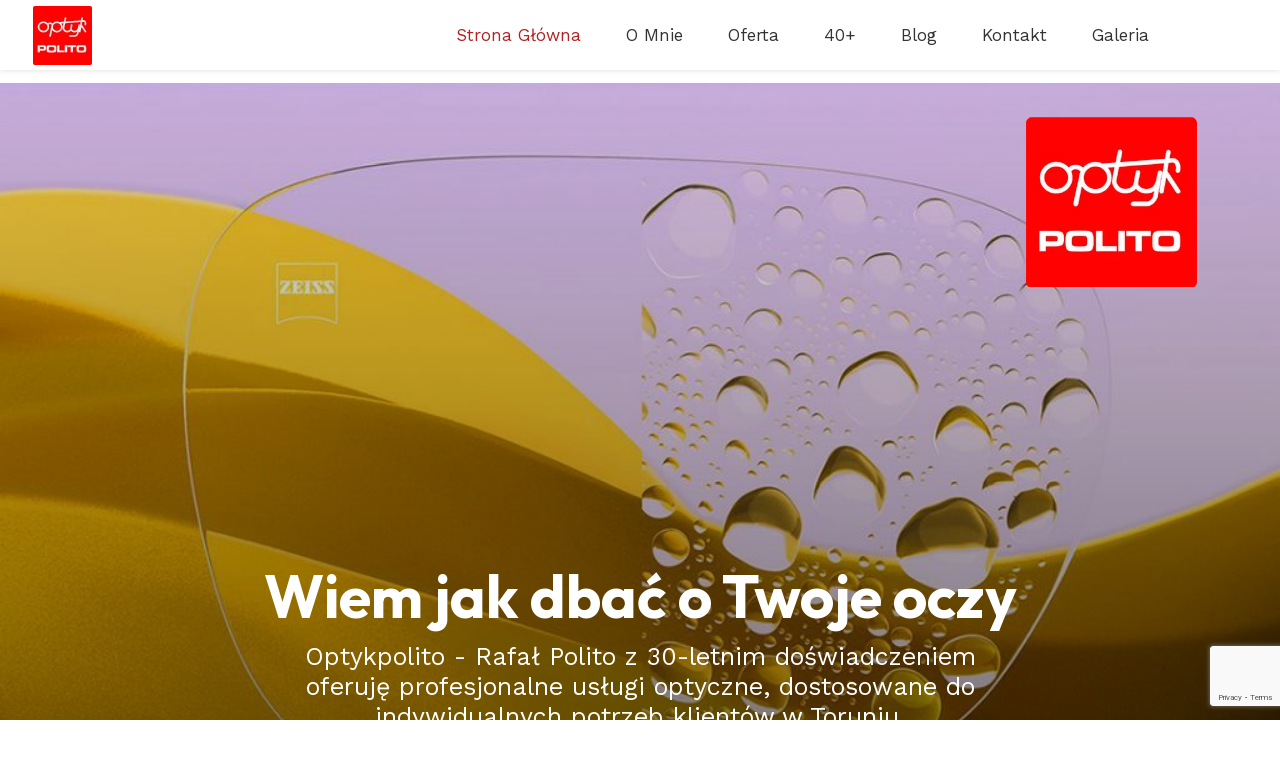

--- FILE ---
content_type: text/html; charset=utf-8
request_url: https://www.google.com/recaptcha/api2/anchor?ar=1&k=6Lc9tp8rAAAAANQAiyBdD0d3NZdeBp8TjVWKZ_L8&co=aHR0cHM6Ly93d3cub3B0eWtwb2xpdG8ucGw6NDQz&hl=en&v=PoyoqOPhxBO7pBk68S4YbpHZ&size=invisible&anchor-ms=20000&execute-ms=30000&cb=m2rww3f68nxb
body_size: 48859
content:
<!DOCTYPE HTML><html dir="ltr" lang="en"><head><meta http-equiv="Content-Type" content="text/html; charset=UTF-8">
<meta http-equiv="X-UA-Compatible" content="IE=edge">
<title>reCAPTCHA</title>
<style type="text/css">
/* cyrillic-ext */
@font-face {
  font-family: 'Roboto';
  font-style: normal;
  font-weight: 400;
  font-stretch: 100%;
  src: url(//fonts.gstatic.com/s/roboto/v48/KFO7CnqEu92Fr1ME7kSn66aGLdTylUAMa3GUBHMdazTgWw.woff2) format('woff2');
  unicode-range: U+0460-052F, U+1C80-1C8A, U+20B4, U+2DE0-2DFF, U+A640-A69F, U+FE2E-FE2F;
}
/* cyrillic */
@font-face {
  font-family: 'Roboto';
  font-style: normal;
  font-weight: 400;
  font-stretch: 100%;
  src: url(//fonts.gstatic.com/s/roboto/v48/KFO7CnqEu92Fr1ME7kSn66aGLdTylUAMa3iUBHMdazTgWw.woff2) format('woff2');
  unicode-range: U+0301, U+0400-045F, U+0490-0491, U+04B0-04B1, U+2116;
}
/* greek-ext */
@font-face {
  font-family: 'Roboto';
  font-style: normal;
  font-weight: 400;
  font-stretch: 100%;
  src: url(//fonts.gstatic.com/s/roboto/v48/KFO7CnqEu92Fr1ME7kSn66aGLdTylUAMa3CUBHMdazTgWw.woff2) format('woff2');
  unicode-range: U+1F00-1FFF;
}
/* greek */
@font-face {
  font-family: 'Roboto';
  font-style: normal;
  font-weight: 400;
  font-stretch: 100%;
  src: url(//fonts.gstatic.com/s/roboto/v48/KFO7CnqEu92Fr1ME7kSn66aGLdTylUAMa3-UBHMdazTgWw.woff2) format('woff2');
  unicode-range: U+0370-0377, U+037A-037F, U+0384-038A, U+038C, U+038E-03A1, U+03A3-03FF;
}
/* math */
@font-face {
  font-family: 'Roboto';
  font-style: normal;
  font-weight: 400;
  font-stretch: 100%;
  src: url(//fonts.gstatic.com/s/roboto/v48/KFO7CnqEu92Fr1ME7kSn66aGLdTylUAMawCUBHMdazTgWw.woff2) format('woff2');
  unicode-range: U+0302-0303, U+0305, U+0307-0308, U+0310, U+0312, U+0315, U+031A, U+0326-0327, U+032C, U+032F-0330, U+0332-0333, U+0338, U+033A, U+0346, U+034D, U+0391-03A1, U+03A3-03A9, U+03B1-03C9, U+03D1, U+03D5-03D6, U+03F0-03F1, U+03F4-03F5, U+2016-2017, U+2034-2038, U+203C, U+2040, U+2043, U+2047, U+2050, U+2057, U+205F, U+2070-2071, U+2074-208E, U+2090-209C, U+20D0-20DC, U+20E1, U+20E5-20EF, U+2100-2112, U+2114-2115, U+2117-2121, U+2123-214F, U+2190, U+2192, U+2194-21AE, U+21B0-21E5, U+21F1-21F2, U+21F4-2211, U+2213-2214, U+2216-22FF, U+2308-230B, U+2310, U+2319, U+231C-2321, U+2336-237A, U+237C, U+2395, U+239B-23B7, U+23D0, U+23DC-23E1, U+2474-2475, U+25AF, U+25B3, U+25B7, U+25BD, U+25C1, U+25CA, U+25CC, U+25FB, U+266D-266F, U+27C0-27FF, U+2900-2AFF, U+2B0E-2B11, U+2B30-2B4C, U+2BFE, U+3030, U+FF5B, U+FF5D, U+1D400-1D7FF, U+1EE00-1EEFF;
}
/* symbols */
@font-face {
  font-family: 'Roboto';
  font-style: normal;
  font-weight: 400;
  font-stretch: 100%;
  src: url(//fonts.gstatic.com/s/roboto/v48/KFO7CnqEu92Fr1ME7kSn66aGLdTylUAMaxKUBHMdazTgWw.woff2) format('woff2');
  unicode-range: U+0001-000C, U+000E-001F, U+007F-009F, U+20DD-20E0, U+20E2-20E4, U+2150-218F, U+2190, U+2192, U+2194-2199, U+21AF, U+21E6-21F0, U+21F3, U+2218-2219, U+2299, U+22C4-22C6, U+2300-243F, U+2440-244A, U+2460-24FF, U+25A0-27BF, U+2800-28FF, U+2921-2922, U+2981, U+29BF, U+29EB, U+2B00-2BFF, U+4DC0-4DFF, U+FFF9-FFFB, U+10140-1018E, U+10190-1019C, U+101A0, U+101D0-101FD, U+102E0-102FB, U+10E60-10E7E, U+1D2C0-1D2D3, U+1D2E0-1D37F, U+1F000-1F0FF, U+1F100-1F1AD, U+1F1E6-1F1FF, U+1F30D-1F30F, U+1F315, U+1F31C, U+1F31E, U+1F320-1F32C, U+1F336, U+1F378, U+1F37D, U+1F382, U+1F393-1F39F, U+1F3A7-1F3A8, U+1F3AC-1F3AF, U+1F3C2, U+1F3C4-1F3C6, U+1F3CA-1F3CE, U+1F3D4-1F3E0, U+1F3ED, U+1F3F1-1F3F3, U+1F3F5-1F3F7, U+1F408, U+1F415, U+1F41F, U+1F426, U+1F43F, U+1F441-1F442, U+1F444, U+1F446-1F449, U+1F44C-1F44E, U+1F453, U+1F46A, U+1F47D, U+1F4A3, U+1F4B0, U+1F4B3, U+1F4B9, U+1F4BB, U+1F4BF, U+1F4C8-1F4CB, U+1F4D6, U+1F4DA, U+1F4DF, U+1F4E3-1F4E6, U+1F4EA-1F4ED, U+1F4F7, U+1F4F9-1F4FB, U+1F4FD-1F4FE, U+1F503, U+1F507-1F50B, U+1F50D, U+1F512-1F513, U+1F53E-1F54A, U+1F54F-1F5FA, U+1F610, U+1F650-1F67F, U+1F687, U+1F68D, U+1F691, U+1F694, U+1F698, U+1F6AD, U+1F6B2, U+1F6B9-1F6BA, U+1F6BC, U+1F6C6-1F6CF, U+1F6D3-1F6D7, U+1F6E0-1F6EA, U+1F6F0-1F6F3, U+1F6F7-1F6FC, U+1F700-1F7FF, U+1F800-1F80B, U+1F810-1F847, U+1F850-1F859, U+1F860-1F887, U+1F890-1F8AD, U+1F8B0-1F8BB, U+1F8C0-1F8C1, U+1F900-1F90B, U+1F93B, U+1F946, U+1F984, U+1F996, U+1F9E9, U+1FA00-1FA6F, U+1FA70-1FA7C, U+1FA80-1FA89, U+1FA8F-1FAC6, U+1FACE-1FADC, U+1FADF-1FAE9, U+1FAF0-1FAF8, U+1FB00-1FBFF;
}
/* vietnamese */
@font-face {
  font-family: 'Roboto';
  font-style: normal;
  font-weight: 400;
  font-stretch: 100%;
  src: url(//fonts.gstatic.com/s/roboto/v48/KFO7CnqEu92Fr1ME7kSn66aGLdTylUAMa3OUBHMdazTgWw.woff2) format('woff2');
  unicode-range: U+0102-0103, U+0110-0111, U+0128-0129, U+0168-0169, U+01A0-01A1, U+01AF-01B0, U+0300-0301, U+0303-0304, U+0308-0309, U+0323, U+0329, U+1EA0-1EF9, U+20AB;
}
/* latin-ext */
@font-face {
  font-family: 'Roboto';
  font-style: normal;
  font-weight: 400;
  font-stretch: 100%;
  src: url(//fonts.gstatic.com/s/roboto/v48/KFO7CnqEu92Fr1ME7kSn66aGLdTylUAMa3KUBHMdazTgWw.woff2) format('woff2');
  unicode-range: U+0100-02BA, U+02BD-02C5, U+02C7-02CC, U+02CE-02D7, U+02DD-02FF, U+0304, U+0308, U+0329, U+1D00-1DBF, U+1E00-1E9F, U+1EF2-1EFF, U+2020, U+20A0-20AB, U+20AD-20C0, U+2113, U+2C60-2C7F, U+A720-A7FF;
}
/* latin */
@font-face {
  font-family: 'Roboto';
  font-style: normal;
  font-weight: 400;
  font-stretch: 100%;
  src: url(//fonts.gstatic.com/s/roboto/v48/KFO7CnqEu92Fr1ME7kSn66aGLdTylUAMa3yUBHMdazQ.woff2) format('woff2');
  unicode-range: U+0000-00FF, U+0131, U+0152-0153, U+02BB-02BC, U+02C6, U+02DA, U+02DC, U+0304, U+0308, U+0329, U+2000-206F, U+20AC, U+2122, U+2191, U+2193, U+2212, U+2215, U+FEFF, U+FFFD;
}
/* cyrillic-ext */
@font-face {
  font-family: 'Roboto';
  font-style: normal;
  font-weight: 500;
  font-stretch: 100%;
  src: url(//fonts.gstatic.com/s/roboto/v48/KFO7CnqEu92Fr1ME7kSn66aGLdTylUAMa3GUBHMdazTgWw.woff2) format('woff2');
  unicode-range: U+0460-052F, U+1C80-1C8A, U+20B4, U+2DE0-2DFF, U+A640-A69F, U+FE2E-FE2F;
}
/* cyrillic */
@font-face {
  font-family: 'Roboto';
  font-style: normal;
  font-weight: 500;
  font-stretch: 100%;
  src: url(//fonts.gstatic.com/s/roboto/v48/KFO7CnqEu92Fr1ME7kSn66aGLdTylUAMa3iUBHMdazTgWw.woff2) format('woff2');
  unicode-range: U+0301, U+0400-045F, U+0490-0491, U+04B0-04B1, U+2116;
}
/* greek-ext */
@font-face {
  font-family: 'Roboto';
  font-style: normal;
  font-weight: 500;
  font-stretch: 100%;
  src: url(//fonts.gstatic.com/s/roboto/v48/KFO7CnqEu92Fr1ME7kSn66aGLdTylUAMa3CUBHMdazTgWw.woff2) format('woff2');
  unicode-range: U+1F00-1FFF;
}
/* greek */
@font-face {
  font-family: 'Roboto';
  font-style: normal;
  font-weight: 500;
  font-stretch: 100%;
  src: url(//fonts.gstatic.com/s/roboto/v48/KFO7CnqEu92Fr1ME7kSn66aGLdTylUAMa3-UBHMdazTgWw.woff2) format('woff2');
  unicode-range: U+0370-0377, U+037A-037F, U+0384-038A, U+038C, U+038E-03A1, U+03A3-03FF;
}
/* math */
@font-face {
  font-family: 'Roboto';
  font-style: normal;
  font-weight: 500;
  font-stretch: 100%;
  src: url(//fonts.gstatic.com/s/roboto/v48/KFO7CnqEu92Fr1ME7kSn66aGLdTylUAMawCUBHMdazTgWw.woff2) format('woff2');
  unicode-range: U+0302-0303, U+0305, U+0307-0308, U+0310, U+0312, U+0315, U+031A, U+0326-0327, U+032C, U+032F-0330, U+0332-0333, U+0338, U+033A, U+0346, U+034D, U+0391-03A1, U+03A3-03A9, U+03B1-03C9, U+03D1, U+03D5-03D6, U+03F0-03F1, U+03F4-03F5, U+2016-2017, U+2034-2038, U+203C, U+2040, U+2043, U+2047, U+2050, U+2057, U+205F, U+2070-2071, U+2074-208E, U+2090-209C, U+20D0-20DC, U+20E1, U+20E5-20EF, U+2100-2112, U+2114-2115, U+2117-2121, U+2123-214F, U+2190, U+2192, U+2194-21AE, U+21B0-21E5, U+21F1-21F2, U+21F4-2211, U+2213-2214, U+2216-22FF, U+2308-230B, U+2310, U+2319, U+231C-2321, U+2336-237A, U+237C, U+2395, U+239B-23B7, U+23D0, U+23DC-23E1, U+2474-2475, U+25AF, U+25B3, U+25B7, U+25BD, U+25C1, U+25CA, U+25CC, U+25FB, U+266D-266F, U+27C0-27FF, U+2900-2AFF, U+2B0E-2B11, U+2B30-2B4C, U+2BFE, U+3030, U+FF5B, U+FF5D, U+1D400-1D7FF, U+1EE00-1EEFF;
}
/* symbols */
@font-face {
  font-family: 'Roboto';
  font-style: normal;
  font-weight: 500;
  font-stretch: 100%;
  src: url(//fonts.gstatic.com/s/roboto/v48/KFO7CnqEu92Fr1ME7kSn66aGLdTylUAMaxKUBHMdazTgWw.woff2) format('woff2');
  unicode-range: U+0001-000C, U+000E-001F, U+007F-009F, U+20DD-20E0, U+20E2-20E4, U+2150-218F, U+2190, U+2192, U+2194-2199, U+21AF, U+21E6-21F0, U+21F3, U+2218-2219, U+2299, U+22C4-22C6, U+2300-243F, U+2440-244A, U+2460-24FF, U+25A0-27BF, U+2800-28FF, U+2921-2922, U+2981, U+29BF, U+29EB, U+2B00-2BFF, U+4DC0-4DFF, U+FFF9-FFFB, U+10140-1018E, U+10190-1019C, U+101A0, U+101D0-101FD, U+102E0-102FB, U+10E60-10E7E, U+1D2C0-1D2D3, U+1D2E0-1D37F, U+1F000-1F0FF, U+1F100-1F1AD, U+1F1E6-1F1FF, U+1F30D-1F30F, U+1F315, U+1F31C, U+1F31E, U+1F320-1F32C, U+1F336, U+1F378, U+1F37D, U+1F382, U+1F393-1F39F, U+1F3A7-1F3A8, U+1F3AC-1F3AF, U+1F3C2, U+1F3C4-1F3C6, U+1F3CA-1F3CE, U+1F3D4-1F3E0, U+1F3ED, U+1F3F1-1F3F3, U+1F3F5-1F3F7, U+1F408, U+1F415, U+1F41F, U+1F426, U+1F43F, U+1F441-1F442, U+1F444, U+1F446-1F449, U+1F44C-1F44E, U+1F453, U+1F46A, U+1F47D, U+1F4A3, U+1F4B0, U+1F4B3, U+1F4B9, U+1F4BB, U+1F4BF, U+1F4C8-1F4CB, U+1F4D6, U+1F4DA, U+1F4DF, U+1F4E3-1F4E6, U+1F4EA-1F4ED, U+1F4F7, U+1F4F9-1F4FB, U+1F4FD-1F4FE, U+1F503, U+1F507-1F50B, U+1F50D, U+1F512-1F513, U+1F53E-1F54A, U+1F54F-1F5FA, U+1F610, U+1F650-1F67F, U+1F687, U+1F68D, U+1F691, U+1F694, U+1F698, U+1F6AD, U+1F6B2, U+1F6B9-1F6BA, U+1F6BC, U+1F6C6-1F6CF, U+1F6D3-1F6D7, U+1F6E0-1F6EA, U+1F6F0-1F6F3, U+1F6F7-1F6FC, U+1F700-1F7FF, U+1F800-1F80B, U+1F810-1F847, U+1F850-1F859, U+1F860-1F887, U+1F890-1F8AD, U+1F8B0-1F8BB, U+1F8C0-1F8C1, U+1F900-1F90B, U+1F93B, U+1F946, U+1F984, U+1F996, U+1F9E9, U+1FA00-1FA6F, U+1FA70-1FA7C, U+1FA80-1FA89, U+1FA8F-1FAC6, U+1FACE-1FADC, U+1FADF-1FAE9, U+1FAF0-1FAF8, U+1FB00-1FBFF;
}
/* vietnamese */
@font-face {
  font-family: 'Roboto';
  font-style: normal;
  font-weight: 500;
  font-stretch: 100%;
  src: url(//fonts.gstatic.com/s/roboto/v48/KFO7CnqEu92Fr1ME7kSn66aGLdTylUAMa3OUBHMdazTgWw.woff2) format('woff2');
  unicode-range: U+0102-0103, U+0110-0111, U+0128-0129, U+0168-0169, U+01A0-01A1, U+01AF-01B0, U+0300-0301, U+0303-0304, U+0308-0309, U+0323, U+0329, U+1EA0-1EF9, U+20AB;
}
/* latin-ext */
@font-face {
  font-family: 'Roboto';
  font-style: normal;
  font-weight: 500;
  font-stretch: 100%;
  src: url(//fonts.gstatic.com/s/roboto/v48/KFO7CnqEu92Fr1ME7kSn66aGLdTylUAMa3KUBHMdazTgWw.woff2) format('woff2');
  unicode-range: U+0100-02BA, U+02BD-02C5, U+02C7-02CC, U+02CE-02D7, U+02DD-02FF, U+0304, U+0308, U+0329, U+1D00-1DBF, U+1E00-1E9F, U+1EF2-1EFF, U+2020, U+20A0-20AB, U+20AD-20C0, U+2113, U+2C60-2C7F, U+A720-A7FF;
}
/* latin */
@font-face {
  font-family: 'Roboto';
  font-style: normal;
  font-weight: 500;
  font-stretch: 100%;
  src: url(//fonts.gstatic.com/s/roboto/v48/KFO7CnqEu92Fr1ME7kSn66aGLdTylUAMa3yUBHMdazQ.woff2) format('woff2');
  unicode-range: U+0000-00FF, U+0131, U+0152-0153, U+02BB-02BC, U+02C6, U+02DA, U+02DC, U+0304, U+0308, U+0329, U+2000-206F, U+20AC, U+2122, U+2191, U+2193, U+2212, U+2215, U+FEFF, U+FFFD;
}
/* cyrillic-ext */
@font-face {
  font-family: 'Roboto';
  font-style: normal;
  font-weight: 900;
  font-stretch: 100%;
  src: url(//fonts.gstatic.com/s/roboto/v48/KFO7CnqEu92Fr1ME7kSn66aGLdTylUAMa3GUBHMdazTgWw.woff2) format('woff2');
  unicode-range: U+0460-052F, U+1C80-1C8A, U+20B4, U+2DE0-2DFF, U+A640-A69F, U+FE2E-FE2F;
}
/* cyrillic */
@font-face {
  font-family: 'Roboto';
  font-style: normal;
  font-weight: 900;
  font-stretch: 100%;
  src: url(//fonts.gstatic.com/s/roboto/v48/KFO7CnqEu92Fr1ME7kSn66aGLdTylUAMa3iUBHMdazTgWw.woff2) format('woff2');
  unicode-range: U+0301, U+0400-045F, U+0490-0491, U+04B0-04B1, U+2116;
}
/* greek-ext */
@font-face {
  font-family: 'Roboto';
  font-style: normal;
  font-weight: 900;
  font-stretch: 100%;
  src: url(//fonts.gstatic.com/s/roboto/v48/KFO7CnqEu92Fr1ME7kSn66aGLdTylUAMa3CUBHMdazTgWw.woff2) format('woff2');
  unicode-range: U+1F00-1FFF;
}
/* greek */
@font-face {
  font-family: 'Roboto';
  font-style: normal;
  font-weight: 900;
  font-stretch: 100%;
  src: url(//fonts.gstatic.com/s/roboto/v48/KFO7CnqEu92Fr1ME7kSn66aGLdTylUAMa3-UBHMdazTgWw.woff2) format('woff2');
  unicode-range: U+0370-0377, U+037A-037F, U+0384-038A, U+038C, U+038E-03A1, U+03A3-03FF;
}
/* math */
@font-face {
  font-family: 'Roboto';
  font-style: normal;
  font-weight: 900;
  font-stretch: 100%;
  src: url(//fonts.gstatic.com/s/roboto/v48/KFO7CnqEu92Fr1ME7kSn66aGLdTylUAMawCUBHMdazTgWw.woff2) format('woff2');
  unicode-range: U+0302-0303, U+0305, U+0307-0308, U+0310, U+0312, U+0315, U+031A, U+0326-0327, U+032C, U+032F-0330, U+0332-0333, U+0338, U+033A, U+0346, U+034D, U+0391-03A1, U+03A3-03A9, U+03B1-03C9, U+03D1, U+03D5-03D6, U+03F0-03F1, U+03F4-03F5, U+2016-2017, U+2034-2038, U+203C, U+2040, U+2043, U+2047, U+2050, U+2057, U+205F, U+2070-2071, U+2074-208E, U+2090-209C, U+20D0-20DC, U+20E1, U+20E5-20EF, U+2100-2112, U+2114-2115, U+2117-2121, U+2123-214F, U+2190, U+2192, U+2194-21AE, U+21B0-21E5, U+21F1-21F2, U+21F4-2211, U+2213-2214, U+2216-22FF, U+2308-230B, U+2310, U+2319, U+231C-2321, U+2336-237A, U+237C, U+2395, U+239B-23B7, U+23D0, U+23DC-23E1, U+2474-2475, U+25AF, U+25B3, U+25B7, U+25BD, U+25C1, U+25CA, U+25CC, U+25FB, U+266D-266F, U+27C0-27FF, U+2900-2AFF, U+2B0E-2B11, U+2B30-2B4C, U+2BFE, U+3030, U+FF5B, U+FF5D, U+1D400-1D7FF, U+1EE00-1EEFF;
}
/* symbols */
@font-face {
  font-family: 'Roboto';
  font-style: normal;
  font-weight: 900;
  font-stretch: 100%;
  src: url(//fonts.gstatic.com/s/roboto/v48/KFO7CnqEu92Fr1ME7kSn66aGLdTylUAMaxKUBHMdazTgWw.woff2) format('woff2');
  unicode-range: U+0001-000C, U+000E-001F, U+007F-009F, U+20DD-20E0, U+20E2-20E4, U+2150-218F, U+2190, U+2192, U+2194-2199, U+21AF, U+21E6-21F0, U+21F3, U+2218-2219, U+2299, U+22C4-22C6, U+2300-243F, U+2440-244A, U+2460-24FF, U+25A0-27BF, U+2800-28FF, U+2921-2922, U+2981, U+29BF, U+29EB, U+2B00-2BFF, U+4DC0-4DFF, U+FFF9-FFFB, U+10140-1018E, U+10190-1019C, U+101A0, U+101D0-101FD, U+102E0-102FB, U+10E60-10E7E, U+1D2C0-1D2D3, U+1D2E0-1D37F, U+1F000-1F0FF, U+1F100-1F1AD, U+1F1E6-1F1FF, U+1F30D-1F30F, U+1F315, U+1F31C, U+1F31E, U+1F320-1F32C, U+1F336, U+1F378, U+1F37D, U+1F382, U+1F393-1F39F, U+1F3A7-1F3A8, U+1F3AC-1F3AF, U+1F3C2, U+1F3C4-1F3C6, U+1F3CA-1F3CE, U+1F3D4-1F3E0, U+1F3ED, U+1F3F1-1F3F3, U+1F3F5-1F3F7, U+1F408, U+1F415, U+1F41F, U+1F426, U+1F43F, U+1F441-1F442, U+1F444, U+1F446-1F449, U+1F44C-1F44E, U+1F453, U+1F46A, U+1F47D, U+1F4A3, U+1F4B0, U+1F4B3, U+1F4B9, U+1F4BB, U+1F4BF, U+1F4C8-1F4CB, U+1F4D6, U+1F4DA, U+1F4DF, U+1F4E3-1F4E6, U+1F4EA-1F4ED, U+1F4F7, U+1F4F9-1F4FB, U+1F4FD-1F4FE, U+1F503, U+1F507-1F50B, U+1F50D, U+1F512-1F513, U+1F53E-1F54A, U+1F54F-1F5FA, U+1F610, U+1F650-1F67F, U+1F687, U+1F68D, U+1F691, U+1F694, U+1F698, U+1F6AD, U+1F6B2, U+1F6B9-1F6BA, U+1F6BC, U+1F6C6-1F6CF, U+1F6D3-1F6D7, U+1F6E0-1F6EA, U+1F6F0-1F6F3, U+1F6F7-1F6FC, U+1F700-1F7FF, U+1F800-1F80B, U+1F810-1F847, U+1F850-1F859, U+1F860-1F887, U+1F890-1F8AD, U+1F8B0-1F8BB, U+1F8C0-1F8C1, U+1F900-1F90B, U+1F93B, U+1F946, U+1F984, U+1F996, U+1F9E9, U+1FA00-1FA6F, U+1FA70-1FA7C, U+1FA80-1FA89, U+1FA8F-1FAC6, U+1FACE-1FADC, U+1FADF-1FAE9, U+1FAF0-1FAF8, U+1FB00-1FBFF;
}
/* vietnamese */
@font-face {
  font-family: 'Roboto';
  font-style: normal;
  font-weight: 900;
  font-stretch: 100%;
  src: url(//fonts.gstatic.com/s/roboto/v48/KFO7CnqEu92Fr1ME7kSn66aGLdTylUAMa3OUBHMdazTgWw.woff2) format('woff2');
  unicode-range: U+0102-0103, U+0110-0111, U+0128-0129, U+0168-0169, U+01A0-01A1, U+01AF-01B0, U+0300-0301, U+0303-0304, U+0308-0309, U+0323, U+0329, U+1EA0-1EF9, U+20AB;
}
/* latin-ext */
@font-face {
  font-family: 'Roboto';
  font-style: normal;
  font-weight: 900;
  font-stretch: 100%;
  src: url(//fonts.gstatic.com/s/roboto/v48/KFO7CnqEu92Fr1ME7kSn66aGLdTylUAMa3KUBHMdazTgWw.woff2) format('woff2');
  unicode-range: U+0100-02BA, U+02BD-02C5, U+02C7-02CC, U+02CE-02D7, U+02DD-02FF, U+0304, U+0308, U+0329, U+1D00-1DBF, U+1E00-1E9F, U+1EF2-1EFF, U+2020, U+20A0-20AB, U+20AD-20C0, U+2113, U+2C60-2C7F, U+A720-A7FF;
}
/* latin */
@font-face {
  font-family: 'Roboto';
  font-style: normal;
  font-weight: 900;
  font-stretch: 100%;
  src: url(//fonts.gstatic.com/s/roboto/v48/KFO7CnqEu92Fr1ME7kSn66aGLdTylUAMa3yUBHMdazQ.woff2) format('woff2');
  unicode-range: U+0000-00FF, U+0131, U+0152-0153, U+02BB-02BC, U+02C6, U+02DA, U+02DC, U+0304, U+0308, U+0329, U+2000-206F, U+20AC, U+2122, U+2191, U+2193, U+2212, U+2215, U+FEFF, U+FFFD;
}

</style>
<link rel="stylesheet" type="text/css" href="https://www.gstatic.com/recaptcha/releases/PoyoqOPhxBO7pBk68S4YbpHZ/styles__ltr.css">
<script nonce="RRS45FMW9DiNtW6KkEY1bQ" type="text/javascript">window['__recaptcha_api'] = 'https://www.google.com/recaptcha/api2/';</script>
<script type="text/javascript" src="https://www.gstatic.com/recaptcha/releases/PoyoqOPhxBO7pBk68S4YbpHZ/recaptcha__en.js" nonce="RRS45FMW9DiNtW6KkEY1bQ">
      
    </script></head>
<body><div id="rc-anchor-alert" class="rc-anchor-alert"></div>
<input type="hidden" id="recaptcha-token" value="[base64]">
<script type="text/javascript" nonce="RRS45FMW9DiNtW6KkEY1bQ">
      recaptcha.anchor.Main.init("[\x22ainput\x22,[\x22bgdata\x22,\x22\x22,\[base64]/[base64]/[base64]/bmV3IHJbeF0oY1swXSk6RT09Mj9uZXcgclt4XShjWzBdLGNbMV0pOkU9PTM/bmV3IHJbeF0oY1swXSxjWzFdLGNbMl0pOkU9PTQ/[base64]/[base64]/[base64]/[base64]/[base64]/[base64]/[base64]/[base64]\x22,\[base64]\x22,\x22C8KAw4/Dl3/DvMOww5fDvsOnw6ZKPsOHwowjw5wUwp8NQ8OgPcO8w4DDjcKtw7vDuHLCvsO0w67DncKiw69iQnYZwrrCq1TDhcKnfGR2X8OjUwdqw7DDmMO4w6LDuClUwqQ4w4JgwpXDpsK+CEMFw4LDhcO6ScODw4NwNjDCrcOJPjETw5NGXsK/woTDryXCgmjCscOYEXfDlMOhw6fDnsOGdmLCr8OOw4EIWFLCmcKwwrFQwoTCgG59UHfDlQbCoMObfS7Cl8KKD3VkMsOKB8KZK8OJwosYw7zCkQxpKMKpJ8OsD8K5H8O5VQvCkFXCrkHDj8KQLsOvA8Kpw7ReXsKSe8OKwpw/wowFFUobX8OVaT7CsMKEwqTDqsKpw6DCpMOlGcKocsOCQcOPJ8OCwqlKwoLCmiPCoHl5Rl/[base64]/DhV1Gw6pEwqtuOMO+w7Q9bCDCm8KcwqZnwr0eXMO7D8KjwqxhwqcSw4Fyw7LCngDDo8ORQU/DlCdYw5/DnMObw7xGCCLDgMKIw49swp5VeifCl1Z0w57CmVYqwrM8w7fClA/[base64]/DksOywotZdsOoAy5XJMKSaXxPwp0bwofDgGJlRGbDhhPDn8KNGsK4wqfCoEB+ecOMwrFCbsKNOQzDhXg0BHYGLF/CsMOLw7nDqcKawprDqMOJRcKUVGAFw7TCkmtVwp8NQcKha0PCucKowp/CpsOMw5DDvMOqFsKLD8OGw5bChSfCr8KIw6tcXGBwwo7Dp8OwbMOZNMKEAMK/wro/DE4nUx5MQETDogHDokXCucKLwpLCs3fDksOtQsKVd8O8DCgLwpI4AF80wqQMwr3CqMOCwoZ9elzDp8OpwqrCklvDp8OIwrRRaMOdwq9wCcOmdyHCqTdrw7RQYHnDlR/[base64]/[base64]/w6TDt13CrcOmIcKcwo7DocKDaMOYZU8FP8Opwr7DuyXDs8OudcKmw7x/wqc7wpzDrcO3w6LDvlPCsMKUDMKawo3Cr8KmXsKXw7kAw44Ww7BUN8KqwoZawrE7ambCskDDvsOGasOSw4LDtnjCvQ1sKXTDocO/wqzDocOMw5XCusORwp3DtBrCh0gfwqNPw4nCrsK9wrrDv8Onw5DCiQnDtsOmKlFsNSVBw43DthPDlMK+XMKmHsODw7LDisOtUMKCw6zCm1rDosORdsOmFw/Dv3U4wq9rwr1dacO2w6TCmw88wq1/Gz5KwrnCkHTDssKHacKww4fDlSJ3SXzCmGV4M2DCv3dkwqx/XcOdw7w0TsOFwrxIwpMiNsOnCcK7w7HCpcKVw4tQfSnDlmnDiDY7CgELw5xBw5fDscKLwqFuY8KNw5bDrzDCqxvClX7CmcKLw5xCw7jDjMKaMMKbWMKLwpQlwpZgLhXCvsKkwp3CqsKNSH/Dr8K8w6rDoQk6wrJGw5MHwoJXDy4Tw7XDisKPVwc+w4FXbgJeOcKtZ8O0wrNLTG3DoMOqIHnCvjkJI8OhATDCtsO/HMKfcyV4bmTDsMO9b2VBw4zCkCHCuMOBCy/[base64]/[base64]/DtMKZT3fDl04TV8KjFcKyeMKFwp9jw4gbw44Dw7xNQABdXRnDqVgMwrrCuMO4YHbCiBvDgMOrw49UwrHDmQzDgsKEOMKwBzcmK8OkTcKoEz/[base64]/w6ZTDsOfFWrDuwkqw7/CrMOhaFrCph5ywqEBA8OKw7DDgU/CnMKZbwPCu8KDXX7Do8O0PQvCnAvDpGJ6M8KNw6A7w6TDjSrCiMK2wqHDv8KAWsODwqlIwrDDr8OEwoBDw7vCrMKOdsOHw401WsOfYhxUw5HCmsKbwo0GPlDDlEjCiDw4d3wdw6HCnMK/wpjCvsKDCMK8woTCjBMdNsK5w6pXw5nCh8OuBBLCoMKLw5PCjigHw6HCtUh3woowJ8Khw5Z+L8OpdcK8JsO8I8Oiw4HDpgPCr8OqDzIcNwPDu8KZXMOSTXN/[base64]/DqB/DqFTCjcKYw68Bwo/ClyHCl8OODcO1Jn7Cl8OGD8OhdMK9w581wqlcw78MSFzCjXTCgzbCrMO6NmtLV3zClGwrwrE4TQfCoMKLRQMEaMKEw65pw67CuELDuMKkw5p2w5nDlsOswrV4HsO0wo1uw4/DqsOwdn/CpTXDnsKxwp5lUxDCjsOiIRXDlMOGVcKIVCdRVcO6wozDtMOtBlPDisOTwrIXQEnDhsOuMQ3CmMKsUwjDk8KywqJJwr/[base64]/RMKDA8Ocw4LCs8KVaxsgw7vCmyfDvkfCusONwq3DsSBlw6UVKiHCu0HDh8KIwr1ELjE+FRPDn1HCkgTCn8KONcKGwrjCtAU5wrXCosKcTcKyEcORwolFSsOmH3klA8Odwp1gCBB8H8Ozw5ALDD50wqDCpVkTwp3DrMKVFsOSeCDDtWMlTG3DkBF3csOyPMKUdsOkwo/[base64]/[base64]/HnrCl8OLR8KpPD7Dv8OlbMObw5whw5tgwpTCkcOxB8KCw5kJw4R0TxLClsK1NMOewqXCrMO6w54/[base64]/Dl2cSD8OWUAUPehtDbjlDFMORw4nCucK8w6NYw78kTcOlHsO0wp4CwqbDo8K8ayAsOQ/DuMOuw6F6a8OhwrXCphlNw4fCpC/CpsKwVcKDw4g0XX01MXhwwr1MJz/Dl8KzesOgVMKMNcKPwrLDv8KbU14XSQTDpMOUEi3ChHTCnCwcw4dtPsO/wqNjw4XCs25Pw77DisKBwqt4MMKrwp7DjWvDuMO+w5p0XHcSwpTCqsK5wqTCkhYBb0ssJFXCt8K+woXCtsOcwr4Jw7onw4LDh8Ocw7MKNFjCqljDkFZ9aWjDusKgBMK8GxJ0w7/Cn3E8USHCmcK/[base64]/DkyURNsOsw4vCgnk/[base64]/[base64]/[base64]/[base64]/[base64]/[base64]/CgT3DiC7Ci8OGQFRudMOtdwLDrTcjCFRhw57DpcKxdB9ACsO6GsKHwoENw7jDucKAw7xTPzBKDFV2MMOzasKuUMOaCQfDsVHDhmvCuQNcCD8PwqBlXlTDrFoPIsK1woEzRMKUwo5wwo1iw77CqMKZwq/CljLDo1zDrC8qw6ovwovDmcO0w4XCnAAJwrzCrnPCtcKdw7Yaw6jCpGnCjCFOI1ILZjnCocOxw6lIw6PDslbDp8OJwoEZwpLDi8KTOcKACMO5ETLCuSk9w4vDt8OZworDmcOUF8O0O3pNwoFFN3zDhcOswrdvw6LDh2jDvGvCicOuecO/w5cKw5JJe03CqEfDpQJKdATCsX/DvMKUPDXDj15nw4/[base64]/Q0YzwrElZmfDhsOKBcKtw5XCvQPDpz7CnMOrw5DCn2VvZsOEwpPCq8OVMsONwqViwp/DmsO8aMKyH8O6w4LDlcODOG85wow5J8KFNcOzw7LDvcOiKmVVWsKwMsOCwrxYw6nDusO8A8O/[base64]/w4pmw6/CpcKMbsOxLcKzwo8mKCxaTMKlfHYmw7BYRXdawp8twpo3U1w0VlkKwoLCpSDDnXLCuMOIwpAhwprDhBrDg8K+FkXDkB1Zw7jChGZtZTLCmBVVw4DCpQAkwobDpsO6w5PDi1zCgzLCqicDdkEew6/ChwAZwrjCs8Opwq7DnH8Ow7weDQTDkDZgwqbDn8OUAhfClcOgXgXCogjCksOzwqfCp8KUwrLCpMOlamzDm8OyIC13E8KkwprChCYObC89VMKuGsO+RmzCjmbCmsOCfi/[base64]/DrsKPQcKjO8Kfb8K6NsK3d8KhUwRGUzvCjknDgsOlVTnCv8KFw5HDh8Ogw77Cmw7CqwAxw4/Cp3cvcxTDo0ISw63Cgl/[base64]/XsKbVBrDocOfWm9lwr/DrsKNEUrDnTcywqjDjXEpI2lWA19qwpQ/Zixow7rCnxZsSGbDp37CqMOkw6BOw4nDk8OlP8O6wpxCwo3CiUhmwonDvhjCjFB8wpo6wp15PMKEQsO5BsKbwpVKwo/CrmZRw6nDsgZswrwww4NaecOgw54cY8KZa8Ofw4JYJMKFfEjDsC/[base64]/DjcOVwq58EsO4YsKawocOw7IEa8ONw4suw6TCk8O8GXjCo8Kfw4cgwqxkw4vDpMKQFkhjM8OoB8OtPW7DpyHDucKiwqhUwotow4HCpBU+MyjDtMKXw7nDiMOlw7zDsjwiBhtcw5d4wrHCtmVcUCHCgXrDrMOXw7nDkT7ChsOzCGHCi8KVaBfCjcOXw6gbXsO/w7DCmmXDk8OUHsKsJ8O4wrXDj3XCk8KsBMOxw6LDky9zwpdUIsOSwojCgmY5wrtlwq3CvljCsykKwp3DlVrDjztRG8O1OE7DunF+ZsK3AStlJMOES8ODFS/Cpy3DscOxf1hgw5tSwpAJOcKDwrTCs8KldCLClsO3w7Jfw4EJwpglBwzCpsKkwrk7w6DCtHnDuAPDosOUIcKMZxtOZyhrw5bDtTIhw6PDs8OXw5jCshsWMHfCrMKkDcKiw6gdaFo9EMKyJMOSXTxpYyvDpsOHZgN2w5Ndw6wBOcK2wo/DssObBsKrw6EcY8OswprCj1zDqh5dM358CcOUw6tJw6F5YXAfw73DpWzCm8O5LsOZWj7CnsOlw7krw6EqUsKWB0nDjXrCksOMwpxRRMKCQncTwoPCqcO1w4RLw6vDqMKjT8O3OT1qwqA3DEhbwq9TwrvCqQXDkA/CmsK5wrzCrMK4Mm/DssKcSzxSw6rCgmVQwr4YHTRMwpHDtsOxw4bDq8KlVMKiwrjCpMODfsOmDsOmD8Obw6kHZcOUb8KKNcORQHrCu2XDkjXCpsOZYEXCmMK+JlnDn8KrTsKUZMKaGMOxwqXDgTvDlsORwokXTMO6dcOaR3QnUMOdw7XDqsKVw4Ufwr/DlzjCvcOHJwzDmMK6eQNlwojDgcKfwokbwoXCvC/Cg8ONw6drwpvCtMKqL8Kyw7kEUhAmMHXDjMKLGsKfwrDCsFbDhMKJwqDCmMKIwrjDlDAZISbDjAvCjGsKJgtBwooDUMKbMXV/[base64]/[base64]/CjMONEsKkE8KdVMKswq7DvMOsH8KOw5fChcOhwpUgQj3DqXvDnVJiw4F1IsOKwr8+BcOUw7APTMOABcK3wqkawrk7SiLDicK/fmvCqyLCuyHDlsKTc8KDw60cwo/DsU9RGjADw7dpwpN4ZMKGdmXDvTpZIE3CqMK3wps9e8KhasOkw4QCTcOZw6xoFVwswpLDiMKxNHbDsMO7wqjDscKeai1Ww4hhMh1pIV3DvS9IeVxbwqfDkkYkbVZTSsOQw7nDv8Kfw7rDqnp/SifCj8KRLMKfG8OCw7DCjzgKw7MUdEXDiGYVwqXCvQ0Qw4jDqCbClcODXMKPw5gUwoF8wpcGwr8hwpxCw5nDrDAZCsKUX8OGPSHClUDCtz8ldDoZwoU4w6pNw4Brwr5Jw4TCq8K5c8K7wqPDtzR9w6gowr/CnDwmwrtLw67Cv8OZGg/CkzhjJMORwqhDw5kIw4XDtgTDjMKXw4EPPmpjwoUFw6lTwqILU1EewpvCtcKBNMOsw4DCtnNVwp1/XHBIw6PClsKAw4oWw7nDvTkpw5fCiCB7S8ORE8O3w6/DjVl7wrfDs2o8XQPCnmNQw4VEw6/CtyJrwrJuLCHCscO+wqTCqijCkcKdwqgHZcKFQsKPMw0JwoDDixfCi8KIDjVIWmxpSijDngAMWA9+w5E+CjlJZcKiwosDwrTDg8Ocw6DDgsO/AwIJw5XDgMKEQx4kw5/DnFtITcKPG2F3RjLDlMKIw7TCi8KCb8O0KR8gwrN2aTfCgMOFYWPDtcOaHcKLf3TCm8KpLQsyG8O6YWPCsMOJZ8KXwpvCiDlJwqnCoUopA8OtOsOuGnlwwqvCjjwAwqtCGwhvAXkCDsKXb0Qjw7ETw7HCnw4RchbClRDCiMKnW2cVw4JfwrZ/L8OBBGJawo7DvsK0w6Eew5XDuTvDgsOTPBgZcDI1w7YgR8O9w47DkRgfw5DCizMEVBbDssOGw4LCicOfwocawq/DryV7wp7CrMOINMKYw50IwoLDsXDDgsOAHnh2AMKuw4YOTHZEw74/EU02PMOLK8OSw6/[base64]/[base64]/CmFkaCcKbamnCm8OMwoY3w4rCrFtXwpXCscOcw5XDosOTEMKXwofDmnkxF8OOwrs1wp0ZwoBaEmEWNmA6acKDwrHDqsKGEMOGworCkzMEw5PCnURIwpByw70hwqAZUsO+FMOjwrERXsOCwoY2cxRiwooTEEZrw7Y+IsOnwofDhhDDncKOwpjCuy3CtA/CjsOmWcOGZsKxwp0IwqINTMKLwpIJdcK1wrAuwp/Dnj7Dom9SYAPCuAc6A8KHwqLDv8OLZmrCmnNXwosWw7A0wqjCkhMAXXPDv8OGwrUCwrvCocKkw5d7Eg5vwojCpMOMwpTDscK4wqEfX8Kqw6bDv8K0EcO8KcOcKypRPsOmw5XCjQQIworDvFkRw4pHw4LDpSp/[base64]/DnMOAw4BxwrZYw71qMQrCpH/DojTDgMOPMAsFbcKvcmchExjDlEwLOQ3CoH9HC8OQwoIQCicyXzDDvcK+Qkh8w73DlgnDmsKWw7ESCjTClcOVOFDDoDYBCMKdTXBpw5/DvUHDn8KYw69/w6EVJ8OHc0PCt8Kuwp5iX0bDocOWaA7DjMKkWMOvwrDCixY4wpbCq0ZYw58VF8OrAEXCm0DDiCPCr8KNFsOrwrM/dcOzNMOdMMOTKsKCZQvClxNkfMKFSsKnUgEIwo3Ct8O3woRTMsOkSl7Di8OXw6LCjW0zbsOwwqVKwpF8w53CrWIGA8K5wrVdL8Olwq4naEBCwq/DmMKFFcKTwo/DuMKyHMKkIyjDlsOewqpswpvDgcKVwqDDkcKZa8OQKi8jw4VTQcKCZcOLSz8AwoUMBwXCsWgJLksJw7DCp8KYwrBZwprDjcKsdzrCsjzCj8OVJMOZw7LDmWfCr8K5T8KQXMO4Glchw5t8dMKME8KMAsOuw7PCux/CvcKcw5stecOuPFnDu0pVw4sLc8K4KCIBN8OdwrJaD1bDvF7CiCHCiynDlmJEwoZXwp/DhAHDlyI1w7Mvw4LCpwzCosObD3HDn2PCn8Omw6fDpcOUCDjDiMKJwr1+wprDj8KFworDihxyaipdwokRw4M0AVDDlhARwrfCpMOTS2laLcKjw7vCpmtkw6dkAsOgw4lOAm/Dr1DDjsOwW8OWbk8QDcKwwqA3w5jClCFqFlBCByxPwq/[base64]/DhcOHBsKCV8OfGTcRwp7CjSTCjDfDtltYw6EIw7rCjcOtwqBGN8K1BMORw6vDgsKOe8KJwpjCnV/CjXHCnCbConRpwoJbfcKDwq5WU293wovCt1M8bSbDsHPCjsO/Mx5tw7nCrXjDu1xvwpJrwoXCmcKBw6Y9XsOkKsObdsKGw6AhwpfDghUcIcOxKsKEw6XDhcKjwpPDgsOtVcKiw7fDnsKRwpbCuMOow70lwosjfg8qYMO3w43DtsOgP11bE1c1w4I4EjzCscOFYMOVw53CgMOZw6DDvcO/FcOSARbDo8KQFsOVQzDDqcKcwoxUwpbDgcO0wrLDgAzCqyjDkMKXQT/DiFvDuU56wpPCmcOow6M4wqvDisKMCsKcwobClcKEwpJ/dMKjwp3DiBrDmEDDvifDnEDCoMOhTMK5wp/DgsOYw7/DmsO0w6vDkEPClMOhIsOQTjjCksOWL8KYw4BaAVhnMMO/XMKHUwwdKUDDgcKYwq3CmsO3wokLwp8OIiTDtFLDsG3DqsORwqjDkwoXw5c8TQZow6TDkiDCrQRkOCvDgh9uw73DpinChsK/woTDjD3CqcOsw4dYwpEuwpQew7vDlcOnw7jDo2BtElpGRxkIwpLDj8O7wqzCkcKbw7vDjWXCrTwfVyl+HMKTPlrDpS4Sw67Cm8KBHcOAwpR7FMKPwqjCk8KqwrQ/w7fDg8Omw7LDv8KWeMKNbzbCpsONw6XCpzjCvGrDisOrw6HDihxlw7ttw5hAw6PDk8O7WFlCZlvCtMKHORXDgcKQw5zDnzsCwqXDlEvDr8KZwrbClhLCrzY3CXAowo7CtFLCpWQddsOSwoECQz/DuzMYa8KKw6HDsHZiwrnCn8O/[base64]/OA5WEn9FwqHDoTNfw4zCisKgUnrCusKEw4DCjkXDmmvDjMKSwpDCncONw6UeQcKmwqTClxrDoFHCgm7Dsn5LwpdDw5TDoC/[base64]/BVbCk8Oia8Oiw6QkHcKMw4lgbCvDgcOUccO5XsK3fArCm3LCgB/Dp2LCusKmJ8KABsOnNXXDqxbDpwzDqcOgwpvCvcKdw7lCUMOjw7dnFwLDrl/CvWTCigrCuiAcSHHDnMOkw47DpcKtwr/CmF51UmrCiVxic8Okw4XCqcKLwqTCjBjDjTAiUlYmH29pcgzDh1DCu8KswrDCrcKeKsO6wrXDpcObXUXDsjzDjiDCjMOOecOyw5XDgMOhw7bDjMOlXj1dwogLwoPDvUckwpvCu8OSwpAww61Gw4DCr8OcI3/DqXPDv8OFwqIVw68WVMKww5XCjG/DoMOkw7jDk8OYeALDr8O6w6DDjSXCisK/[base64]/ClsOGw7AJZwwow6gywozCsw3CoA/[base64]/DpsOoVsOeGQrCkcONMcKZBwUPdGdySCnCuE5nw4LCkVnDo2/CnsOBLsOhbBcJCzrCjMK8w7cjXD7CvcO1wrfCncO7w7cmPsKXwq5OUcKOB8OefsOaw4DDrcKIAV/CnBluNXgYwr0hR8OBcCNDd8KGwr7DkMObwrwgZcOZw6fDr3Y8wofDo8Kmw6LDt8KFwp9Mw5DCr0XDlSPCs8KwwpLCnsO5w4rDscOPworDiMODbz5SB8Kpw65Ww7MnSW/Cv3fCvMKew4jDp8OHKsKawpLCjcOGJ0slUSxyU8KxaMOLw5nDmT3CgR8OwrDCiMKZw5/DpxvDuFjCnizCombCqkcLw70mwp0mw7howrHDtxgTw45Rw7XCosO5IMKUwpMvW8KzwqrDt2/Cn3x1VVRPD8Opa1HCpcKsw4p3dzHCi8K4C8OSJh9cwqNGXF9fZi4LwrRTcUgGw4oww5tSaMO7w7NIIsOQw67CsQonEcK3wr/CuMOzZMOFR8O0VH7DuMKSwqoDw6Jzw7l8XsO6w5k9w5LCjcKUScKsF3LDocKAw4nDnMOGT8KYO8KFw4YVwrwzdGoPwoHDo8O/wpbCtjfDpsOFwqElw4/CtDPDnxhcfMKXwqPDsmJaaTHCtGQbIMKlLsKUD8KrLXfDsU5IwqvCk8KhSAzCkDcvfsKyecOEwqkMEl/CulcXwo3CjwcHwofDrApAWMK8SsOiBVjCtsO0wr7DqiPDhUMyBMOpwoLDvsO9EAXClcKqPsODw4AFd3rDv0wzw4LDjXUJw4BPwohHwofCkcKUwqnClSA/wpHCsQM0AMKzDCYgecOVG1IhwqMVw68kATrDkB3CqcKyw4VZw5HDqcOUw6x2w6Jww652wqvCrsOwRMOzHUduEDrCvcKlwpoHwoXDiMKvwoc5Vh9le20Kw5preMKcw6o2SsKfcw94wq7CqsO6w7XDhks/woQJwpzDjzrCtiZDAMK6w7HDuMKuwpldFB3DngbDgsKzwrFMwrliw4AywrU8wpdwc1HCsW4HeH1Qb8KpQ3XDmcOIA0/DpUMtJzBOw4Qaw47Cln8BwpQkAjPDsQlpw6zDpQkww6jCk23CkCoaDsOOw6HCuFk+wqXDklduw5FZGcK1TcKCR8OCG8KcD8KZP0Ncw4drw4DDrxciMBw7wqbCusKRESxRwpHDgmwfwpkXw4DDlA/CvTvCtiTDmMOpVsKHw5B8woE0w4cLAsOnwqrCpkpcZMOBfELDok3DqsOaehvDoBdwVlxHRsKUCDcAwow2wpjDpHFBw4/CoMKZwoLCrnI4AsK+wo7CicOjw7Ngw7seKEBtTx7Ch1rDnDfDqiHDr8KKJ8KxwrLDoC3CunwQw5I7M8OqNlTDqMK/[base64]/w5LClMOlOSTCgcKkwrkrOSR2w4QWQTdsw61lS8OZwrPDvcOUb0gpOh/DgsKMw6XDmmDClcOufMKwDkPDrMKkL2zCnQ8IGS9uAcKvwr7Dk8Orwp7Dtj9NM8KjeGDCl34mwrNBwoPDisK4VwNeAMK1WcKpKz3Dr27Cv8OUBSVqeWxowq/DnBjCkyTCrDzDksOFEsKbU8KIwrTCqcOWAgFpw47CmcONL35kw6XDrMKzw4jDn8O2OMOnUVwNw74Mwqg/w5TDqMOqwoIpJV3CpsOIw49FZSAZwqF7I8OnZ1XDmXJleVBaw5cwXcO9S8K/w7gow6gCEcKaRHNyw616w5PDt8KedDBfwpbCrcKvw6DDm8OVP0XDkmAuw7DDvhIZa8OTAkwhQG7DrCvCiDFJw5QuOXphwpouUMOTfCBmw5TDmyDDpcK9w6FDwo/DiMOwwpnCqjc1GMKhw5jChMKhfMKaWAPCkhrDj0HDu8OSXsKtw6ERwpfDoh4OwolUw7nCoUgewoHDnVnDlMO6wp/DgsKJdcKvemhaw6nDgRl+IMK0wq5XwqkFwp0IKCknecKNw5RvZzNCw5xyw6TDp15uTMO4fE4vECLCp1HDgAZDw6h/w77Cq8OnH8K1Byp8eMK7JcK5wqJewrhlPkDDqA1PYsKsTkjDmhLDicK4w6ssVMKOEsO0wp1YwoIzw5HDozcHw6cnwqgqXsOlM1B1w4zCjMKVKxbDjsO2w7VTwqlMwqQxaVHDuVnDuW/DpxQ6IStiVMKVBsK5w4YrMznDvMK/wrPCrsK3NnbDky/[base64]/CjcKoBcOiwo8hw6/CvsKiw4/DnsKkw57DhnrClm7DuVlEJsK2OsOUUilqwolOwqRawqLCo8O4GHrDrH1+F8KFFjDClDsgJ8Kbwo/CosOKw4PCosORHR7DlMKvw5wuw7bDvWbCsC9qwrXDu0sawozDn8OXeMKLw47DssKHDjUcwo7Ch0A0FsO1wrs3b8OGw7sfXUBRJcO6UMKwQTDDuhhVwpxfw5vDmsK6wq8DTcObw4nCi8KZwrvDl2/[base64]/CjEJ1XcOywrDCnhjCicOIOsOkaMKuwpZcwo48ODsBwoPDnFXCscONb8Oww6t/woBoGcOQw71IwrTDjQRhMQAuaWlaw758fcK+w4FSw7bDu8Krw4sXw5TDoVLCi8KHw5nDvTTDiiMcw7YtN1rDr0Ufw7rDqFTCoifCtsOEwqfCusKRCMKpwptLwoJsdHVqWmBEw49cw4PDv3HDtcOMwpDClsK6wozDrcK7e2FcFwwdK14nEGDDm8K/wqYBw5pNNcK4Z8Oqw6nCmsOWI8OQwqnCpHYIGMOmD07CjlA6w6PDpAHChXgzScO+w5wMw7bCgGxiLT/DtcKow4k4CcKUw6XCu8OhfcOjwpwkXwrCr2bCgxg9w4rCoEp5Y8KoMEXDmhpuw7t9LMKdPsKNOcOSQR8Rw60uw4lTwrY/woFPwoLDlhV9KFNkMcK0w4BHNMOlw4PDgsO9EcKFw4HDoH5hIsOtd8KLcH7Cji99wotNwqrChmVQEC5Pw4/DpGEjwrNVFsOBOsOEFCYKOhJPwpLCnFNjwpvCuk/Ck0vDtcK7UnXChk5YGMOHw6hxw4kZXsO/[base64]/DqQ/[base64]/[base64]/DmsKXw5zClMOJWjBwwolkw74EWkZWwrDDhmnCsMO0OVTCvW7DkR7CucOALgx/TysgwozCgsOFK8K6woTCm8K0LMKsXsOGbjTCisOnAnbCrMOIYCdsw44ZVDcLwrRHwpdaIcO2wo4Pw4jCjcKJwr01CRHCrVZsHEnDu1zDosKsw7HDmsOADMO6wq/Dp3wWw59XAcKCwpRpcXzDpcKFZsK5w6p9wodhBmk1JMKlw7TCm8KBNcKiHsOPwp/[base64]/[base64]/CgMOSwrF6EDHDkMOAIMOlwozCt8K9IsO8UhJzO1XDj8OjTMOBOl5xw5Blw5DDuj8Vw4jDjcK7wqAYw58iem80DChPwoNjwrXCoGQRX8KwwqnCqDAOeiTDvSxWU8KRbcOKUijDisOEwpgVK8KIKwJdw687wovDncOJKxjDj0/[base64]/w7dIO8KTTMKVQnzCisO1IMKRwo0mNWQJQcKrw5xmwrBaNsKACcKqw6TDgBDCqcKwUMOwRkXCssOQZ8KYbMOLwpNvwpLCqMO6aBJiRcOFdjhcw7VYwo53fCklTcO5URNCc8KhGzrDm17CicKzw7Rhw7/CtMKFw53DkMKaeXBpwoIeZ8K1ImDDmcKIwoZNICd6woLDpTvDhCYbKcKawr1XwoBsQcK7HMOIwpvDmXoGdjoOXGLDhkbCrVPCmcKHwq/DnsKVB8KbX0tGwqbDviI0NsKjw6jDjGIJMknCmCZxwq9eWMKsIhjChsO3AcKRSThmTTUaG8OIN3DCmMKyw7p8IVApw4PCr3BYw6XDiMOxZGYcQT8NwpEzwqrDisOww6/CklHDhcO4V8K+wrXCkgLDiTTDhgBDSMObejTDicKcRMOpwqpLwpfCqzfCj8Klwrdqw5RfwqHDhUB8UcKgOlQmwox8w7IywoXCqCsEbMKTw6Jiwq/[base64]/[base64]/Dk8OYwrBnXcOxw5fDrcOUMsKFVsO3F8KeGDzDmMKdwrjDmcKxETULdgzCgXx+wqvCngfCt8O1GsONA8OvfnlNOMKSw6vDk8Ozw4VTN8KeXsKGe8O9IsK+w69Zwrokwq7Cu2oUw5/Dvm4tw67CsHVvwrTCkWpwTD9QdcKyw7M9QcKWAcOLZcOEH8OUG2ElwqQ/ClfDrcOCwrXDg0LCh002w55pMMOlDsKfwrbDqkNUR8Oew6LCkiJxw5fClMOGw7xAw4DCicK7TCvDicKXXyF/w4TCtcODw4dgwrAIw4jCjC53wo3DuXNZwr/CpcOLHMOCwqI7BMOmwoRow78xwofDj8O/[base64]/ZTPDk1rClMO8wqLClCwww47Dk8ObJy/[base64]/[base64]/[base64]/w7rChsKxwoZ/w7YXKBAEwoABeMOPw4DDlw9kMRNTSMOFwq/DosOwMELDrn7DqRVAEcKOw7TDicOYwpLColgTwojCsMKeVMO4wq5FECbCssOdQTcxw6LDsDHDlwZ1wqRNC2xgTHvDunLCi8KEIADDj8Kwwoc0PMOewp7DvsKjw5fCjMOlw6jCuE7Cn0/DocK4c0LCjsOeUh/DnMKNwpHCr2/DpcKNHWfCnsOKYsK9worCsVbDjiwGwqghLT7DgcOdMcKBKMOqAMO5DcKjwqMLBGvDtlzCnsOaOcKQwqvDjiLCvDJ/w5zCkMOVwr3CtsKhPyLCpMOqw7wiPRXCmMKVH1Jqb3rDlsKObDQTZsKPLcKfbMKaw73CicOSdcONOcOIwr0oXA3DpsO/wo3Dk8OUwo8Jwp3CjW13O8OFHWvCiMOjfz1Kw4EWwqIOMMKNw5Ajw7F8wrvCmhPDlsK7T8OzwrBXwqJDw5TCozxww6XDjF/DnMOvw4VqYwpawozDsHl/wo13YMOnw5LDsnVbw5/Di8KsNcKwCxrCmDHCtVdQwplWw5U3VsKHVn8qw7/Ck8OWw4LDtMKhwpfDscO5B8KUPMK4wqLCvcKxwpHDkcKsdcOow4A7w5w1IcOswqnCnsK2w4TCrMOdw7LCrlRewqjDqiRUDCfDsCfCpQAOwofDlcO9XMOfwpfDo8K9w7NOfmbCiAPCv8KMwrHCgW8PwrI/YcOhw6XCksKvw4DDiMKnecOAQsKYw77DiMOww5fCmVnCiWoOwozDhRPCig9dwoLCp00DwqrDjxpzwpLCuD3Cu0TDo8OPNMOWDMOgTsOsw5hqwoPClFrDqsOrwqAHw5haNQgSwpduHm1qw4E2wo9Aw60yw5/CuMO2b8OFw5TDp8KrLcOqB1N6G8KqBg3DkUjDoDzCpMOUUsKyCsOhwpkKw7PCl3/[base64]/[base64]/[base64]/DVtuCMOiPH3CssKYwpDCm8OYWsKRwpPDlErDoMKJwonDnmV0w6bCrcKhIMO+M8OGUGp6S8KwS2UsCi7CjzZWwrVACT9SM8KIw6nDpXvDm3DDtcOdW8ORfsK3w6TCscK/wrTDkxlKw5EMw5YWT3xOwpXDp8KyIWUyS8Ojw55ZRsKJwrDCryjDk8KNG8KQcMKZUMKXZ8Kiw59HwoxIw44Wwr4HwrEPKzTDgwnCrWNFw7R/w6EFIX3CosKlwoHCq8OZG3XCuF/DjMK8wrDClShLw4TCmcK6KsOPWcOdwrHDiEBNwpbCvj/Dt8OIwoLCrsKnBMOgCgk2w77ChXhRwo4Qwq5XLWptWkbDo8OxwoFeTyl1w6HDvAzDkw7ClRgjAEBFMVMAwo9uw4/Cu8OcwpvCicKMZMOiw4JFwqYcwqQMwq3DicO3wrfDssKlEsKqIyA9Qm5aDMKAw4RBw50VwoM+wqfDlz05QHlUc8K1McKAfGnCr8OEVHF8woXCn8OIwrfCnHDDnUTCh8Ohw4jCl8K5w4MXwr3Dr8OJw4jCkg1yEMKywpnDvcOlw745ZcO7w7/CgcOfwpIBDsOgJA7Cgn0aw7/[base64]/wpTCjsOew6A4w4R5P8KkBUrDn8O7b8Ocw7TDgR3Ci8OYwrAkWMKsMTDCscKyfX5DTsKxwr/CvF/[base64]/CMOFw4nDuAM7GU4Jwp7Dn8OlIMKXH1tjWcOfwobDgcKMw5ZBw5LDsMKnKCzCglV7fg0ae8OMw7N4woHDo1LDm8KID8O6T8OoWnVOwqNAUQAzRDt7woIlw5rDssKlPsKYwqbCk0TClMOyEMOIw7N7w60Zw5MGVB9ARDPCoyxkX8O3wrdORG/Dr8OlJhxkw5EkEsODHsOBNB0Kwr1iJMO2w5fDhcKHTTDDkMOaGndgw7wyd35WGMKhw7HCoEotb8OLw6rClMOGwrzDmiPDlsOWw73CkcKOZcKow4LCrcOcNMKPw63Dt8Ocw58bQcOgwrILw4LCgTJCw61cw4UTwoUCRg3CkQtWw7YyS8OPdMOyRMKFw7FBEMK/WMKNw6bDksOJScKhw7XCrVQVKD7CtFXDph3CgsKxwphQwrMkwox8McKnwpZfw5BCE1TDlcOtwr7Co8OQwobDlMOawqPDnGnCj8O2w6ZRw6gXw6/Dl0zDsCTCjSJQeMO5w4xvw5fDmxHDn1XCkSUIFkzDlk/DvnsKwo8hVVvChsOdw4vCr8OdwrNAWcOAccOrIsOEQsKzwpMLw689FsOwwp4/wp7DqmARfcKedsK2RMKtMkTDs8OvFRvDqMO1w4TCnwfCgX8VAMO2wpTCu38ELRMswq7CscKWwpE+w70ywrfDmhgXw5TCicOYwqkMFl3ClMKoL29MC2PDqcKAwpYLw49BSsKCf3nDn0d8EcO4w4/DkXFlYn4kw7LCiD1owpMgwqTDj2/CnnF1O8KMfl/Cn8KnwpkiZAfDmibCqxZowoXDosOQWcOvw4V1w47Dm8K1FV43H8Orw4rClcK/ScO7OSDDikscMsKww6/DgA9dw54Kwr9QZ0LCkMOrHknCvwNgUMKLw6FeZ1DDsXnDrMKmw4XDrjbCs8Khw4h3w7/DtjZxW0IXNw5lwoc+w6zCpg3ClR7Dh0Vnw6hCI20QZiHDk8OrcsOQw6wQSyBYYhnDv8KzX2dFH1JoTMOGScKEDx1/HSrCi8ODT8KNF0JdTApRGg41wqnCkRsnA8KtwozCvDXCpiZLw54Lwo8OB1Usw6vCg0DCvU/DkMKFw715w4sxeMOpwqozwq/CjMO3GFTDm8O2EsKRNsKxw53DusOaw5DCnRfDtzFPKTbClT1YKX/CtMKhw6powp7Ci8K/wp7DshM0wq81NV/Dvm0gwprDpzjDqkFkwrHDiVjDmCTCpcK8w6ZaMsOcLMOFw7HDucKPdWUFw4XDgcOTKQ5JV8OaZTDDnzwEw7fDuHVHfcOhwrFTCBLDgic0wozDmcKWwrIJwpYXwp7Dk8OZw71vM1XDqwVawr83woHCgMO3K8Kuw5zDvcOrVSh/wp97QcKFXUjDkzoqeUPCv8O4T0fCtcOiw57CkTEDwpnCocOPw6IBw6bCmsOZw7vCqcKANMK8c2VIRsOCwqcQAVjCpMO5w5PCk0zDvcKQw6jCjMKWDGxIfgzCgzDChcKPOy3DjDLDpxHDq8KLw5ZBwp5/w7/DjsKlwr3Ck8KjemTCrMKqw49/[base64]/CnnjClj7DnkzDn8KFWSgtw5fCq1TDskIxUVnDhQ\\u003d\\u003d\x22],null,[\x22conf\x22,null,\x226Lc9tp8rAAAAANQAiyBdD0d3NZdeBp8TjVWKZ_L8\x22,0,null,null,null,1,[21,125,63,73,95,87,41,43,42,83,102,105,109,121],[1017145,536],0,null,null,null,null,0,null,0,null,700,1,null,0,\[base64]/76lBhnEnQkZnOKMAhnM8xEZ\x22,0,0,null,null,1,null,0,0,null,null,null,0],\x22https://www.optykpolito.pl:443\x22,null,[3,1,1],null,null,null,1,3600,[\x22https://www.google.com/intl/en/policies/privacy/\x22,\x22https://www.google.com/intl/en/policies/terms/\x22],\x22aXC1+doEvpbUFPfeT9Z4+AGlqcIP5PjBglzJc4aNrac\\u003d\x22,1,0,null,1,1769317812376,0,0,[70,123,147,132,48],null,[195,186,154,246],\x22RC-wtDnLPXZY4ereQ\x22,null,null,null,null,null,\x220dAFcWeA4gVGxwBna-1CnkHrCs6PLyjAksdh-9xKBQbBJGjLWM4J5HR2V4V3bxNFUo_bWJcSE39-GExL7gPcfzgOmQZNTQGMxXzQ\x22,1769400612384]");
    </script></body></html>

--- FILE ---
content_type: text/css
request_url: https://www.optykpolito.pl/files/dynamicContent/sites/z102zk/css/webpage_28/mk83djjk.css
body_size: 5164
content:
@media (max-width: 479px){#element_626 {visibility: hidden;}}@media (max-width: 767px) and (min-width: 480px){}@media (max-width: 1199px) and (min-width: 768px){}@media (min-width: 1200px){}#element_626 {z-index: 44;}#element_625 {z-index: 43;}#element_627 {z-index: 42;}#element_737_content{opacity: 1;background: none;border-radius: 0.0px; border: none;box-shadow: none;}#element_737 {z-index: 41;}#element_628_content{opacity: 1;background: none;border-radius: 0.0px; border: none;box-shadow: none;}#element_628 {z-index: 40;}#element_629_content{opacity: 1;background: none;border-radius: 0.0px; border: none;box-shadow: none;}#element_629 {z-index: 39;}#element_630_content{opacity: 1;background-color: var(--brand);background-size: auto;background-attachment: scroll;background-repeat: no-repeat;background-position: 0px 0px;border-radius: 0.0px;border-left: 0.0px solid rgb(51, 51, 51);border-right: 0.0px solid rgb(51, 51, 51);border-top: 0.0px solid rgb(51, 51, 51);border-bottom: 0.0px solid rgb(51, 51, 51);box-shadow: none;vertical-align: middle;horizontal-align: center;}#element_630_content .ww_button_text{vertical-align:middle;text-align:center;}#element_630 {z-index: 38;}#element_631_content{opacity: 1;background-color: rgb(239, 239, 239);background-size: auto;background-attachment: scroll;background-repeat: repeat;background-position: left top;border-radius: 0.0px; border: none;box-shadow: none;}#element_631 .backgroundOverlay {border-radius:0.0px;background-size: auto;background-attachment: scroll;background-image: linear-gradient(0deg, rgba(0, 0, 0, 0.59) 0%, rgba(0, 0, 0, 0.09) 100%);background-repeat: repeat;background-position: left top;mix-blend-mode: normal;}#element_631 {z-index: 37;}#element_644_content{opacity: 1;background-color: rgb(239, 239, 239);background-size: auto;background-attachment: scroll;background-repeat: repeat;background-position: left top;border-radius: 0.0px; border: none;box-shadow: none;}#element_644 {z-index: 36;}#element_645_content{opacity: 1;background-color: rgb(239, 239, 239);background-size: auto;background-attachment: scroll;background-repeat: repeat;background-position: left top;border-radius: 0.0px; border: none;box-shadow: none;}#element_645 {z-index: 35;}#element_646_content{opacity: 1;background-color: rgb(239, 239, 239);background-size: auto;background-attachment: scroll;background-repeat: repeat;background-position: left top;border-radius: 0.0px; border: none;box-shadow: none;}#element_646 {z-index: 34;}#element_647_content{opacity: 1;background-color: rgb(239, 239, 239);background-size: auto;background-attachment: scroll;background-repeat: repeat;background-position: left top;border-radius: 0.0px; border: none;box-shadow: none;}#element_647 {z-index: 33;}#element_633_content{opacity: 1;background: none;border-radius: 0.0px; border: none;box-shadow: none;}#element_633 {z-index: 32;}#element_634_content{opacity: 1;background: none;border-radius: 0.0px; border: none;box-shadow: none;}#element_634 {z-index: 31;}#element_635_content{opacity: 1;background: none;border-radius: 0.0px; border: none;box-shadow: none;}#element_635 {z-index: 30;}#element_636_content{opacity: 1;background-color: var(--brand);background-size: auto;background-attachment: scroll;background-repeat: no-repeat;background-position: 0px 0px;border-radius: 0.0px;border-left: 0.0px solid rgb(51, 51, 51);border-right: 0.0px solid rgb(51, 51, 51);border-top: 0.0px solid rgb(51, 51, 51);border-bottom: 0.0px solid rgb(51, 51, 51);box-shadow: none;vertical-align: middle;horizontal-align: center;}#element_636_content .ww_button_text{vertical-align:middle;text-align:center;}#element_636 {z-index: 29;}#element_632_content{opacity: 0.5;background: none;border-radius: 0.0px; border: none;box-shadow: none;filter:  invert(0.15);}#element_632 img{background-image:url('/lib/z102zk/Wave-lt2zl2ig.svg');}#element_632 {z-index: 28;}#element_849_content{opacity: 1;background-color: rgb(239, 239, 239);background-size: auto;background-attachment: scroll;background-repeat: repeat;background-position: left top;border-radius: 0.0px; border: none;box-shadow: none;}#element_849 {z-index: 27;}#element_637_content{opacity: 1;background: none;border-radius: 0.0px; border: none;box-shadow: none;}#element_637 {z-index: 26;}#element_638_content{opacity: 1;background: none;border-radius: 0.0px; border: none;box-shadow: none;}#element_638 {z-index: 25;}#element_639_content{opacity: 1;background-color: var(--brand);background-size: auto;background-attachment: scroll;background-repeat: no-repeat;background-position: 0px 0px;border-radius: 0.0px;border-left: 0.0px solid rgb(51, 51, 51);border-right: 0.0px solid rgb(51, 51, 51);border-top: 0.0px solid rgb(51, 51, 51);border-bottom: 0.0px solid rgb(51, 51, 51);box-shadow: none;vertical-align: middle;horizontal-align: center;}#element_639_content .ww_button_text{vertical-align:middle;text-align:center;}#element_639 {z-index: 24;}#element_640_content{opacity: 1;background-color: rgb(239, 239, 239);background-size: auto;background-attachment: scroll;background-repeat: repeat;background-position: left top;border-radius: 0.0px; border: none;box-shadow: none;}#element_640 {z-index: 23;}#element_641_content{opacity: 1;background-color: rgb(239, 239, 239);background-size: auto;background-attachment: scroll;background-repeat: repeat;background-position: left top;border-radius: 0.0px; border: none;box-shadow: none;}#element_641 {z-index: 22;}#element_643_content{opacity: 0.5;background: none;border-radius: 0.0px; border: none;box-shadow: none;filter:  invert(0.15);}#element_643 img{background-image:url('/lib/z102zk/Sun-68x68px-lt2zkz78.svg');}#element_643 {z-index: 21;}#element_648_content{opacity: 1;background: none;border-radius: 0.0px; border: none;box-shadow: none;}#element_648 {z-index: 20;}#element_649_content{opacity: 1;background: none;border-radius: 0.0px; border: none;box-shadow: none;}#element_649 {z-index: 19;}#element_650_content{opacity: 1;background-color: var(--brand);background-size: auto;background-attachment: scroll;background-repeat: no-repeat;background-position: 0px 0px;border-radius: 0.0px;border-left: 0.0px solid rgb(51, 51, 51);border-right: 0.0px solid rgb(51, 51, 51);border-top: 0.0px solid rgb(51, 51, 51);border-bottom: 0.0px solid rgb(51, 51, 51);box-shadow: none;vertical-align: middle;horizontal-align: center;}#element_650_content .ww_button_text{vertical-align:middle;text-align:center;}#element_650 {z-index: 18;}#element_651_content{opacity: 1;background: none;border-radius: 0.0px; border: none;box-shadow: none;}#element_651 .backgroundOverlay {border-radius:0.0px;background-size: auto;background-attachment: scroll;background-image: linear-gradient(0deg, rgba(0, 0, 0, 0.85) 0%, rgba(0, 0, 0, 0.09) 100%);background-repeat: repeat;background-position: left top;mix-blend-mode: normal;}#element_651 {z-index: 17;}#element_838_content{opacity: 1;background: none;border-radius: 0.0px; border: none;box-shadow: none;}#element_838 {z-index: 16;}#element_618_content{opacity: 1;background: none;border-radius: 0.0px; border: none;box-shadow: none;}#element_618 {z-index: 15;}#element_619_content{opacity: 1;background: none;border-radius: 0.0px; border: none;box-shadow: none;}#element_619 {z-index: 14;}#element_620_content{opacity: 1;background: none;border-radius: 0.0px; border: none;box-shadow: none;}#element_620 {z-index: 13;}#element_766_content{opacity: 1;background-color: rgba(255, 255, 255, 0);background-size: contain;background-attachment: scroll;background-image: url('data:image/svg+xml,%3Csvg%20fill%3D%27rgb%2851%2C%2051%2C%2051%29%27%20id%3D%27ww-set2-google-logo%27%20width%3D%27100%25%27%20height%3D%27100%25%27%20viewBox%3D%270%200%2032%2032%27%20%20xmlns%3D%27http%3A%2F%2Fwww.w3.org%2F2000%2Fsvg%27%3E%3Cpath%20d%3D%27M29.5725%2013.8425L29.4312%2013.2431H16.4037V18.7569H24.1875C23.3794%2022.5944%2019.6294%2024.6144%2016.5662%2024.6144C14.3375%2024.6144%2011.9881%2023.6769%2010.4331%2022.17C9.61271%2021.3623%208.95966%2020.4006%208.51137%2019.3402C8.06308%2018.2797%207.82835%2017.1413%207.82062%2015.99C7.82062%2013.6675%208.86438%2011.3444%2010.3831%209.81625C11.9019%208.28813%2014.1956%207.43313%2016.4762%207.43313C19.0881%207.43313%2020.96%208.82%2021.66%209.4525L25.5781%205.555C24.4287%204.545%2021.2712%202%2016.35%202C12.5531%202%208.9125%203.45438%206.25125%206.10687C3.625%208.71875%202.26562%2012.4956%202.26562%2016C2.26562%2019.5044%203.55188%2023.0925%206.09688%2025.725C8.81625%2028.5325%2012.6675%2030%2016.6331%2030C20.2413%2030%2023.6612%2028.5863%2026.0987%2026.0212C28.495%2023.4963%2029.7344%2020.0025%2029.7344%2016.34C29.7344%2014.7981%2029.5794%2013.8825%2029.5725%2013.8425Z%27%20%2F%3E%3C%2Fsvg%3E');background-repeat: no-repeat;background-position: 50% 50%;border-radius: 3.0px; border: none;box-shadow: none;vertical-align: middle;horizontal-align: center;}#element_766_content .ww_button_text{vertical-align:middle;text-align:center;}#element_766 {z-index: 12;}#element_621_content{opacity: 1;background-color: rgba(255, 255, 255, 0);background-size: contain;background-attachment: scroll;background-image: url('data:image/svg+xml,%3Csvg%20fill%3D%27rgb%2851%2C%2051%2C%2051%29%27%20id%3D%27ww-facebook%27%20version%3D%271.1%27%20xmlns%3D%27http%3A%2F%2Fwww.w3.org%2F2000%2Fsvg%27%20width%3D%27100%25%27%20height%3D%27100%25%27%20viewBox%3D%270%200%208%2014%27%3E%3Cpath%20d%3D%27M7.492%200.094v2.062h-1.227q-0.672%200-0.906%200.281t-0.234%200.844v1.477h2.289l-0.305%202.313h-1.984v5.93h-2.391v-5.93h-1.992v-2.313h1.992v-1.703q0-1.453%200.813-2.254t2.164-0.801q1.148%200%201.781%200.094z%27%3E%3C%2Fpath%3E%3C%2Fsvg%3E');background-repeat: no-repeat;background-position: 5px 0px;border-radius: 3.0px; border: none;box-shadow: none;vertical-align: middle;horizontal-align: center;}#element_621_content .ww_button_text{vertical-align:middle;text-align:center;}#element_621 {z-index: 11;}#element_623_content{opacity: 1;background-color: rgba(255, 255, 255, 0);background-size: contain;background-attachment: scroll;background-image: url('data:image/svg+xml,%3Csvg%20fill%3D%27rgb%2851%2C%2051%2C%2051%29%27%20id%3D%27ww-instagram%27%20version%3D%271.1%27%20xmlns%3D%27http%3A%2F%2Fwww.w3.org%2F2000%2Fsvg%27%20width%3D%27100%25%27%20height%3D%27100%25%27%20viewBox%3D%270%200%2012%2014%27%3E%3Cpath%20d%3D%27M8%207q0-0.828-0.586-1.414t-1.414-0.586-1.414%200.586-0.586%201.414%200.586%201.414%201.414%200.586%201.414-0.586%200.586-1.414zM9.078%207q0%201.281-0.898%202.18t-2.18%200.898-2.18-0.898-0.898-2.18%200.898-2.18%202.18-0.898%202.18%200.898%200.898%202.18zM9.922%203.797q0%200.297-0.211%200.508t-0.508%200.211-0.508-0.211-0.211-0.508%200.211-0.508%200.508-0.211%200.508%200.211%200.211%200.508zM6%202.078q-0.055%200-0.598-0.004t-0.824%200-0.754%200.023-0.805%200.078-0.559%200.145q-0.391%200.156-0.688%200.453t-0.453%200.688q-0.086%200.227-0.145%200.559t-0.078%200.805-0.023%200.754%200%200.824%200.004%200.598-0.004%200.598%200%200.824%200.023%200.754%200.078%200.805%200.145%200.559q0.156%200.391%200.453%200.688t0.688%200.453q0.227%200.086%200.559%200.145t0.805%200.078%200.754%200.023%200.824%200%200.598-0.004%200.598%200.004%200.824%200%200.754-0.023%200.805-0.078%200.559-0.145q0.391-0.156%200.688-0.453t0.453-0.688q0.086-0.227%200.145-0.559t0.078-0.805%200.023-0.754%200-0.824-0.004-0.598%200.004-0.598%200-0.824-0.023-0.754-0.078-0.805-0.145-0.559q-0.156-0.391-0.453-0.688t-0.688-0.453q-0.227-0.086-0.559-0.145t-0.805-0.078-0.754-0.023-0.824%200-0.598%200.004zM12%207q0%201.789-0.039%202.477-0.078%201.625-0.969%202.516t-2.516%200.969q-0.688%200.039-2.477%200.039t-2.477-0.039q-1.625-0.078-2.516-0.969t-0.969-2.516q-0.039-0.688-0.039-2.477t0.039-2.477q0.078-1.625%200.969-2.516t2.516-0.969q0.688-0.039%202.477-0.039t2.477%200.039q1.625%200.078%202.516%200.969t0.969%202.516q0.039%200.688%200.039%202.477z%27%3E%3C%2Fpath%3E%3C%2Fsvg%3E');background-repeat: no-repeat;background-position: 0px 0px;border-radius: 3.0px; border: none;box-shadow: none;vertical-align: middle;horizontal-align: center;}#element_623_content .ww_button_text{vertical-align:middle;text-align:center;}#element_623 {z-index: 10;}#group_93_content{opacity: 1;background: none;border-radius: 0.0px; border: none;box-shadow: none;}#group_93 {z-index: 9;}#element_624_content{opacity: 1;background-color: rgb(255, 255, 255);background-size: auto;background-attachment: scroll;background-repeat: repeat;background-position: left top;border-radius: 0.0px; border: none;box-shadow: none;}#element_624 {z-index: 8;}#footerGroup_pl_content{opacity: 1;background-color: var(--complementary);background-size: auto;background-attachment: scroll;background-repeat: repeat;background-position: left top;border-radius: 0.0px; border: none;box-shadow: none;}#footerGroup_pl {z-index: 7;}#wSection_63_content{opacity: 1;background: none;border-radius: 0.0px; border: none;box-shadow: none;}#wSection_63 {z-index: 6;}#wSection_61_content{opacity: 1;background-color: var(--complementary);background-size: cover;background-attachment: scroll;background-repeat: repeat;background-position: left top;border-radius: 0.0px; border: none;box-shadow: none;}#wSection_61 {z-index: 5;}#wSection_60_content{opacity: 1;background: none;border-radius: 0.0px; border: none;box-shadow: none;}#wSection_60 {z-index: 4;}#wSection_62_content{opacity: 1;background: none;border-radius: 0.0px; border: none;box-shadow: none;}#wSection_62 {z-index: 3;}#wSection_59_content{opacity: 1;background: none;border-radius: 0.0px; border: none;box-shadow: none;}#wSection_59 {z-index: 2;}#wSection_58_content{opacity: 1;background-color: var(--neutral2);background-size: cover;background-attachment: scroll;background-repeat: repeat;background-position: left top;border-radius: 0.0px; border: none;box-shadow: none;}#wSection_58 {z-index: 1;}body, body::before, #body, #container {z-index: 0;}@media (max-width: 479px){#element_626{width: 140.0px;height: 59.0px;left: calc(11.0px - 50vw + 50% + calc(var(--vertical-scrollbar-width, 0px)/2));right: auto;top: 6.0px;}#element_626_content{padding: 0px}#element_625{width: 47.0px;height: 47.0px;left: auto;right: calc(156.0px - 50vw + 50% + calc(var(--vertical-scrollbar-width, 0px)/2));top: 12.0px;}#element_625_content{padding: 0px}#element_838{width: 70.0px;height: 70.0px;left: 125.0px;right: auto;top: 29.0px;}#element_838_content{padding: 0px}#element_618{width: 320.0px;height: auto;left: 0.0px;right: auto;top: 150.0px;}#element_618_content{padding-left: 5.0px; padding-right: 5.0px; padding-top: 5.0px; padding-bottom: 5.0px;}#element_619{width: 320.0px;height: auto;left: 0.0px;right: auto;top: 106.0px;}#element_619_content{padding-left: 5.0px; padding-right: 5.0px; padding-top: 5.0px; padding-bottom: 5.0px;}#element_620{width: 320.0px;height: auto;left: 0.0px;right: auto;top: 114.0px;}#element_620_content{padding-left: 5.0px; padding-right: 5.0px; padding-top: 5.0px; padding-bottom: 5.0px;}#element_766{width: 30.0px;height: 30.0px;left: 145.0px;right: auto;top: 294.0px;}#element_766_content{padding: 0px}#element_621{width: 30.0px;height: 30.0px;left: 95.0px;right: auto;top: 294.0px;}#element_621_content{padding: 0px}#element_623{width: 30.0px;height: 30.0px;left: 195.0px;right: auto;top: 294.0px;}#element_623_content{padding: 0px}#group_93{width: 100.0px;height: 100.0px;left: 0.0px;right: auto;top: 0.0px;}#group_93_content{padding: 0px}#element_624{width: calc(100vw - var(--vertical-scrollbar-width, 0px));height: auto;left: calc(-50vw + 50% + calc(var(--vertical-scrollbar-width, 0px)/2));right: auto;top: 477.0px;}#element_624_content{padding-left: 25.0px; padding-right: 25.0px; padding-top: 5.0px; padding-bottom: 5.0px;}#footerGroup_pl{width: calc(100vw - var(--vertical-scrollbar-width, 0px));height: 380.0px;left: calc(-50vw + 50% + calc(var(--vertical-scrollbar-width, 0px)/2));right: auto;top: 2964.0px;}#footerGroup_pl_content{padding: 0px}#element_627{width: calc(100vw - var(--vertical-scrollbar-width, 0px));height: 65.0px;left: calc(-50vw + 50% + calc(var(--vertical-scrollbar-width, 0px)/2));right: auto;top: 0.0px;}#element_627_content{padding: 0px}#element_737{width: 100.0px;height: 100.0px;left: 110.0px;right: auto;top: 72.0px;}#element_737_content{padding: 0px}#element_628{width: calc(100vw - var(--vertical-scrollbar-width, 0px));height: 132.0px;left: calc(-50vw + 50% + calc(var(--vertical-scrollbar-width, 0px)/2));right: auto;top: 186.0px;}#element_628_content{padding-left: 2.0px; padding-right: 2.0px; padding-top: 5.0px; padding-bottom: 5.0px;}#element_628_text_0 {text-align: center;}#element_629{width: calc(100vw - var(--vertical-scrollbar-width, 0px));height: 190.0px;left: calc(-50vw + 50% + calc(var(--vertical-scrollbar-width, 0px)/2));right: auto;top: 433.0px;}#element_629_content{padding-left: 2.0px; padding-right: 2.0px; padding-top: 5.0px; padding-bottom: 5.0px;}#element_629_text_0 {text-align: center;}#element_629_text_0 {font-size: 25px;}#element_629_text_0 {line-height: 30px;}#element_630{width: 230.0px;height: 55.0px;left: 45.0px;right: auto;top: 670.0px;}#element_630_content{padding: 0px}#element_630 .ww_button_text_wrapper{padding: 0px}#element_631{width: calc(100vw - var(--vertical-scrollbar-width, 0px));height: 707.0px;left: calc(-50vw + 50% + calc(var(--vertical-scrollbar-width, 0px)/2));right: auto;top: 65.0px;}#element_631_content{padding: 0px}#element_644{visibility: hidden;}#element_644{width: calc(100vw - var(--vertical-scrollbar-width, 0px));height: 620.0px;left: calc(-50vw + 50% + calc(var(--vertical-scrollbar-width, 0px)/2));right: auto;top: 872.0px;}#element_644_content{padding: 0px}#element_645{visibility: hidden;}#element_645{width: calc(100vw - var(--vertical-scrollbar-width, 0px));height: 313.0px;left: calc(-50vw + 50% + calc(var(--vertical-scrollbar-width, 0px)/2));right: auto;top: 1528.0px;}#element_645_content{padding: 0px}#element_646{visibility: hidden;}#element_646{width: 290.0px;height: 290.0px;left: 15.0px;right: auto;top: 1874.0px;}#element_646_content{padding: 0px}#element_647{visibility: hidden;}#element_647{width: 290.0px;height: 290.0px;left: 15.0px;right: auto;top: 2197.0px;}#element_647_content{padding: 0px}#element_633{width: calc(100vw - var(--vertical-scrollbar-width, 0px));height: 487.0px;left: calc(-50vw + 50% + calc(var(--vertical-scrollbar-width, 0px)/2));right: auto;top: 1301.0px;}#element_633_content{padding: 0px}#element_634{width: calc(100vw - var(--vertical-scrollbar-width, 0px));height: 70.0px;left: calc(-50vw + 50% + calc(var(--vertical-scrollbar-width, 0px)/2));right: auto;top: 823.0px;}#element_634_content{padding-left: 0.0px; padding-right: 1.0px; padding-top: 5.0px; padding-bottom: 5.0px;}#element_634_text_0 {text-align: center;}#element_635{width: 350.0px;height: 280.0px;left: -10.0px;right: auto;top: 893.0px;}#element_635_content{padding-left: 0.0px; padding-right: 1.0px; padding-top: 5.0px; padding-bottom: 5.0px;}#element_636{width: 210.0px;height: 55.0px;left: 55.0px;right: auto;top: 1207.0px;}#element_636_content{padding: 0px}#element_636 .ww_button_text_wrapper{padding: 0px}#element_632{visibility: hidden;}#element_632{width: 232.0px;height: 200.0px;left: 44.0px;right: auto;top: 823.0px;}#element_632_content{padding: 0px}#element_632 img{background-size: contain;background-position: 50% 50%;}#element_849{visibility: hidden;}#element_849{width: calc(100vw - var(--vertical-scrollbar-width, 0px));height: 327.0px;left: calc(-50vw + 50% + calc(var(--vertical-scrollbar-width, 0px)/2));right: auto;top: 2400.0px;}#element_849_content{padding: 0px}#element_637{width: calc(100vw - var(--vertical-scrollbar-width, 0px));height: 141.0px;left: calc(-50vw + 50% + calc(var(--vertical-scrollbar-width, 0px)/2));right: auto;top: 1878.0px;}#element_637_content{padding-left: 2.0px; padding-right: 2.0px; padding-top: 70.0px; padding-bottom: 70.0px;}#element_637_text_0 {text-align: center;}#element_637_text_0 {line-height: 1px;}#element_638{width: 350.0px;height: 259.0px;left: -10.0px;right: auto;top: 1988.0px;}#element_638_content{padding-left: 1.0px; padding-right: 1.0px; padding-top: 5.0px; padding-bottom: 5.0px;}#element_639{width: 210.0px;height: 55.0px;left: 55.0px;right: auto;top: 2247.0px;}#element_639_content{padding: 0px}#element_639 .ww_button_text_wrapper{padding: 0px}#element_640{visibility: hidden;}#element_640{width: calc(100vw - var(--vertical-scrollbar-width, 0px));height: 327.0px;left: calc(-50vw + 50% + calc(var(--vertical-scrollbar-width, 0px)/2));right: auto;top: 2380.0px;}#element_640_content{padding: 0px}#element_641{visibility: hidden;}#element_641{width: calc(100vw - var(--vertical-scrollbar-width, 0px));height: 402.0px;left: calc(-50vw + 50% + calc(var(--vertical-scrollbar-width, 0px)/2));right: auto;top: 2712.0px;}#element_641_content{padding: 0px}#element_643{visibility: hidden;}#element_643{width: 120.0px;height: 312.0px;left: 100.0px;right: auto;top: 2164.0px;}#element_643_content{padding: 0px}#element_643 img{background-size: contain;background-position: 50% 50%;}#element_648{width: calc(100vw - var(--vertical-scrollbar-width, 0px));height: 70.0px;left: calc(-50vw + 50% + calc(var(--vertical-scrollbar-width, 0px)/2));right: auto;top: 2464.0px;}#element_648_content{padding-left: 2.0px; padding-right: 2.0px; padding-top: 5.0px; padding-bottom: 5.0px;}#element_648_text_0 {text-align: center;}#element_649{width: 350.0px;height: 280.0px;left: -10.0px;right: auto;top: 2534.0px;}#element_649_content{padding-left: 2.0px; padding-right: 2.0px; padding-top: 5.0px; padding-bottom: 5.0px;}#element_650{width: 210.0px;height: 55.0px;left: 55.0px;right: auto;top: 2858.0px;}#element_650_content{padding: 0px}#element_650 .ww_button_text_wrapper{padding: 0px}#element_651{width: calc(100vw - var(--vertical-scrollbar-width, 0px));height: 614.0px;left: calc(-50vw + 50% + calc(var(--vertical-scrollbar-width, 0px)/2));right: auto;top: 2337.0px;}#element_651_content{padding: 0px}#element_838{width: 70.0px;height: 70.0px;left: 125.0px;right: auto;top: 2993.0px;}#element_838_content{padding: 0px}#element_618{width: 320.0px;height: 30.0px;left: 0.0px;right: auto;top: 3200.0px;}#element_618_content{padding-left: 5.0px; padding-right: 5.0px; padding-top: 5.0px; padding-bottom: 5.0px;}#element_618_text_0 {text-align: center;}#element_618_text_0 {font-size: 17px;}#element_618_text_0 {line-height: 20px;}#element_619{width: 320.0px;height: 30.0px;left: 0.0px;right: auto;top: 3164.0px;}#element_619_content{padding-left: 5.0px; padding-right: 5.0px; padding-top: 5.0px; padding-bottom: 5.0px;}#element_619_text_0 {text-align: center;}#element_619_text_0 {font-size: 17px;}#element_619_text_0 {line-height: 20px;}#element_620{width: 320.0px;height: 82.0px;left: 0.0px;right: auto;top: 3078.0px;}#element_620_content{padding-left: 5.0px; padding-right: 5.0px; padding-top: 5.0px; padding-bottom: 5.0px;}#element_620_text_0 {text-align: center;}#element_620_text_0 {font-size: 17px;}#element_620_text_0 {line-height: 24px;}#element_620_text_1 {text-align: center;}#element_620_text_1 {font-size: 17px;}#element_620_text_1 {line-height: 24px;}#element_620_text_2 {text-align: center;}#element_620_text_2 {font-size: 17px;}#element_620_text_2 {line-height: 24px;}#element_766{width: 30.0px;height: 30.0px;left: 145.0px;right: auto;top: 3258.0px;}#element_766_content{padding: 0px}#element_766 .ww_button_text_wrapper{padding: 0px}#element_621{width: 30.0px;height: 30.0px;left: 95.0px;right: auto;top: 3258.0px;}#element_621_content{padding: 0px}#element_621 .ww_button_text_wrapper{padding: 0px}#element_623{width: 30.0px;height: 30.0px;left: 195.0px;right: auto;top: 3258.0px;}#element_623_content{padding: 0px}#element_623 .ww_button_text_wrapper{padding: 0px}#group_93{width: 130.0px;height: 30.0px;left: 95.0px;right: auto;top: 3258.0px;}#group_93_content{padding: 0px}#element_624{width: calc(100vw - var(--vertical-scrollbar-width, 0px));height: 10.0px;left: calc(-50vw + 50% + calc(var(--vertical-scrollbar-width, 0px)/2));right: auto;top: 3334.0px;}#element_624_content{padding-left: 25.0px; padding-right: 25.0px; padding-top: 5.0px; padding-bottom: 5.0px;}#footerGroup_pl{width: calc(100vw - var(--vertical-scrollbar-width, 0px));height: 380.0px;left: calc(-50vw + 50% + calc(var(--vertical-scrollbar-width, 0px)/2));right: auto;top: 2964.0px;}#footerGroup_pl_content{padding: 0px}#wSection_63{width: calc(100vw - var(--vertical-scrollbar-width, 0px));height: 614.0px;left: calc(-50vw + 50% + calc(var(--vertical-scrollbar-width, 0px)/2));right: auto;top: 2337.0px;}#wSection_63_content{padding-left: 0.0px; padding-right: 0.0px; padding-top: 0.0px; padding-bottom: 0.0px;}#wSection_61{width: calc(100vw - var(--vertical-scrollbar-width, 0px));height: 549.0px;left: calc(-50vw + 50% + calc(var(--vertical-scrollbar-width, 0px)/2));right: auto;top: 1788.0px;}#wSection_61_content{padding-left: 90.0px; padding-right: 90.0px; padding-top: 90.0px; padding-bottom: 35.0px;}#wSection_60{width: calc(100vw - var(--vertical-scrollbar-width, 0px));height: 1016.0px;left: calc(-50vw + 50% + calc(var(--vertical-scrollbar-width, 0px)/2));right: auto;top: 772.0px;}#wSection_60_content{padding-left: 100.0px; padding-right: 100.0px; padding-top: 0.0px; padding-bottom: 0.0px;}#wSection_62{visibility: hidden;}#wSection_62{width: calc(100vw - var(--vertical-scrollbar-width, 0px));height: 450.0px;left: calc(-50vw + 50% + calc(var(--vertical-scrollbar-width, 0px)/2));right: auto;top: 772.0px;}#wSection_62_content{padding-left: 100.0px; padding-right: 100.0px; padding-top: 100.0px; padding-bottom: 100.0px;}#element_644 {visibility: hidden;}#element_645 {visibility: hidden;}#element_646 {visibility: hidden;}#element_647 {visibility: hidden;}#wSection_59{width: calc(100vw - var(--vertical-scrollbar-width, 0px));height: 707.0px;left: calc(-50vw + 50% + calc(var(--vertical-scrollbar-width, 0px)/2));right: auto;top: 65.0px;}#wSection_59_content{padding-left: 0.0px; padding-right: 0.0px; padding-top: 0.0px; padding-bottom: 0.0px;}#wSection_58{width: calc(100vw - var(--vertical-scrollbar-width, 0px));height: 65.0px;left: calc(-50vw + 50% + calc(var(--vertical-scrollbar-width, 0px)/2));right: auto;top: 0.0px;}#wSection_58_content{padding-left: 0.0px; padding-right: 0.0px; padding-top: 0.0px; padding-bottom: 0.0px;}}@media (max-width: 767px) and (min-width: 480px){#element_626{width: 140.0px;height: 59.0px;left: calc(20.0px - 50vw + 50% + calc(var(--vertical-scrollbar-width, 0px)/2));right: auto;top: 6.0px;}#element_626_content{padding: 0px}#element_625{width: 47.0px;height: 47.0px;left: auto;right: calc(216.0px - 50vw + 50% + calc(var(--vertical-scrollbar-width, 0px)/2));top: 12.0px;}#element_625_content{padding: 0px}#element_838{width: 70.0px;height: 70.0px;left: 205.0px;right: auto;top: 31.0px;}#element_838_content{padding: 0px}#element_618{width: 232.0px;height: auto;left: 124.0px;right: auto;top: 102.0px;}#element_618_content{padding-left: 5.0px; padding-right: 5.0px; padding-top: 5.0px; padding-bottom: 5.0px;}#element_619{width: 232.0px;height: auto;left: 132.0px;right: auto;top: 195.0px;}#element_619_content{padding-left: 5.0px; padding-right: 5.0px; padding-top: 5.0px; padding-bottom: 5.0px;}#element_620{width: 232.0px;height: auto;left: 124.0px;right: auto;top: 113.0px;}#element_620_content{padding-left: 5.0px; padding-right: 5.0px; padding-top: 5.0px; padding-bottom: 5.0px;}#element_766{width: 30.0px;height: 30.0px;left: 224.0px;right: auto;top: 284.0px;}#element_766_content{padding: 0px}#element_621{width: 30.0px;height: 30.0px;left: 175.0px;right: auto;top: 284.0px;}#element_621_content{padding: 0px}#element_623{width: 30.0px;height: 30.0px;left: 275.0px;right: auto;top: 284.0px;}#element_623_content{padding: 0px}#group_93{width: 100.0px;height: 100.0px;left: 0.0px;right: auto;top: 0.0px;}#group_93_content{padding: 0px}#element_624{width: calc(100vw - var(--vertical-scrollbar-width, 0px));height: auto;left: calc(-50vw + 50% + calc(var(--vertical-scrollbar-width, 0px)/2));right: auto;top: 373.0px;}#element_624_content{padding-left: 5.0px; padding-right: 5.0px; padding-top: 5.0px; padding-bottom: 5.0px;}#footerGroup_pl{width: calc(100vw - var(--vertical-scrollbar-width, 0px));height: 423.0px;left: calc(-50vw + 50% + calc(var(--vertical-scrollbar-width, 0px)/2));right: auto;top: 5700.0px;}#footerGroup_pl_content{padding: 0px}#element_627{width: calc(100vw - var(--vertical-scrollbar-width, 0px));height: 70.0px;left: calc(-50vw + 50% + calc(var(--vertical-scrollbar-width, 0px)/2));right: auto;top: 0.0px;}#element_627_content{padding: 0px}#element_737{width: 125.0px;height: 125.0px;left: 177.0px;right: auto;top: 70.0px;}#element_737_content{padding: 0px}#element_628{width: calc(100vw - var(--vertical-scrollbar-width, 0px));height: 202.0px;left: calc(-50vw + 50% + calc(var(--vertical-scrollbar-width, 0px)/2));right: auto;top: 226.0px;}#element_628_content{padding-left: 2.0px; padding-right: 2.0px; padding-top: 5.0px; padding-bottom: 5.0px;}#element_628_text_0 {text-align: center;}#element_629{width: calc(100vw - var(--vertical-scrollbar-width, 0px));height: 160.0px;left: calc(-50vw + 50% + calc(var(--vertical-scrollbar-width, 0px)/2));right: auto;top: 566.0px;}#element_629_content{padding-left: 3.0px; padding-right: 3.0px; padding-top: 5.0px; padding-bottom: 5.0px;}#element_629_text_0 {text-align: center;}#element_629_text_0 {font-size: 25px;}#element_629_text_0 {line-height: 30px;}#element_630{width: 230.0px;height: 55.0px;left: 125.0px;right: auto;top: 746.0px;}#element_630_content{padding: 0px}#element_630 .ww_button_text_wrapper{padding: 0px}#element_631{width: calc(100vw - var(--vertical-scrollbar-width, 0px));height: 992.0px;left: calc(-50vw + 50% + calc(var(--vertical-scrollbar-width, 0px)/2));right: auto;top: 70.0px;}#element_631_content{padding: 0px}#element_644{width: 480.0px;height: 319.0px;left: 0.0px;right: auto;top: 1162.0px;}#element_644_content{padding: 0px}#element_645{width: 480.0px;height: 479.0px;left: 0.0px;right: auto;top: 1514.0px;}#element_645_content{padding: 0px}#element_646{width: 480.0px;height: 481.0px;left: 0.0px;right: auto;top: 2018.0px;}#element_646_content{padding: 0px}#element_647{visibility: hidden;}#element_647{width: 290.0px;height: 290.0px;left: 95.0px;right: auto;top: 2302.0px;}#element_647_content{padding: 0px}#element_633{width: calc(100vw - var(--vertical-scrollbar-width, 0px));height: 650.0px;left: calc(-50vw + 50% + calc(var(--vertical-scrollbar-width, 0px)/2));right: auto;top: 2528.0px;}#element_633_content{padding: 0px}#element_634{width: calc(100vw - var(--vertical-scrollbar-width, 0px));height: 70.0px;left: calc(-50vw + 50% + calc(var(--vertical-scrollbar-width, 0px)/2));right: auto;top: 3178.0px;}#element_634_content{padding-left: 0.0px; padding-right: 5.0px; padding-top: 5.0px; padding-bottom: 5.0px;}#element_634_text_0 {text-align: center;}#element_635{width: calc(100vw - var(--vertical-scrollbar-width, 0px));height: 199.0px;left: calc(-50vw + 50% + calc(var(--vertical-scrollbar-width, 0px)/2));right: auto;top: 3248.0px;}#element_635_content{padding-left: 0.0px; padding-right: 5.0px; padding-top: 5.0px; padding-bottom: 5.0px;}#element_635_text_0 {text-align: center;}#element_636{width: 210.0px;height: 55.0px;left: 135.0px;right: auto;top: 3482.0px;}#element_636_content{padding: 0px}#element_636 .ww_button_text_wrapper{padding: 0px}#element_632{visibility: hidden;}#element_632{width: 232.0px;height: 200.0px;left: 124.0px;right: auto;top: 2549.0px;}#element_632_content{padding: 0px}#element_632 img{background-size: contain;background-position: 50% 50%;}#element_849{width: 260.0px;height: 283.0px;left: 240.0px;right: auto;top: 4105.0px;}#element_849_content{padding: 0px}#element_637{width: 280.0px;height: 110.0px;left: 100.0px;right: auto;top: 3727.0px;}#element_637_content{padding-left: 4.0px; padding-right: 4.0px; padding-top: 35.0px; padding-bottom: 35.0px;}#element_637_text_0 {text-align: center;}#element_638{width: calc(100vw - var(--vertical-scrollbar-width, 0px));height: 145.0px;left: calc(-50vw + 50% + calc(var(--vertical-scrollbar-width, 0px)/2));right: auto;top: 3825.0px;}#element_638_content{padding-left: 5.0px; padding-right: 5.0px; padding-top: 5.0px; padding-bottom: 5.0px;}#element_638_text_0 {text-align: center;}#element_638_text_1 {text-align: center;}#element_639{width: 210.0px;height: 55.0px;left: 135.0px;right: auto;top: 3990.0px;}#element_639_content{padding: 0px}#element_639 .ww_button_text_wrapper{padding: 0px}#element_640{width: 260.0px;height: 283.0px;left: -20.0px;right: auto;top: 4105.0px;}#element_640_content{padding: 0px}#element_641{width: calc(100vw - var(--vertical-scrollbar-width, 0px));height: 480.0px;left: calc(-50vw + 50% + calc(var(--vertical-scrollbar-width, 0px)/2));right: auto;top: 4388.0px;}#element_641_content{padding: 0px}#element_643{visibility: hidden;}#element_643{width: 312.0px;height: 312.0px;left: 84.0px;right: auto;top: 3907.0px;}#element_643_content{padding: 0px}#element_643 img{background-size: contain;background-position: 50% 50%;}#element_648{width: calc(100vw - var(--vertical-scrollbar-width, 0px));height: 70.0px;left: calc(-50vw + 50% + calc(var(--vertical-scrollbar-width, 0px)/2));right: auto;top: 5139.0px;}#element_648_content{padding-left: 5.0px; padding-right: 5.0px; padding-top: 5.0px; padding-bottom: 5.0px;}#element_648_text_0 {text-align: center;}#element_649{width: calc(100vw - var(--vertical-scrollbar-width, 0px));height: 199.0px;left: calc(-50vw + 50% + calc(var(--vertical-scrollbar-width, 0px)/2));right: auto;top: 5209.0px;}#element_649_content{padding-left: 5.0px; padding-right: 5.0px; padding-top: 5.0px; padding-bottom: 5.0px;}#element_649_text_0 {text-align: center;}#element_650{width: 210.0px;height: 55.0px;left: 135.0px;right: auto;top: 5458.0px;}#element_650_content{padding: 0px}#element_650 .ww_button_text_wrapper{padding: 0px}#element_651{width: calc(100vw - var(--vertical-scrollbar-width, 0px));height: 800.0px;left: calc(-50vw + 50% + calc(var(--vertical-scrollbar-width, 0px)/2));right: auto;top: 4900.0px;}#element_651_content{padding: 0px}#element_838{width: 70.0px;height: 70.0px;left: 205.0px;right: auto;top: 5731.0px;}#element_838_content{padding: 0px}#element_618{width: 232.0px;height: 30.0px;left: 124.0px;right: auto;top: 5925.0px;}#element_618_content{padding-left: 5.0px; padding-right: 5.0px; padding-top: 5.0px; padding-bottom: 5.0px;}#element_618_text_0 {text-align: center;}#element_618_text_0 {font-size: 17px;}#element_618_text_0 {line-height: 20px;}#element_619{width: 232.0px;height: 30.0px;left: 132.0px;right: auto;top: 5895.0px;}#element_619_content{padding-left: 5.0px; padding-right: 5.0px; padding-top: 5.0px; padding-bottom: 5.0px;}#element_619_text_0 {text-align: center;}#element_619_text_0 {font-size: 17px;}#element_619_text_0 {line-height: 20px;}#element_620{width: 232.0px;height: 90.0px;left: 124.0px;right: auto;top: 5813.0px;}#element_620_content{padding-left: 5.0px; padding-right: 5.0px; padding-top: 5.0px; padding-bottom: 5.0px;}#element_620_text_0 {text-align: center;}#element_620_text_0 {font-size: 17px;}#element_620_text_0 {line-height: 20px;}#element_620_text_1 {text-align: center;}#element_620_text_1 {font-size: 17px;}#element_620_text_1 {line-height: 20px;}#element_620_text_2 {text-align: center;}#element_620_text_2 {font-size: 17px;}#element_620_text_2 {line-height: 20px;}#element_766{width: 30.0px;height: 30.0px;left: 224.0px;right: auto;top: 5984.0px;}#element_766_content{padding: 0px}#element_766 .ww_button_text_wrapper{padding: 0px}#element_621{width: 30.0px;height: 30.0px;left: 175.0px;right: auto;top: 5984.0px;}#element_621_content{padding: 0px}#element_621 .ww_button_text_wrapper{padding: 0px}#element_623{width: 30.0px;height: 30.0px;left: 275.0px;right: auto;top: 5984.0px;}#element_623_content{padding: 0px}#element_623 .ww_button_text_wrapper{padding: 0px}#group_93{width: 130.0px;height: 30.0px;left: 175.0px;right: auto;top: 5984.0px;}#group_93_content{padding: 0px}#element_624{width: calc(100vw - var(--vertical-scrollbar-width, 0px));height: 50.0px;left: calc(-50vw + 50% + calc(var(--vertical-scrollbar-width, 0px)/2));right: auto;top: 6073.0px;}#element_624_content{padding-left: 5.0px; padding-right: 5.0px; padding-top: 5.0px; padding-bottom: 5.0px;}#footerGroup_pl{width: calc(100vw - var(--vertical-scrollbar-width, 0px));height: 423.0px;left: calc(-50vw + 50% + calc(var(--vertical-scrollbar-width, 0px)/2));right: auto;top: 5700.0px;}#footerGroup_pl_content{padding: 0px}#wSection_63{width: calc(100vw - var(--vertical-scrollbar-width, 0px));height: 800.0px;left: calc(-50vw + 50% + calc(var(--vertical-scrollbar-width, 0px)/2));right: auto;top: 4900.0px;}#wSection_63_content{padding-left: 0.0px; padding-right: 0.0px; padding-top: 0.0px; padding-bottom: 0.0px;}#wSection_61{width: calc(100vw - var(--vertical-scrollbar-width, 0px));height: 1263.0px;left: calc(-50vw + 50% + calc(var(--vertical-scrollbar-width, 0px)/2));right: auto;top: 3637.0px;}#wSection_61_content{padding-left: 90.0px; padding-right: 90.0px; padding-top: 90.0px; padding-bottom: 32.0px;}#wSection_60{width: calc(100vw - var(--vertical-scrollbar-width, 0px));height: 1109.0px;left: calc(-50vw + 50% + calc(var(--vertical-scrollbar-width, 0px)/2));right: auto;top: 2528.0px;}#wSection_60_content{padding-left: 100.0px; padding-right: 100.0px; padding-top: 0.0px; padding-bottom: 100.0px;}#wSection_62{width: calc(100vw - var(--vertical-scrollbar-width, 0px));height: 1466.0px;left: calc(-50vw + 50% + calc(var(--vertical-scrollbar-width, 0px)/2));right: auto;top: 1062.0px;}#wSection_62_content{padding-left: 100.0px; padding-right: 100.0px; padding-top: 100.0px; padding-bottom: 29.0px;}#wSection_59{width: calc(100vw - var(--vertical-scrollbar-width, 0px));height: 992.0px;left: calc(-50vw + 50% + calc(var(--vertical-scrollbar-width, 0px)/2));right: auto;top: 70.0px;}#wSection_59_content{padding-left: 0.0px; padding-right: 0.0px; padding-top: 0.0px; padding-bottom: 0.0px;}#wSection_58{width: calc(100vw - var(--vertical-scrollbar-width, 0px));height: 70.0px;left: calc(-50vw + 50% + calc(var(--vertical-scrollbar-width, 0px)/2));right: auto;top: 0.0px;}#wSection_58_content{padding-left: 0.0px; padding-right: 0.0px; padding-top: 0.0px; padding-bottom: 0.0px;}}@media (max-width: 1199px) and (min-width: 768px){#element_626{width: 140.0px;height: 59.0px;left: calc(11.0px - 50vw + 50% + calc(var(--vertical-scrollbar-width, 0px)/2));right: auto;top: 6.0px;}#element_626_content{padding: 0px}#element_625{width: 748.0px;height: 47.0px;left: auto;right: calc(10.0px - 50vw + 50% + calc(var(--vertical-scrollbar-width, 0px)/2));top: 12.0px;}#element_625_content{padding: 0px}#element_838{width: 70.0px;height: 70.0px;left: 19.0px;right: auto;top: 30.0px;}#element_838_content{padding: 0px}#element_618{width: 158.0px;height: auto;left: 354.0px;right: auto;top: 40.0px;}#element_618_content{padding-left: 5.0px; padding-right: 5.0px; padding-top: 5.0px; padding-bottom: 5.0px;}#element_619{width: 209.0px;height: auto;left: 354.0px;right: auto;top: 28.0px;}#element_619_content{padding-left: 5.0px; padding-right: 5.0px; padding-top: 5.0px; padding-bottom: 5.0px;}#element_620{width: 240.0px;height: auto;left: 105.0px;right: auto;top: 28.0px;}#element_620_content{padding-left: 5.0px; padding-right: 5.0px; padding-top: 5.0px; padding-bottom: 5.0px;}#element_766{width: 30.0px;height: 30.0px;left: 683.0px;right: auto;top: 30.0px;}#element_766_content{padding: 0px}#element_621{width: 30.0px;height: 30.0px;left: 638.0px;right: auto;top: 30.0px;}#element_621_content{padding: 0px}#element_623{width: 30.0px;height: 30.0px;left: 738.0px;right: auto;top: 30.0px;}#element_623_content{padding: 0px}#group_93{width: 100.0px;height: 100.0px;left: 0.0px;right: auto;top: 0.0px;}#group_93_content{padding: 0px}#element_624{width: calc(100vw - var(--vertical-scrollbar-width, 0px));height: auto;left: calc(-50vw + 50% + calc(var(--vertical-scrollbar-width, 0px)/2));right: auto;top: 141.0px;}#element_624_content{padding-left: 2.0px; padding-right: 2.0px; padding-top: 5.0px; padding-bottom: 5.0px;}#footerGroup_pl{width: calc(100vw - var(--vertical-scrollbar-width, 0px));height: 187.0px;left: calc(-50vw + 50% + calc(var(--vertical-scrollbar-width, 0px)/2));right: auto;top: 5016.0px;}#footerGroup_pl_content{padding: 0px}#element_627{width: calc(100vw - var(--vertical-scrollbar-width, 0px));height: 70.0px;left: calc(-50vw + 50% + calc(var(--vertical-scrollbar-width, 0px)/2));right: auto;top: 0.0px;}#element_627_content{padding: 0px}#element_737{width: 125.0px;height: 125.0px;left: 321.0px;right: auto;top: 70.0px;}#element_737_content{padding: 0px}#element_628{width: calc(100vw - var(--vertical-scrollbar-width, 0px));height: 202.0px;left: calc(-50vw + 50% + calc(var(--vertical-scrollbar-width, 0px)/2));right: auto;top: 195.0px;}#element_628_content{padding-left: 4.0px; padding-right: 4.0px; padding-top: 5.0px; padding-bottom: 5.0px;}#element_628_text_0 {text-align: center;}#element_629{width: calc(100vw - var(--vertical-scrollbar-width, 0px));height: 100.0px;left: calc(-50vw + 50% + calc(var(--vertical-scrollbar-width, 0px)/2));right: auto;top: 565.0px;}#element_629_content{padding-left: 5.0px; padding-right: 5.0px; padding-top: 5.0px; padding-bottom: 5.0px;}#element_629_text_0 {text-align: center;}#element_629_text_0 {font-size: 25px;}#element_629_text_0 {line-height: 30px;}#element_630{width: 230.0px;height: 55.0px;left: 269.0px;right: auto;top: 685.0px;}#element_630_content{padding: 0px}#element_630 .ww_button_text_wrapper{padding: 0px}#element_631{width: calc(100vw - var(--vertical-scrollbar-width, 0px));height: 836.0px;left: calc(-50vw + 50% + calc(var(--vertical-scrollbar-width, 0px)/2));right: auto;top: 70.0px;}#element_631_content{padding: 0px}#element_644{width: 768.0px;height: 454.0px;left: 0.0px;right: auto;top: 1006.0px;}#element_644_content{padding: 0px}#element_645{width: 768.0px;height: 521.0px;left: 0.0px;right: auto;top: 1491.0px;}#element_645_content{padding: 0px}#element_646{visibility: hidden;}#element_646{width: 290.0px;height: 290.0px;left: 239.0px;right: auto;top: 2166.0px;}#element_646_content{padding: 0px}#element_647{visibility: hidden;}#element_647{width: 290.0px;height: 290.0px;left: 239.0px;right: auto;top: 2466.0px;}#element_647_content{padding: 0px}#element_633{width: 600.0px;height: 565.0px;left: 84.0px;right: auto;top: 2343.0px;}#element_633_content{padding: 0px}#element_634{width: calc(100vw - var(--vertical-scrollbar-width, 0px));height: 70.0px;left: calc(-50vw + 50% + calc(var(--vertical-scrollbar-width, 0px)/2));right: auto;top: 2918.0px;}#element_634_content{padding-left: 0.0px; padding-right: 5.0px; padding-top: 5.0px; padding-bottom: 5.0px;}#element_634_text_0 {text-align: center;}#element_635{width: calc(100vw - var(--vertical-scrollbar-width, 0px));height: 118.0px;left: calc(-50vw + 50% + calc(var(--vertical-scrollbar-width, 0px)/2));right: auto;top: 2988.0px;}#element_635_content{padding-left: 0.0px; padding-right: 5.0px; padding-top: 5.0px; padding-bottom: 5.0px;}#element_635_text_0 {text-align: center;}#element_636{width: 210.0px;height: 55.0px;left: 279.0px;right: auto;top: 3146.0px;}#element_636_content{padding: 0px}#element_636 .ww_button_text_wrapper{padding: 0px}#element_632{width: 232.0px;height: 200.0px;left: 268.0px;right: auto;top: 2112.0px;}#element_632_content{padding: 0px}#element_632 img{background-size: contain;background-position: 50% 50%;}#element_849{width: 367.0px;height: 336.0px;left: 0.0px;right: auto;top: 3790.0px;}#element_849_content{padding: 0px}#element_637{width: 379.0px;height: 70.0px;left: 5.0px;right: auto;top: 3391.0px;}#element_637_content{padding-left: 5.0px; padding-right: 5.0px; padding-top: 5.0px; padding-bottom: 5.0px;}#element_638{width: 406.0px;height: 280.0px;left: 5.0px;right: auto;top: 3476.0px;}#element_638_content{padding-left: 5.0px; padding-right: 5.0px; padding-top: 5.0px; padding-bottom: 5.0px;}#element_639{width: 210.0px;height: 55.0px;left: 18.0px;right: auto;top: 3795.0px;}#element_639_content{padding: 0px}#element_639 .ww_button_text_wrapper{padding: 0px}#element_640{width: 314.0px;height: 338.0px;left: 454.0px;right: auto;top: 3404.0px;}#element_640_content{padding: 0px}#element_641{width: 381.0px;height: 336.0px;left: 391.0px;right: auto;top: 3790.0px;}#element_641_content{padding: 0px}#element_643{width: 312.0px;height: 312.0px;left: 228.0px;right: auto;top: 3455.0px;}#element_643_content{padding: 0px}#element_643 img{background-size: contain;background-position: 50% 50%;}#element_648{width: calc(100vw - var(--vertical-scrollbar-width, 0px));height: 70.0px;left: calc(-50vw + 50% + calc(var(--vertical-scrollbar-width, 0px)/2));right: auto;top: 4455.0px;}#element_648_content{padding-left: 5.0px; padding-right: 5.0px; padding-top: 5.0px; padding-bottom: 5.0px;}#element_648_text_0 {font-size: 48px;}#element_648_text_0 {line-height: 57px;}#element_649{width: calc(100vw - var(--vertical-scrollbar-width, 0px));height: 118.0px;left: calc(-50vw + 50% + calc(var(--vertical-scrollbar-width, 0px)/2));right: auto;top: 4525.0px;}#element_649_content{padding-left: 5.0px; padding-right: 5.0px; padding-top: 5.0px; padding-bottom: 5.0px;}#element_650{width: 210.0px;height: 55.0px;left: 279.0px;right: auto;top: 4732.0px;}#element_650_content{padding: 0px}#element_650 .ww_button_text_wrapper{padding: 0px}#element_651{width: calc(100vw - var(--vertical-scrollbar-width, 0px));height: 800.0px;left: calc(-50vw + 50% + calc(var(--vertical-scrollbar-width, 0px)/2));right: auto;top: 4216.0px;}#element_651_content{padding: 0px}#element_838{width: 70.0px;height: 70.0px;left: 19.0px;right: auto;top: 5046.0px;}#element_838_content{padding: 0px}#element_618{width: 158.0px;height: 30.0px;left: 354.0px;right: auto;top: 5074.0px;}#element_618_content{padding-left: 5.0px; padding-right: 5.0px; padding-top: 5.0px; padding-bottom: 5.0px;}#element_619{width: 209.0px;height: 30.0px;left: 354.0px;right: auto;top: 5044.0px;}#element_619_content{padding-left: 5.0px; padding-right: 5.0px; padding-top: 5.0px; padding-bottom: 5.0px;}#element_620{width: 240.0px;height: 70.0px;left: 105.0px;right: auto;top: 5044.0px;}#element_620_content{padding-left: 5.0px; padding-right: 5.0px; padding-top: 5.0px; padding-bottom: 5.0px;}#element_766{width: 30.0px;height: 30.0px;left: 682.5px;right: auto;top: 5046.0px;}#element_766_content{padding: 0px}#element_766 .ww_button_text_wrapper{padding: 0px}#element_621{width: 30.0px;height: 30.0px;left: 637.5px;right: auto;top: 5046.0px;}#element_621_content{padding: 0px}#element_621 .ww_button_text_wrapper{padding: 0px}#element_623{width: 30.0px;height: 30.0px;left: 737.5px;right: auto;top: 5046.0px;}#element_623_content{padding: 0px}#element_623 .ww_button_text_wrapper{padding: 0px}#group_93{width: 130.0px;height: 30.0px;left: 637.5px;right: auto;top: 5046.0px;}#group_93_content{padding: 0px}#element_624{width: calc(100vw - var(--vertical-scrollbar-width, 0px));height: 46.0px;left: calc(-50vw + 50% + calc(var(--vertical-scrollbar-width, 0px)/2));right: auto;top: 5157.0px;}#element_624_content{padding-left: 2.0px; padding-right: 2.0px; padding-top: 5.0px; padding-bottom: 5.0px;}#footerGroup_pl{width: calc(100vw - var(--vertical-scrollbar-width, 0px));height: 187.0px;left: calc(-50vw + 50% + calc(var(--vertical-scrollbar-width, 0px)/2));right: auto;top: 5016.0px;}#footerGroup_pl_content{padding: 0px}#wSection_63{width: calc(100vw - var(--vertical-scrollbar-width, 0px));height: 800.0px;left: calc(-50vw + 50% + calc(var(--vertical-scrollbar-width, 0px)/2));right: auto;top: 4216.0px;}#wSection_63_content{padding-left: 0.0px; padding-right: 0.0px; padding-top: 0.0px; padding-bottom: 0.0px;}#wSection_61{width: calc(100vw - var(--vertical-scrollbar-width, 0px));height: 915.0px;left: calc(-50vw + 50% + calc(var(--vertical-scrollbar-width, 0px)/2));right: auto;top: 3301.0px;}#wSection_61_content{padding-left: 90.0px; padding-right: 90.0px; padding-top: 90.0px; padding-bottom: 90.0px;}#wSection_60{width: calc(100vw - var(--vertical-scrollbar-width, 0px));height: 1189.0px;left: calc(-50vw + 50% + calc(var(--vertical-scrollbar-width, 0px)/2));right: auto;top: 2112.0px;}#wSection_60_content{padding-left: 100.0px; padding-right: 100.0px; padding-top: 0.0px; padding-bottom: 100.0px;}#wSection_62{width: calc(100vw - var(--vertical-scrollbar-width, 0px));height: 1206.0px;left: calc(-50vw + 50% + calc(var(--vertical-scrollbar-width, 0px)/2));right: auto;top: 906.0px;}#wSection_62_content{padding-left: 100.0px; padding-right: 100.0px; padding-top: 100.0px; padding-bottom: 100.0px;}#wSection_59{width: calc(100vw - var(--vertical-scrollbar-width, 0px));height: 836.0px;left: calc(-50vw + 50% + calc(var(--vertical-scrollbar-width, 0px)/2));right: auto;top: 70.0px;}#wSection_59_content{padding-left: 0.0px; padding-right: 0.0px; padding-top: 0.0px; padding-bottom: 0.0px;}#wSection_58{width: calc(100vw - var(--vertical-scrollbar-width, 0px));height: 70.0px;left: calc(-50vw + 50% + calc(var(--vertical-scrollbar-width, 0px)/2));right: auto;top: 0.0px;}#wSection_58_content{padding-left: 0.0px; padding-right: 0.0px; padding-top: 0.0px; padding-bottom: 0.0px;}}@media (min-width: 1200px){#element_626{width: 64.0px;height: 59.0px;left: calc(33.0px - 50vw + 50% + calc(var(--vertical-scrollbar-width, 0px)/2));right: auto;top: 6.0px;}#element_626_content{padding: 0px}#element_625{width: 856.0px;height: 47.0px;left: auto;right: calc(50.0px - 50vw + 50% + calc(var(--vertical-scrollbar-width, 0px)/2));top: 12.0px;}#element_625_content{padding: 0px}#element_838{width: 70.0px;height: 70.0px;left: 29.0px;right: auto;top: 43.0px;}#element_838_content{padding: 0px}#element_618{width: 165.0px;height: auto;left: 369.0px;right: auto;top: 149.0px;}#element_618_content{padding-left: 5.0px; padding-right: 5.0px; padding-top: 5.0px; padding-bottom: 5.0px;}#element_619{width: 331.0px;height: auto;left: 369.0px;right: auto;top: 43.0px;}#element_619_content{padding-left: 5.0px; padding-right: 5.0px; padding-top: 5.0px; padding-bottom: 5.0px;}#element_620{width: 239.0px;height: auto;left: 118.0px;right: auto;top: 43.0px;}#element_620_content{padding-left: 5.0px; padding-right: 5.0px; padding-top: 5.0px; padding-bottom: 5.0px;}#element_766{width: 30.0px;height: 30.0px;left: 1075.0px;right: auto;top: 58.0px;}#element_766_content{padding: 0px}#element_621{width: 30.0px;height: 30.0px;left: 1027.0px;right: auto;top: 58.0px;}#element_621_content{padding: 0px}#element_623{width: 30.0px;height: 30.0px;left: 1127.0px;right: auto;top: 58.0px;}#element_623_content{padding: 0px}#group_93{width: 100.0px;height: 100.0px;left: 0.0px;right: auto;top: 0.0px;}#group_93_content{padding: 0px}#element_624{width: calc(100vw - var(--vertical-scrollbar-width, 0px));height: auto;left: calc(-50vw + 50% + calc(var(--vertical-scrollbar-width, 0px)/2));right: auto;top: 152.0px;}#element_624_content{padding-left: 5.0px; padding-right: 5.0px; padding-top: 5.0px; padding-bottom: 5.0px;}#footerGroup_pl{width: calc(100vw - var(--vertical-scrollbar-width, 0px));height: 162.0px;left: calc(-50vw + 50% + calc(var(--vertical-scrollbar-width, 0px)/2));right: auto;top: 4044.0px;}#footerGroup_pl_content{padding: 0px}#element_627{width: calc(100vw - var(--vertical-scrollbar-width, 0px));height: 70.0px;left: calc(-50vw + 50% + calc(var(--vertical-scrollbar-width, 0px)/2));right: auto;top: 0.0px;}#element_627_content{padding: 0px}#element_737{width: 171.0px;height: 170.0px;left: 986.0px;right: auto;top: 117.0px;}#element_737_content{padding: 0px}#element_628{width: 964.0px;height: 82.0px;left: 118.0px;right: auto;top: 555.0px;}#element_628_content{padding-left: 5.0px; padding-right: 5.0px; padding-top: 5.0px; padding-bottom: 5.0px;}#element_628_text_0 {text-align: center;}#element_628_text_0 {font-size: 60px;}#element_628_text_0 {line-height: 72px;}#element_629{width: 711.0px;height: 100.0px;left: 245.0px;right: auto;top: 637.0px;}#element_629_content{padding-left: 5.0px; padding-right: 5.0px; padding-top: 5.0px; padding-bottom: 5.0px;}#element_629_text_0 {text-align: center;}#element_629_text_0 {font-size: 25px;}#element_629_text_0 {line-height: 30px;}#element_630{width: 230.0px;height: 55.0px;left: 485.0px;right: auto;top: 803.0px;}#element_630_content{padding: 0px}#element_630 .ww_button_text_wrapper{padding: 0px}#element_631{width: calc(100vw - var(--vertical-scrollbar-width, 0px));height: 836.0px;left: calc(-50vw + 50% + calc(var(--vertical-scrollbar-width, 0px)/2));right: auto;top: 83.0px;}#element_631_content{padding: 0px}#element_644{width: 579.0px;height: 620.0px;left: -1.0px;right: auto;top: 1019.0px;}#element_644_content{padding: 0px}#element_645{width: 600.0px;height: 313.0px;left: 599.0px;right: auto;top: 1019.0px;}#element_645_content{padding: 0px}#element_646{width: 290.0px;height: 290.0px;left: 599.0px;right: auto;top: 1349.0px;}#element_646_content{padding: 0px}#element_647{width: 290.0px;height: 290.0px;left: 910.0px;right: auto;top: 1349.0px;}#element_647_content{padding: 0px}#element_633{width: 578.0px;height: 565.0px;left: 0.0px;right: auto;top: 1740.0px;}#element_633_content{padding: 0px}#element_634{width: 379.0px;height: 81.0px;left: 768.0px;right: auto;top: 1813.0px;}#element_634_content{padding-left: 0.0px; padding-right: 5.0px; padding-top: 5.0px; padding-bottom: 5.0px;}#element_635{width: 421.0px;height: 253.0px;left: 768.0px;right: auto;top: 1894.0px;}#element_635_content{padding-left: 0.0px; padding-right: 5.0px; padding-top: 5.0px; padding-bottom: 5.0px;}#element_636{width: 210.0px;height: 55.0px;left: 768.0px;right: auto;top: 2172.0px;}#element_636_content{padding: 0px}#element_636 .ww_button_text_wrapper{padding: 0px}#element_632{width: 232.0px;height: 200.0px;left: 484.0px;right: auto;top: 1640.0px;}#element_632_content{padding: 0px}#element_632 img{background-size: contain;background-position: 50% 50%;}#element_849{width: 292.0px;height: 283.0px;left: 501.0px;right: auto;top: 2820.0px;}#element_849_content{padding: 0px}#element_637{width: 379.0px;height: 70.0px;left: 24.0px;right: auto;top: 2581.0px;}#element_637_content{padding-left: 5.0px; padding-right: 5.0px; padding-top: 5.0px; padding-bottom: 5.0px;}#element_638{width: 417.0px;height: 253.0px;left: 24.0px;right: auto;top: 2666.0px;}#element_638_content{padding-left: 5.0px; padding-right: 5.0px; padding-top: 5.0px; padding-bottom: 5.0px;}#element_639{width: 210.0px;height: 55.0px;left: 27.0px;right: auto;top: 3085.0px;}#element_639_content{padding: 0px}#element_639 .ww_button_text_wrapper{padding: 0px}#element_640{width: 292.0px;height: 283.0px;left: 501.0px;right: auto;top: 2510.0px;}#element_640_content{padding: 0px}#element_641{width: 381.0px;height: 593.0px;left: 819.0px;right: auto;top: 2510.0px;}#element_641_content{padding: 0px}#element_643{width: 312.0px;height: 312.0px;left: -132.0px;right: auto;top: 2510.0px;}#element_643_content{padding: 0px}#element_643 img{background-size: contain;background-position: 50% 50%;}#element_648{width: 418.0px;height: 81.0px;left: 25.0px;right: auto;top: 3356.0px;}#element_648_content{padding-left: 5.0px; padding-right: 5.0px; padding-top: 5.0px; padding-bottom: 5.0px;}#element_648_text_0 {font-size: 48px;}#element_648_text_0 {line-height: 57px;}#element_649{width: 418.0px;height: 226.0px;left: 24.5px;right: auto;top: 3437.0px;}#element_649_content{padding-left: 5.0px; padding-right: 5.0px; padding-top: 5.0px; padding-bottom: 5.0px;}#element_650{width: 210.0px;height: 55.0px;left: 24.0px;right: auto;top: 3702.0px;}#element_650_content{padding: 0px}#element_650 .ww_button_text_wrapper{padding: 0px}#element_651{width: calc(100vw - var(--vertical-scrollbar-width, 0px));height: 800.0px;left: calc(-50vw + 50% + calc(var(--vertical-scrollbar-width, 0px)/2));right: auto;top: 3244.0px;}#element_651_content{padding: 0px}#element_838{width: 70.0px;height: 70.0px;left: 29.0px;right: auto;top: 4087.0px;}#element_838_content{padding: 0px}#element_618{width: 165.0px;height: 30.0px;left: 369.0px;right: auto;top: 4117.0px;}#element_618_content{padding-left: 5.0px; padding-right: 5.0px; padding-top: 5.0px; padding-bottom: 5.0px;}#element_618_text_0 {font-size: 17px;}#element_618_text_0 {line-height: 20px;}#element_619{width: 331.0px;height: 30.0px;left: 369.0px;right: auto;top: 4087.0px;}#element_619_content{padding-left: 5.0px; padding-right: 5.0px; padding-top: 5.0px; padding-bottom: 5.0px;}#element_619_text_0 {font-size: 17px;}#element_619_text_0 {line-height: 20px;}#element_620{width: 239.0px;height: 70.0px;left: 118.0px;right: auto;top: 4087.0px;}#element_620_content{padding-left: 5.0px; padding-right: 5.0px; padding-top: 5.0px; padding-bottom: 5.0px;}#element_620_text_0 {font-size: 17px;}#element_620_text_0 {line-height: 20px;}#element_620_text_1 {font-size: 17px;}#element_620_text_1 {line-height: 20px;}#element_620_text_2 {font-size: 17px;}#element_620_text_2 {line-height: 20px;}#element_766{width: 30.0px;height: 30.0px;left: 1075.0px;right: auto;top: 4102.0px;}#element_766_content{padding: 0px}#element_766 .ww_button_text_wrapper{padding: 0px}#element_621{width: 30.0px;height: 30.0px;left: 1027.0px;right: auto;top: 4102.0px;}#element_621_content{padding: 0px}#element_621 .ww_button_text_wrapper{padding: 0px}#element_623{width: 30.0px;height: 30.0px;left: 1127.0px;right: auto;top: 4102.0px;}#element_623_content{padding: 0px}#element_623 .ww_button_text_wrapper{padding: 0px}#group_93{width: 130.0px;height: 30.0px;left: 1027.0px;right: auto;top: 4102.0px;}#group_93_content{padding: 0px}#element_624{width: calc(100vw - var(--vertical-scrollbar-width, 0px));height: 10.0px;left: calc(-50vw + 50% + calc(var(--vertical-scrollbar-width, 0px)/2));right: auto;top: 4196.0px;}#element_624_content{padding-left: 5.0px; padding-right: 5.0px; padding-top: 5.0px; padding-bottom: 5.0px;}#footerGroup_pl{width: calc(100vw - var(--vertical-scrollbar-width, 0px));height: 162.0px;left: calc(-50vw + 50% + calc(var(--vertical-scrollbar-width, 0px)/2));right: auto;top: 4044.0px;}#footerGroup_pl_content{padding: 0px}#wSection_63{width: calc(100vw - var(--vertical-scrollbar-width, 0px));height: 800.0px;left: calc(-50vw + 50% + calc(var(--vertical-scrollbar-width, 0px)/2));right: auto;top: 3244.0px;}#wSection_63_content{padding: 0px}#wSection_61{width: calc(100vw - var(--vertical-scrollbar-width, 0px));height: 824.0px;left: calc(-50vw + 50% + calc(var(--vertical-scrollbar-width, 0px)/2));right: auto;top: 2420.0px;}#wSection_61_content{padding-left: 90.0px; padding-right: 90.0px; padding-top: 90.0px; padding-bottom: 104.0px;}#wSection_60{width: calc(100vw - var(--vertical-scrollbar-width, 0px));height: 780.0px;left: calc(-50vw + 50% + calc(var(--vertical-scrollbar-width, 0px)/2));right: auto;top: 1640.0px;}#wSection_60_content{padding-left: 100.0px; padding-right: 100.0px; padding-top: 0.0px; padding-bottom: 115.0px;}#wSection_62{width: calc(100vw - var(--vertical-scrollbar-width, 0px));height: 721.0px;left: calc(-50vw + 50% + calc(var(--vertical-scrollbar-width, 0px)/2));right: auto;top: 919.0px;}#wSection_62_content{padding-left: 100.0px; padding-right: 100.0px; padding-top: 100.0px; padding-bottom: 1.0px;}#wSection_59{width: calc(100vw - var(--vertical-scrollbar-width, 0px));height: 836.0px;left: calc(-50vw + 50% + calc(var(--vertical-scrollbar-width, 0px)/2));right: auto;top: 83.0px;}#wSection_59_content{padding-left: 0.0px; padding-right: 0.0px; padding-top: 0.0px; padding-bottom: 0.0px;}#wSection_58{width: calc(100vw - var(--vertical-scrollbar-width, 0px));height: 83.0px;left: calc(-50vw + 50% + calc(var(--vertical-scrollbar-width, 0px)/2));right: auto;top: 0.0px;}#wSection_58_content{padding-left: 0.0px; padding-right: 0.0px; padding-top: 0.0px; padding-bottom: 13.0px;}}

--- FILE ---
content_type: text/css
request_url: https://www.optykpolito.pl/files/dynamicContent/sites/z102zk/css/webpage_28/mk83djjk.css
body_size: 5155
content:
@media (max-width: 479px){#element_626 {visibility: hidden;}}@media (max-width: 767px) and (min-width: 480px){}@media (max-width: 1199px) and (min-width: 768px){}@media (min-width: 1200px){}#element_626 {z-index: 44;}#element_625 {z-index: 43;}#element_627 {z-index: 42;}#element_737_content{opacity: 1;background: none;border-radius: 0.0px; border: none;box-shadow: none;}#element_737 {z-index: 41;}#element_628_content{opacity: 1;background: none;border-radius: 0.0px; border: none;box-shadow: none;}#element_628 {z-index: 40;}#element_629_content{opacity: 1;background: none;border-radius: 0.0px; border: none;box-shadow: none;}#element_629 {z-index: 39;}#element_630_content{opacity: 1;background-color: var(--brand);background-size: auto;background-attachment: scroll;background-repeat: no-repeat;background-position: 0px 0px;border-radius: 0.0px;border-left: 0.0px solid rgb(51, 51, 51);border-right: 0.0px solid rgb(51, 51, 51);border-top: 0.0px solid rgb(51, 51, 51);border-bottom: 0.0px solid rgb(51, 51, 51);box-shadow: none;vertical-align: middle;horizontal-align: center;}#element_630_content .ww_button_text{vertical-align:middle;text-align:center;}#element_630 {z-index: 38;}#element_631_content{opacity: 1;background-color: rgb(239, 239, 239);background-size: auto;background-attachment: scroll;background-repeat: repeat;background-position: left top;border-radius: 0.0px; border: none;box-shadow: none;}#element_631 .backgroundOverlay {border-radius:0.0px;background-size: auto;background-attachment: scroll;background-image: linear-gradient(0deg, rgba(0, 0, 0, 0.59) 0%, rgba(0, 0, 0, 0.09) 100%);background-repeat: repeat;background-position: left top;mix-blend-mode: normal;}#element_631 {z-index: 37;}#element_644_content{opacity: 1;background-color: rgb(239, 239, 239);background-size: auto;background-attachment: scroll;background-repeat: repeat;background-position: left top;border-radius: 0.0px; border: none;box-shadow: none;}#element_644 {z-index: 36;}#element_645_content{opacity: 1;background-color: rgb(239, 239, 239);background-size: auto;background-attachment: scroll;background-repeat: repeat;background-position: left top;border-radius: 0.0px; border: none;box-shadow: none;}#element_645 {z-index: 35;}#element_646_content{opacity: 1;background-color: rgb(239, 239, 239);background-size: auto;background-attachment: scroll;background-repeat: repeat;background-position: left top;border-radius: 0.0px; border: none;box-shadow: none;}#element_646 {z-index: 34;}#element_647_content{opacity: 1;background-color: rgb(239, 239, 239);background-size: auto;background-attachment: scroll;background-repeat: repeat;background-position: left top;border-radius: 0.0px; border: none;box-shadow: none;}#element_647 {z-index: 33;}#element_633_content{opacity: 1;background: none;border-radius: 0.0px; border: none;box-shadow: none;}#element_633 {z-index: 32;}#element_634_content{opacity: 1;background: none;border-radius: 0.0px; border: none;box-shadow: none;}#element_634 {z-index: 31;}#element_635_content{opacity: 1;background: none;border-radius: 0.0px; border: none;box-shadow: none;}#element_635 {z-index: 30;}#element_636_content{opacity: 1;background-color: var(--brand);background-size: auto;background-attachment: scroll;background-repeat: no-repeat;background-position: 0px 0px;border-radius: 0.0px;border-left: 0.0px solid rgb(51, 51, 51);border-right: 0.0px solid rgb(51, 51, 51);border-top: 0.0px solid rgb(51, 51, 51);border-bottom: 0.0px solid rgb(51, 51, 51);box-shadow: none;vertical-align: middle;horizontal-align: center;}#element_636_content .ww_button_text{vertical-align:middle;text-align:center;}#element_636 {z-index: 29;}#element_632_content{opacity: 0.5;background: none;border-radius: 0.0px; border: none;box-shadow: none;filter:  invert(0.15);}#element_632 img{background-image:url('/lib/z102zk/Wave-lt2zl2ig.svg');}#element_632 {z-index: 28;}#element_849_content{opacity: 1;background-color: rgb(239, 239, 239);background-size: auto;background-attachment: scroll;background-repeat: repeat;background-position: left top;border-radius: 0.0px; border: none;box-shadow: none;}#element_849 {z-index: 27;}#element_637_content{opacity: 1;background: none;border-radius: 0.0px; border: none;box-shadow: none;}#element_637 {z-index: 26;}#element_638_content{opacity: 1;background: none;border-radius: 0.0px; border: none;box-shadow: none;}#element_638 {z-index: 25;}#element_639_content{opacity: 1;background-color: var(--brand);background-size: auto;background-attachment: scroll;background-repeat: no-repeat;background-position: 0px 0px;border-radius: 0.0px;border-left: 0.0px solid rgb(51, 51, 51);border-right: 0.0px solid rgb(51, 51, 51);border-top: 0.0px solid rgb(51, 51, 51);border-bottom: 0.0px solid rgb(51, 51, 51);box-shadow: none;vertical-align: middle;horizontal-align: center;}#element_639_content .ww_button_text{vertical-align:middle;text-align:center;}#element_639 {z-index: 24;}#element_640_content{opacity: 1;background-color: rgb(239, 239, 239);background-size: auto;background-attachment: scroll;background-repeat: repeat;background-position: left top;border-radius: 0.0px; border: none;box-shadow: none;}#element_640 {z-index: 23;}#element_641_content{opacity: 1;background-color: rgb(239, 239, 239);background-size: auto;background-attachment: scroll;background-repeat: repeat;background-position: left top;border-radius: 0.0px; border: none;box-shadow: none;}#element_641 {z-index: 22;}#element_643_content{opacity: 0.5;background: none;border-radius: 0.0px; border: none;box-shadow: none;filter:  invert(0.15);}#element_643 img{background-image:url('/lib/z102zk/Sun-68x68px-lt2zkz78.svg');}#element_643 {z-index: 21;}#element_648_content{opacity: 1;background: none;border-radius: 0.0px; border: none;box-shadow: none;}#element_648 {z-index: 20;}#element_649_content{opacity: 1;background: none;border-radius: 0.0px; border: none;box-shadow: none;}#element_649 {z-index: 19;}#element_650_content{opacity: 1;background-color: var(--brand);background-size: auto;background-attachment: scroll;background-repeat: no-repeat;background-position: 0px 0px;border-radius: 0.0px;border-left: 0.0px solid rgb(51, 51, 51);border-right: 0.0px solid rgb(51, 51, 51);border-top: 0.0px solid rgb(51, 51, 51);border-bottom: 0.0px solid rgb(51, 51, 51);box-shadow: none;vertical-align: middle;horizontal-align: center;}#element_650_content .ww_button_text{vertical-align:middle;text-align:center;}#element_650 {z-index: 18;}#element_651_content{opacity: 1;background: none;border-radius: 0.0px; border: none;box-shadow: none;}#element_651 .backgroundOverlay {border-radius:0.0px;background-size: auto;background-attachment: scroll;background-image: linear-gradient(0deg, rgba(0, 0, 0, 0.85) 0%, rgba(0, 0, 0, 0.09) 100%);background-repeat: repeat;background-position: left top;mix-blend-mode: normal;}#element_651 {z-index: 17;}#element_838_content{opacity: 1;background: none;border-radius: 0.0px; border: none;box-shadow: none;}#element_838 {z-index: 16;}#element_618_content{opacity: 1;background: none;border-radius: 0.0px; border: none;box-shadow: none;}#element_618 {z-index: 15;}#element_619_content{opacity: 1;background: none;border-radius: 0.0px; border: none;box-shadow: none;}#element_619 {z-index: 14;}#element_620_content{opacity: 1;background: none;border-radius: 0.0px; border: none;box-shadow: none;}#element_620 {z-index: 13;}#element_766_content{opacity: 1;background-color: rgba(255, 255, 255, 0);background-size: contain;background-attachment: scroll;background-image: url('data:image/svg+xml,%3Csvg%20fill%3D%27rgb%2851%2C%2051%2C%2051%29%27%20id%3D%27ww-set2-google-logo%27%20width%3D%27100%25%27%20height%3D%27100%25%27%20viewBox%3D%270%200%2032%2032%27%20%20xmlns%3D%27http%3A%2F%2Fwww.w3.org%2F2000%2Fsvg%27%3E%3Cpath%20d%3D%27M29.5725%2013.8425L29.4312%2013.2431H16.4037V18.7569H24.1875C23.3794%2022.5944%2019.6294%2024.6144%2016.5662%2024.6144C14.3375%2024.6144%2011.9881%2023.6769%2010.4331%2022.17C9.61271%2021.3623%208.95966%2020.4006%208.51137%2019.3402C8.06308%2018.2797%207.82835%2017.1413%207.82062%2015.99C7.82062%2013.6675%208.86438%2011.3444%2010.3831%209.81625C11.9019%208.28813%2014.1956%207.43313%2016.4762%207.43313C19.0881%207.43313%2020.96%208.82%2021.66%209.4525L25.5781%205.555C24.4287%204.545%2021.2712%202%2016.35%202C12.5531%202%208.9125%203.45438%206.25125%206.10687C3.625%208.71875%202.26562%2012.4956%202.26562%2016C2.26562%2019.5044%203.55188%2023.0925%206.09688%2025.725C8.81625%2028.5325%2012.6675%2030%2016.6331%2030C20.2413%2030%2023.6612%2028.5863%2026.0987%2026.0212C28.495%2023.4963%2029.7344%2020.0025%2029.7344%2016.34C29.7344%2014.7981%2029.5794%2013.8825%2029.5725%2013.8425Z%27%20%2F%3E%3C%2Fsvg%3E');background-repeat: no-repeat;background-position: 50% 50%;border-radius: 3.0px; border: none;box-shadow: none;vertical-align: middle;horizontal-align: center;}#element_766_content .ww_button_text{vertical-align:middle;text-align:center;}#element_766 {z-index: 12;}#element_621_content{opacity: 1;background-color: rgba(255, 255, 255, 0);background-size: contain;background-attachment: scroll;background-image: url('data:image/svg+xml,%3Csvg%20fill%3D%27rgb%2851%2C%2051%2C%2051%29%27%20id%3D%27ww-facebook%27%20version%3D%271.1%27%20xmlns%3D%27http%3A%2F%2Fwww.w3.org%2F2000%2Fsvg%27%20width%3D%27100%25%27%20height%3D%27100%25%27%20viewBox%3D%270%200%208%2014%27%3E%3Cpath%20d%3D%27M7.492%200.094v2.062h-1.227q-0.672%200-0.906%200.281t-0.234%200.844v1.477h2.289l-0.305%202.313h-1.984v5.93h-2.391v-5.93h-1.992v-2.313h1.992v-1.703q0-1.453%200.813-2.254t2.164-0.801q1.148%200%201.781%200.094z%27%3E%3C%2Fpath%3E%3C%2Fsvg%3E');background-repeat: no-repeat;background-position: 5px 0px;border-radius: 3.0px; border: none;box-shadow: none;vertical-align: middle;horizontal-align: center;}#element_621_content .ww_button_text{vertical-align:middle;text-align:center;}#element_621 {z-index: 11;}#element_623_content{opacity: 1;background-color: rgba(255, 255, 255, 0);background-size: contain;background-attachment: scroll;background-image: url('data:image/svg+xml,%3Csvg%20fill%3D%27rgb%2851%2C%2051%2C%2051%29%27%20id%3D%27ww-instagram%27%20version%3D%271.1%27%20xmlns%3D%27http%3A%2F%2Fwww.w3.org%2F2000%2Fsvg%27%20width%3D%27100%25%27%20height%3D%27100%25%27%20viewBox%3D%270%200%2012%2014%27%3E%3Cpath%20d%3D%27M8%207q0-0.828-0.586-1.414t-1.414-0.586-1.414%200.586-0.586%201.414%200.586%201.414%201.414%200.586%201.414-0.586%200.586-1.414zM9.078%207q0%201.281-0.898%202.18t-2.18%200.898-2.18-0.898-0.898-2.18%200.898-2.18%202.18-0.898%202.18%200.898%200.898%202.18zM9.922%203.797q0%200.297-0.211%200.508t-0.508%200.211-0.508-0.211-0.211-0.508%200.211-0.508%200.508-0.211%200.508%200.211%200.211%200.508zM6%202.078q-0.055%200-0.598-0.004t-0.824%200-0.754%200.023-0.805%200.078-0.559%200.145q-0.391%200.156-0.688%200.453t-0.453%200.688q-0.086%200.227-0.145%200.559t-0.078%200.805-0.023%200.754%200%200.824%200.004%200.598-0.004%200.598%200%200.824%200.023%200.754%200.078%200.805%200.145%200.559q0.156%200.391%200.453%200.688t0.688%200.453q0.227%200.086%200.559%200.145t0.805%200.078%200.754%200.023%200.824%200%200.598-0.004%200.598%200.004%200.824%200%200.754-0.023%200.805-0.078%200.559-0.145q0.391-0.156%200.688-0.453t0.453-0.688q0.086-0.227%200.145-0.559t0.078-0.805%200.023-0.754%200-0.824-0.004-0.598%200.004-0.598%200-0.824-0.023-0.754-0.078-0.805-0.145-0.559q-0.156-0.391-0.453-0.688t-0.688-0.453q-0.227-0.086-0.559-0.145t-0.805-0.078-0.754-0.023-0.824%200-0.598%200.004zM12%207q0%201.789-0.039%202.477-0.078%201.625-0.969%202.516t-2.516%200.969q-0.688%200.039-2.477%200.039t-2.477-0.039q-1.625-0.078-2.516-0.969t-0.969-2.516q-0.039-0.688-0.039-2.477t0.039-2.477q0.078-1.625%200.969-2.516t2.516-0.969q0.688-0.039%202.477-0.039t2.477%200.039q1.625%200.078%202.516%200.969t0.969%202.516q0.039%200.688%200.039%202.477z%27%3E%3C%2Fpath%3E%3C%2Fsvg%3E');background-repeat: no-repeat;background-position: 0px 0px;border-radius: 3.0px; border: none;box-shadow: none;vertical-align: middle;horizontal-align: center;}#element_623_content .ww_button_text{vertical-align:middle;text-align:center;}#element_623 {z-index: 10;}#group_93_content{opacity: 1;background: none;border-radius: 0.0px; border: none;box-shadow: none;}#group_93 {z-index: 9;}#element_624_content{opacity: 1;background-color: rgb(255, 255, 255);background-size: auto;background-attachment: scroll;background-repeat: repeat;background-position: left top;border-radius: 0.0px; border: none;box-shadow: none;}#element_624 {z-index: 8;}#footerGroup_pl_content{opacity: 1;background-color: var(--complementary);background-size: auto;background-attachment: scroll;background-repeat: repeat;background-position: left top;border-radius: 0.0px; border: none;box-shadow: none;}#footerGroup_pl {z-index: 7;}#wSection_63_content{opacity: 1;background: none;border-radius: 0.0px; border: none;box-shadow: none;}#wSection_63 {z-index: 6;}#wSection_61_content{opacity: 1;background-color: var(--complementary);background-size: cover;background-attachment: scroll;background-repeat: repeat;background-position: left top;border-radius: 0.0px; border: none;box-shadow: none;}#wSection_61 {z-index: 5;}#wSection_60_content{opacity: 1;background: none;border-radius: 0.0px; border: none;box-shadow: none;}#wSection_60 {z-index: 4;}#wSection_62_content{opacity: 1;background: none;border-radius: 0.0px; border: none;box-shadow: none;}#wSection_62 {z-index: 3;}#wSection_59_content{opacity: 1;background: none;border-radius: 0.0px; border: none;box-shadow: none;}#wSection_59 {z-index: 2;}#wSection_58_content{opacity: 1;background-color: var(--neutral2);background-size: cover;background-attachment: scroll;background-repeat: repeat;background-position: left top;border-radius: 0.0px; border: none;box-shadow: none;}#wSection_58 {z-index: 1;}body, body::before, #body, #container {z-index: 0;}@media (max-width: 479px){#element_626{width: 140.0px;height: 59.0px;left: calc(11.0px - 50vw + 50% + calc(var(--vertical-scrollbar-width, 0px)/2));right: auto;top: 6.0px;}#element_626_content{padding: 0px}#element_625{width: 47.0px;height: 47.0px;left: auto;right: calc(156.0px - 50vw + 50% + calc(var(--vertical-scrollbar-width, 0px)/2));top: 12.0px;}#element_625_content{padding: 0px}#element_838{width: 70.0px;height: 70.0px;left: 125.0px;right: auto;top: 29.0px;}#element_838_content{padding: 0px}#element_618{width: 320.0px;height: auto;left: 0.0px;right: auto;top: 150.0px;}#element_618_content{padding-left: 5.0px; padding-right: 5.0px; padding-top: 5.0px; padding-bottom: 5.0px;}#element_619{width: 320.0px;height: auto;left: 0.0px;right: auto;top: 106.0px;}#element_619_content{padding-left: 5.0px; padding-right: 5.0px; padding-top: 5.0px; padding-bottom: 5.0px;}#element_620{width: 320.0px;height: auto;left: 0.0px;right: auto;top: 114.0px;}#element_620_content{padding-left: 5.0px; padding-right: 5.0px; padding-top: 5.0px; padding-bottom: 5.0px;}#element_766{width: 30.0px;height: 30.0px;left: 145.0px;right: auto;top: 294.0px;}#element_766_content{padding: 0px}#element_621{width: 30.0px;height: 30.0px;left: 95.0px;right: auto;top: 294.0px;}#element_621_content{padding: 0px}#element_623{width: 30.0px;height: 30.0px;left: 195.0px;right: auto;top: 294.0px;}#element_623_content{padding: 0px}#group_93{width: 100.0px;height: 100.0px;left: 0.0px;right: auto;top: 0.0px;}#group_93_content{padding: 0px}#element_624{width: calc(100vw - var(--vertical-scrollbar-width, 0px));height: auto;left: calc(-50vw + 50% + calc(var(--vertical-scrollbar-width, 0px)/2));right: auto;top: 477.0px;}#element_624_content{padding-left: 25.0px; padding-right: 25.0px; padding-top: 5.0px; padding-bottom: 5.0px;}#footerGroup_pl{width: calc(100vw - var(--vertical-scrollbar-width, 0px));height: 380.0px;left: calc(-50vw + 50% + calc(var(--vertical-scrollbar-width, 0px)/2));right: auto;top: 2964.0px;}#footerGroup_pl_content{padding: 0px}#element_627{width: calc(100vw - var(--vertical-scrollbar-width, 0px));height: 65.0px;left: calc(-50vw + 50% + calc(var(--vertical-scrollbar-width, 0px)/2));right: auto;top: 0.0px;}#element_627_content{padding: 0px}#element_737{width: 100.0px;height: 100.0px;left: 110.0px;right: auto;top: 72.0px;}#element_737_content{padding: 0px}#element_628{width: calc(100vw - var(--vertical-scrollbar-width, 0px));height: 132.0px;left: calc(-50vw + 50% + calc(var(--vertical-scrollbar-width, 0px)/2));right: auto;top: 186.0px;}#element_628_content{padding-left: 2.0px; padding-right: 2.0px; padding-top: 5.0px; padding-bottom: 5.0px;}#element_628_text_0 {text-align: center;}#element_629{width: calc(100vw - var(--vertical-scrollbar-width, 0px));height: 190.0px;left: calc(-50vw + 50% + calc(var(--vertical-scrollbar-width, 0px)/2));right: auto;top: 433.0px;}#element_629_content{padding-left: 2.0px; padding-right: 2.0px; padding-top: 5.0px; padding-bottom: 5.0px;}#element_629_text_0 {text-align: center;}#element_629_text_0 {font-size: 25px;}#element_629_text_0 {line-height: 30px;}#element_630{width: 230.0px;height: 55.0px;left: 45.0px;right: auto;top: 670.0px;}#element_630_content{padding: 0px}#element_630 .ww_button_text_wrapper{padding: 0px}#element_631{width: calc(100vw - var(--vertical-scrollbar-width, 0px));height: 707.0px;left: calc(-50vw + 50% + calc(var(--vertical-scrollbar-width, 0px)/2));right: auto;top: 65.0px;}#element_631_content{padding: 0px}#element_644{visibility: hidden;}#element_644{width: calc(100vw - var(--vertical-scrollbar-width, 0px));height: 620.0px;left: calc(-50vw + 50% + calc(var(--vertical-scrollbar-width, 0px)/2));right: auto;top: 872.0px;}#element_644_content{padding: 0px}#element_645{visibility: hidden;}#element_645{width: calc(100vw - var(--vertical-scrollbar-width, 0px));height: 313.0px;left: calc(-50vw + 50% + calc(var(--vertical-scrollbar-width, 0px)/2));right: auto;top: 1528.0px;}#element_645_content{padding: 0px}#element_646{visibility: hidden;}#element_646{width: 290.0px;height: 290.0px;left: 15.0px;right: auto;top: 1874.0px;}#element_646_content{padding: 0px}#element_647{visibility: hidden;}#element_647{width: 290.0px;height: 290.0px;left: 15.0px;right: auto;top: 2197.0px;}#element_647_content{padding: 0px}#element_633{width: calc(100vw - var(--vertical-scrollbar-width, 0px));height: 487.0px;left: calc(-50vw + 50% + calc(var(--vertical-scrollbar-width, 0px)/2));right: auto;top: 1301.0px;}#element_633_content{padding: 0px}#element_634{width: calc(100vw - var(--vertical-scrollbar-width, 0px));height: 70.0px;left: calc(-50vw + 50% + calc(var(--vertical-scrollbar-width, 0px)/2));right: auto;top: 823.0px;}#element_634_content{padding-left: 0.0px; padding-right: 1.0px; padding-top: 5.0px; padding-bottom: 5.0px;}#element_634_text_0 {text-align: center;}#element_635{width: 350.0px;height: 280.0px;left: -10.0px;right: auto;top: 893.0px;}#element_635_content{padding-left: 0.0px; padding-right: 1.0px; padding-top: 5.0px; padding-bottom: 5.0px;}#element_636{width: 210.0px;height: 55.0px;left: 55.0px;right: auto;top: 1207.0px;}#element_636_content{padding: 0px}#element_636 .ww_button_text_wrapper{padding: 0px}#element_632{visibility: hidden;}#element_632{width: 232.0px;height: 200.0px;left: 44.0px;right: auto;top: 823.0px;}#element_632_content{padding: 0px}#element_632 img{background-size: contain;background-position: 50% 50%;}#element_849{visibility: hidden;}#element_849{width: calc(100vw - var(--vertical-scrollbar-width, 0px));height: 327.0px;left: calc(-50vw + 50% + calc(var(--vertical-scrollbar-width, 0px)/2));right: auto;top: 2400.0px;}#element_849_content{padding: 0px}#element_637{width: calc(100vw - var(--vertical-scrollbar-width, 0px));height: 141.0px;left: calc(-50vw + 50% + calc(var(--vertical-scrollbar-width, 0px)/2));right: auto;top: 1878.0px;}#element_637_content{padding-left: 2.0px; padding-right: 2.0px; padding-top: 70.0px; padding-bottom: 70.0px;}#element_637_text_0 {text-align: center;}#element_637_text_0 {line-height: 1px;}#element_638{width: 350.0px;height: 259.0px;left: -10.0px;right: auto;top: 1988.0px;}#element_638_content{padding-left: 1.0px; padding-right: 1.0px; padding-top: 5.0px; padding-bottom: 5.0px;}#element_639{width: 210.0px;height: 55.0px;left: 55.0px;right: auto;top: 2247.0px;}#element_639_content{padding: 0px}#element_639 .ww_button_text_wrapper{padding: 0px}#element_640{visibility: hidden;}#element_640{width: calc(100vw - var(--vertical-scrollbar-width, 0px));height: 327.0px;left: calc(-50vw + 50% + calc(var(--vertical-scrollbar-width, 0px)/2));right: auto;top: 2380.0px;}#element_640_content{padding: 0px}#element_641{visibility: hidden;}#element_641{width: calc(100vw - var(--vertical-scrollbar-width, 0px));height: 402.0px;left: calc(-50vw + 50% + calc(var(--vertical-scrollbar-width, 0px)/2));right: auto;top: 2712.0px;}#element_641_content{padding: 0px}#element_643{visibility: hidden;}#element_643{width: 120.0px;height: 312.0px;left: 100.0px;right: auto;top: 2164.0px;}#element_643_content{padding: 0px}#element_643 img{background-size: contain;background-position: 50% 50%;}#element_648{width: calc(100vw - var(--vertical-scrollbar-width, 0px));height: 70.0px;left: calc(-50vw + 50% + calc(var(--vertical-scrollbar-width, 0px)/2));right: auto;top: 2464.0px;}#element_648_content{padding-left: 2.0px; padding-right: 2.0px; padding-top: 5.0px; padding-bottom: 5.0px;}#element_648_text_0 {text-align: center;}#element_649{width: 350.0px;height: 280.0px;left: -10.0px;right: auto;top: 2534.0px;}#element_649_content{padding-left: 2.0px; padding-right: 2.0px; padding-top: 5.0px; padding-bottom: 5.0px;}#element_650{width: 210.0px;height: 55.0px;left: 55.0px;right: auto;top: 2858.0px;}#element_650_content{padding: 0px}#element_650 .ww_button_text_wrapper{padding: 0px}#element_651{width: calc(100vw - var(--vertical-scrollbar-width, 0px));height: 614.0px;left: calc(-50vw + 50% + calc(var(--vertical-scrollbar-width, 0px)/2));right: auto;top: 2337.0px;}#element_651_content{padding: 0px}#element_838{width: 70.0px;height: 70.0px;left: 125.0px;right: auto;top: 2993.0px;}#element_838_content{padding: 0px}#element_618{width: 320.0px;height: 30.0px;left: 0.0px;right: auto;top: 3200.0px;}#element_618_content{padding-left: 5.0px; padding-right: 5.0px; padding-top: 5.0px; padding-bottom: 5.0px;}#element_618_text_0 {text-align: center;}#element_618_text_0 {font-size: 17px;}#element_618_text_0 {line-height: 20px;}#element_619{width: 320.0px;height: 30.0px;left: 0.0px;right: auto;top: 3164.0px;}#element_619_content{padding-left: 5.0px; padding-right: 5.0px; padding-top: 5.0px; padding-bottom: 5.0px;}#element_619_text_0 {text-align: center;}#element_619_text_0 {font-size: 17px;}#element_619_text_0 {line-height: 20px;}#element_620{width: 320.0px;height: 82.0px;left: 0.0px;right: auto;top: 3078.0px;}#element_620_content{padding-left: 5.0px; padding-right: 5.0px; padding-top: 5.0px; padding-bottom: 5.0px;}#element_620_text_0 {text-align: center;}#element_620_text_0 {font-size: 17px;}#element_620_text_0 {line-height: 24px;}#element_620_text_1 {text-align: center;}#element_620_text_1 {font-size: 17px;}#element_620_text_1 {line-height: 24px;}#element_620_text_2 {text-align: center;}#element_620_text_2 {font-size: 17px;}#element_620_text_2 {line-height: 24px;}#element_766{width: 30.0px;height: 30.0px;left: 145.0px;right: auto;top: 3258.0px;}#element_766_content{padding: 0px}#element_766 .ww_button_text_wrapper{padding: 0px}#element_621{width: 30.0px;height: 30.0px;left: 95.0px;right: auto;top: 3258.0px;}#element_621_content{padding: 0px}#element_621 .ww_button_text_wrapper{padding: 0px}#element_623{width: 30.0px;height: 30.0px;left: 195.0px;right: auto;top: 3258.0px;}#element_623_content{padding: 0px}#element_623 .ww_button_text_wrapper{padding: 0px}#group_93{width: 130.0px;height: 30.0px;left: 95.0px;right: auto;top: 3258.0px;}#group_93_content{padding: 0px}#element_624{width: calc(100vw - var(--vertical-scrollbar-width, 0px));height: 10.0px;left: calc(-50vw + 50% + calc(var(--vertical-scrollbar-width, 0px)/2));right: auto;top: 3334.0px;}#element_624_content{padding-left: 25.0px; padding-right: 25.0px; padding-top: 5.0px; padding-bottom: 5.0px;}#footerGroup_pl{width: calc(100vw - var(--vertical-scrollbar-width, 0px));height: 380.0px;left: calc(-50vw + 50% + calc(var(--vertical-scrollbar-width, 0px)/2));right: auto;top: 2964.0px;}#footerGroup_pl_content{padding: 0px}#wSection_63{width: calc(100vw - var(--vertical-scrollbar-width, 0px));height: 614.0px;left: calc(-50vw + 50% + calc(var(--vertical-scrollbar-width, 0px)/2));right: auto;top: 2337.0px;}#wSection_63_content{padding-left: 0.0px; padding-right: 0.0px; padding-top: 0.0px; padding-bottom: 0.0px;}#wSection_61{width: calc(100vw - var(--vertical-scrollbar-width, 0px));height: 549.0px;left: calc(-50vw + 50% + calc(var(--vertical-scrollbar-width, 0px)/2));right: auto;top: 1788.0px;}#wSection_61_content{padding-left: 90.0px; padding-right: 90.0px; padding-top: 90.0px; padding-bottom: 35.0px;}#wSection_60{width: calc(100vw - var(--vertical-scrollbar-width, 0px));height: 1016.0px;left: calc(-50vw + 50% + calc(var(--vertical-scrollbar-width, 0px)/2));right: auto;top: 772.0px;}#wSection_60_content{padding-left: 100.0px; padding-right: 100.0px; padding-top: 0.0px; padding-bottom: 0.0px;}#wSection_62{visibility: hidden;}#wSection_62{width: calc(100vw - var(--vertical-scrollbar-width, 0px));height: 450.0px;left: calc(-50vw + 50% + calc(var(--vertical-scrollbar-width, 0px)/2));right: auto;top: 772.0px;}#wSection_62_content{padding-left: 100.0px; padding-right: 100.0px; padding-top: 100.0px; padding-bottom: 100.0px;}#element_644 {visibility: hidden;}#element_645 {visibility: hidden;}#element_646 {visibility: hidden;}#element_647 {visibility: hidden;}#wSection_59{width: calc(100vw - var(--vertical-scrollbar-width, 0px));height: 707.0px;left: calc(-50vw + 50% + calc(var(--vertical-scrollbar-width, 0px)/2));right: auto;top: 65.0px;}#wSection_59_content{padding-left: 0.0px; padding-right: 0.0px; padding-top: 0.0px; padding-bottom: 0.0px;}#wSection_58{width: calc(100vw - var(--vertical-scrollbar-width, 0px));height: 65.0px;left: calc(-50vw + 50% + calc(var(--vertical-scrollbar-width, 0px)/2));right: auto;top: 0.0px;}#wSection_58_content{padding-left: 0.0px; padding-right: 0.0px; padding-top: 0.0px; padding-bottom: 0.0px;}}@media (max-width: 767px) and (min-width: 480px){#element_626{width: 140.0px;height: 59.0px;left: calc(20.0px - 50vw + 50% + calc(var(--vertical-scrollbar-width, 0px)/2));right: auto;top: 6.0px;}#element_626_content{padding: 0px}#element_625{width: 47.0px;height: 47.0px;left: auto;right: calc(216.0px - 50vw + 50% + calc(var(--vertical-scrollbar-width, 0px)/2));top: 12.0px;}#element_625_content{padding: 0px}#element_838{width: 70.0px;height: 70.0px;left: 205.0px;right: auto;top: 31.0px;}#element_838_content{padding: 0px}#element_618{width: 232.0px;height: auto;left: 124.0px;right: auto;top: 102.0px;}#element_618_content{padding-left: 5.0px; padding-right: 5.0px; padding-top: 5.0px; padding-bottom: 5.0px;}#element_619{width: 232.0px;height: auto;left: 132.0px;right: auto;top: 195.0px;}#element_619_content{padding-left: 5.0px; padding-right: 5.0px; padding-top: 5.0px; padding-bottom: 5.0px;}#element_620{width: 232.0px;height: auto;left: 124.0px;right: auto;top: 113.0px;}#element_620_content{padding-left: 5.0px; padding-right: 5.0px; padding-top: 5.0px; padding-bottom: 5.0px;}#element_766{width: 30.0px;height: 30.0px;left: 224.0px;right: auto;top: 284.0px;}#element_766_content{padding: 0px}#element_621{width: 30.0px;height: 30.0px;left: 175.0px;right: auto;top: 284.0px;}#element_621_content{padding: 0px}#element_623{width: 30.0px;height: 30.0px;left: 275.0px;right: auto;top: 284.0px;}#element_623_content{padding: 0px}#group_93{width: 100.0px;height: 100.0px;left: 0.0px;right: auto;top: 0.0px;}#group_93_content{padding: 0px}#element_624{width: calc(100vw - var(--vertical-scrollbar-width, 0px));height: auto;left: calc(-50vw + 50% + calc(var(--vertical-scrollbar-width, 0px)/2));right: auto;top: 373.0px;}#element_624_content{padding-left: 5.0px; padding-right: 5.0px; padding-top: 5.0px; padding-bottom: 5.0px;}#footerGroup_pl{width: calc(100vw - var(--vertical-scrollbar-width, 0px));height: 423.0px;left: calc(-50vw + 50% + calc(var(--vertical-scrollbar-width, 0px)/2));right: auto;top: 5700.0px;}#footerGroup_pl_content{padding: 0px}#element_627{width: calc(100vw - var(--vertical-scrollbar-width, 0px));height: 70.0px;left: calc(-50vw + 50% + calc(var(--vertical-scrollbar-width, 0px)/2));right: auto;top: 0.0px;}#element_627_content{padding: 0px}#element_737{width: 125.0px;height: 125.0px;left: 177.0px;right: auto;top: 70.0px;}#element_737_content{padding: 0px}#element_628{width: calc(100vw - var(--vertical-scrollbar-width, 0px));height: 202.0px;left: calc(-50vw + 50% + calc(var(--vertical-scrollbar-width, 0px)/2));right: auto;top: 226.0px;}#element_628_content{padding-left: 2.0px; padding-right: 2.0px; padding-top: 5.0px; padding-bottom: 5.0px;}#element_628_text_0 {text-align: center;}#element_629{width: calc(100vw - var(--vertical-scrollbar-width, 0px));height: 160.0px;left: calc(-50vw + 50% + calc(var(--vertical-scrollbar-width, 0px)/2));right: auto;top: 566.0px;}#element_629_content{padding-left: 3.0px; padding-right: 3.0px; padding-top: 5.0px; padding-bottom: 5.0px;}#element_629_text_0 {text-align: center;}#element_629_text_0 {font-size: 25px;}#element_629_text_0 {line-height: 30px;}#element_630{width: 230.0px;height: 55.0px;left: 125.0px;right: auto;top: 746.0px;}#element_630_content{padding: 0px}#element_630 .ww_button_text_wrapper{padding: 0px}#element_631{width: calc(100vw - var(--vertical-scrollbar-width, 0px));height: 992.0px;left: calc(-50vw + 50% + calc(var(--vertical-scrollbar-width, 0px)/2));right: auto;top: 70.0px;}#element_631_content{padding: 0px}#element_644{width: 480.0px;height: 319.0px;left: 0.0px;right: auto;top: 1162.0px;}#element_644_content{padding: 0px}#element_645{width: 480.0px;height: 479.0px;left: 0.0px;right: auto;top: 1514.0px;}#element_645_content{padding: 0px}#element_646{width: 480.0px;height: 481.0px;left: 0.0px;right: auto;top: 2018.0px;}#element_646_content{padding: 0px}#element_647{visibility: hidden;}#element_647{width: 290.0px;height: 290.0px;left: 95.0px;right: auto;top: 2302.0px;}#element_647_content{padding: 0px}#element_633{width: calc(100vw - var(--vertical-scrollbar-width, 0px));height: 650.0px;left: calc(-50vw + 50% + calc(var(--vertical-scrollbar-width, 0px)/2));right: auto;top: 2528.0px;}#element_633_content{padding: 0px}#element_634{width: calc(100vw - var(--vertical-scrollbar-width, 0px));height: 70.0px;left: calc(-50vw + 50% + calc(var(--vertical-scrollbar-width, 0px)/2));right: auto;top: 3178.0px;}#element_634_content{padding-left: 0.0px; padding-right: 5.0px; padding-top: 5.0px; padding-bottom: 5.0px;}#element_634_text_0 {text-align: center;}#element_635{width: calc(100vw - var(--vertical-scrollbar-width, 0px));height: 199.0px;left: calc(-50vw + 50% + calc(var(--vertical-scrollbar-width, 0px)/2));right: auto;top: 3248.0px;}#element_635_content{padding-left: 0.0px; padding-right: 5.0px; padding-top: 5.0px; padding-bottom: 5.0px;}#element_635_text_0 {text-align: center;}#element_636{width: 210.0px;height: 55.0px;left: 135.0px;right: auto;top: 3482.0px;}#element_636_content{padding: 0px}#element_636 .ww_button_text_wrapper{padding: 0px}#element_632{visibility: hidden;}#element_632{width: 232.0px;height: 200.0px;left: 124.0px;right: auto;top: 2549.0px;}#element_632_content{padding: 0px}#element_632 img{background-size: contain;background-position: 50% 50%;}#element_849{width: 260.0px;height: 283.0px;left: 240.0px;right: auto;top: 4105.0px;}#element_849_content{padding: 0px}#element_637{width: 280.0px;height: 110.0px;left: 100.0px;right: auto;top: 3727.0px;}#element_637_content{padding-left: 4.0px; padding-right: 4.0px; padding-top: 35.0px; padding-bottom: 35.0px;}#element_637_text_0 {text-align: center;}#element_638{width: calc(100vw - var(--vertical-scrollbar-width, 0px));height: 145.0px;left: calc(-50vw + 50% + calc(var(--vertical-scrollbar-width, 0px)/2));right: auto;top: 3825.0px;}#element_638_content{padding-left: 5.0px; padding-right: 5.0px; padding-top: 5.0px; padding-bottom: 5.0px;}#element_638_text_0 {text-align: center;}#element_638_text_1 {text-align: center;}#element_639{width: 210.0px;height: 55.0px;left: 135.0px;right: auto;top: 3990.0px;}#element_639_content{padding: 0px}#element_639 .ww_button_text_wrapper{padding: 0px}#element_640{width: 260.0px;height: 283.0px;left: -20.0px;right: auto;top: 4105.0px;}#element_640_content{padding: 0px}#element_641{width: calc(100vw - var(--vertical-scrollbar-width, 0px));height: 480.0px;left: calc(-50vw + 50% + calc(var(--vertical-scrollbar-width, 0px)/2));right: auto;top: 4388.0px;}#element_641_content{padding: 0px}#element_643{visibility: hidden;}#element_643{width: 312.0px;height: 312.0px;left: 84.0px;right: auto;top: 3907.0px;}#element_643_content{padding: 0px}#element_643 img{background-size: contain;background-position: 50% 50%;}#element_648{width: calc(100vw - var(--vertical-scrollbar-width, 0px));height: 70.0px;left: calc(-50vw + 50% + calc(var(--vertical-scrollbar-width, 0px)/2));right: auto;top: 5139.0px;}#element_648_content{padding-left: 5.0px; padding-right: 5.0px; padding-top: 5.0px; padding-bottom: 5.0px;}#element_648_text_0 {text-align: center;}#element_649{width: calc(100vw - var(--vertical-scrollbar-width, 0px));height: 199.0px;left: calc(-50vw + 50% + calc(var(--vertical-scrollbar-width, 0px)/2));right: auto;top: 5209.0px;}#element_649_content{padding-left: 5.0px; padding-right: 5.0px; padding-top: 5.0px; padding-bottom: 5.0px;}#element_649_text_0 {text-align: center;}#element_650{width: 210.0px;height: 55.0px;left: 135.0px;right: auto;top: 5458.0px;}#element_650_content{padding: 0px}#element_650 .ww_button_text_wrapper{padding: 0px}#element_651{width: calc(100vw - var(--vertical-scrollbar-width, 0px));height: 800.0px;left: calc(-50vw + 50% + calc(var(--vertical-scrollbar-width, 0px)/2));right: auto;top: 4900.0px;}#element_651_content{padding: 0px}#element_838{width: 70.0px;height: 70.0px;left: 205.0px;right: auto;top: 5731.0px;}#element_838_content{padding: 0px}#element_618{width: 232.0px;height: 30.0px;left: 124.0px;right: auto;top: 5925.0px;}#element_618_content{padding-left: 5.0px; padding-right: 5.0px; padding-top: 5.0px; padding-bottom: 5.0px;}#element_618_text_0 {text-align: center;}#element_618_text_0 {font-size: 17px;}#element_618_text_0 {line-height: 20px;}#element_619{width: 232.0px;height: 30.0px;left: 132.0px;right: auto;top: 5895.0px;}#element_619_content{padding-left: 5.0px; padding-right: 5.0px; padding-top: 5.0px; padding-bottom: 5.0px;}#element_619_text_0 {text-align: center;}#element_619_text_0 {font-size: 17px;}#element_619_text_0 {line-height: 20px;}#element_620{width: 232.0px;height: 90.0px;left: 124.0px;right: auto;top: 5813.0px;}#element_620_content{padding-left: 5.0px; padding-right: 5.0px; padding-top: 5.0px; padding-bottom: 5.0px;}#element_620_text_0 {text-align: center;}#element_620_text_0 {font-size: 17px;}#element_620_text_0 {line-height: 20px;}#element_620_text_1 {text-align: center;}#element_620_text_1 {font-size: 17px;}#element_620_text_1 {line-height: 20px;}#element_620_text_2 {text-align: center;}#element_620_text_2 {font-size: 17px;}#element_620_text_2 {line-height: 20px;}#element_766{width: 30.0px;height: 30.0px;left: 224.0px;right: auto;top: 5984.0px;}#element_766_content{padding: 0px}#element_766 .ww_button_text_wrapper{padding: 0px}#element_621{width: 30.0px;height: 30.0px;left: 175.0px;right: auto;top: 5984.0px;}#element_621_content{padding: 0px}#element_621 .ww_button_text_wrapper{padding: 0px}#element_623{width: 30.0px;height: 30.0px;left: 275.0px;right: auto;top: 5984.0px;}#element_623_content{padding: 0px}#element_623 .ww_button_text_wrapper{padding: 0px}#group_93{width: 130.0px;height: 30.0px;left: 175.0px;right: auto;top: 5984.0px;}#group_93_content{padding: 0px}#element_624{width: calc(100vw - var(--vertical-scrollbar-width, 0px));height: 50.0px;left: calc(-50vw + 50% + calc(var(--vertical-scrollbar-width, 0px)/2));right: auto;top: 6073.0px;}#element_624_content{padding-left: 5.0px; padding-right: 5.0px; padding-top: 5.0px; padding-bottom: 5.0px;}#footerGroup_pl{width: calc(100vw - var(--vertical-scrollbar-width, 0px));height: 423.0px;left: calc(-50vw + 50% + calc(var(--vertical-scrollbar-width, 0px)/2));right: auto;top: 5700.0px;}#footerGroup_pl_content{padding: 0px}#wSection_63{width: calc(100vw - var(--vertical-scrollbar-width, 0px));height: 800.0px;left: calc(-50vw + 50% + calc(var(--vertical-scrollbar-width, 0px)/2));right: auto;top: 4900.0px;}#wSection_63_content{padding-left: 0.0px; padding-right: 0.0px; padding-top: 0.0px; padding-bottom: 0.0px;}#wSection_61{width: calc(100vw - var(--vertical-scrollbar-width, 0px));height: 1263.0px;left: calc(-50vw + 50% + calc(var(--vertical-scrollbar-width, 0px)/2));right: auto;top: 3637.0px;}#wSection_61_content{padding-left: 90.0px; padding-right: 90.0px; padding-top: 90.0px; padding-bottom: 32.0px;}#wSection_60{width: calc(100vw - var(--vertical-scrollbar-width, 0px));height: 1109.0px;left: calc(-50vw + 50% + calc(var(--vertical-scrollbar-width, 0px)/2));right: auto;top: 2528.0px;}#wSection_60_content{padding-left: 100.0px; padding-right: 100.0px; padding-top: 0.0px; padding-bottom: 100.0px;}#wSection_62{width: calc(100vw - var(--vertical-scrollbar-width, 0px));height: 1466.0px;left: calc(-50vw + 50% + calc(var(--vertical-scrollbar-width, 0px)/2));right: auto;top: 1062.0px;}#wSection_62_content{padding-left: 100.0px; padding-right: 100.0px; padding-top: 100.0px; padding-bottom: 29.0px;}#wSection_59{width: calc(100vw - var(--vertical-scrollbar-width, 0px));height: 992.0px;left: calc(-50vw + 50% + calc(var(--vertical-scrollbar-width, 0px)/2));right: auto;top: 70.0px;}#wSection_59_content{padding-left: 0.0px; padding-right: 0.0px; padding-top: 0.0px; padding-bottom: 0.0px;}#wSection_58{width: calc(100vw - var(--vertical-scrollbar-width, 0px));height: 70.0px;left: calc(-50vw + 50% + calc(var(--vertical-scrollbar-width, 0px)/2));right: auto;top: 0.0px;}#wSection_58_content{padding-left: 0.0px; padding-right: 0.0px; padding-top: 0.0px; padding-bottom: 0.0px;}}@media (max-width: 1199px) and (min-width: 768px){#element_626{width: 140.0px;height: 59.0px;left: calc(11.0px - 50vw + 50% + calc(var(--vertical-scrollbar-width, 0px)/2));right: auto;top: 6.0px;}#element_626_content{padding: 0px}#element_625{width: 748.0px;height: 47.0px;left: auto;right: calc(10.0px - 50vw + 50% + calc(var(--vertical-scrollbar-width, 0px)/2));top: 12.0px;}#element_625_content{padding: 0px}#element_838{width: 70.0px;height: 70.0px;left: 19.0px;right: auto;top: 30.0px;}#element_838_content{padding: 0px}#element_618{width: 158.0px;height: auto;left: 354.0px;right: auto;top: 40.0px;}#element_618_content{padding-left: 5.0px; padding-right: 5.0px; padding-top: 5.0px; padding-bottom: 5.0px;}#element_619{width: 209.0px;height: auto;left: 354.0px;right: auto;top: 28.0px;}#element_619_content{padding-left: 5.0px; padding-right: 5.0px; padding-top: 5.0px; padding-bottom: 5.0px;}#element_620{width: 240.0px;height: auto;left: 105.0px;right: auto;top: 28.0px;}#element_620_content{padding-left: 5.0px; padding-right: 5.0px; padding-top: 5.0px; padding-bottom: 5.0px;}#element_766{width: 30.0px;height: 30.0px;left: 683.0px;right: auto;top: 30.0px;}#element_766_content{padding: 0px}#element_621{width: 30.0px;height: 30.0px;left: 638.0px;right: auto;top: 30.0px;}#element_621_content{padding: 0px}#element_623{width: 30.0px;height: 30.0px;left: 738.0px;right: auto;top: 30.0px;}#element_623_content{padding: 0px}#group_93{width: 100.0px;height: 100.0px;left: 0.0px;right: auto;top: 0.0px;}#group_93_content{padding: 0px}#element_624{width: calc(100vw - var(--vertical-scrollbar-width, 0px));height: auto;left: calc(-50vw + 50% + calc(var(--vertical-scrollbar-width, 0px)/2));right: auto;top: 141.0px;}#element_624_content{padding-left: 2.0px; padding-right: 2.0px; padding-top: 5.0px; padding-bottom: 5.0px;}#footerGroup_pl{width: calc(100vw - var(--vertical-scrollbar-width, 0px));height: 187.0px;left: calc(-50vw + 50% + calc(var(--vertical-scrollbar-width, 0px)/2));right: auto;top: 5016.0px;}#footerGroup_pl_content{padding: 0px}#element_627{width: calc(100vw - var(--vertical-scrollbar-width, 0px));height: 70.0px;left: calc(-50vw + 50% + calc(var(--vertical-scrollbar-width, 0px)/2));right: auto;top: 0.0px;}#element_627_content{padding: 0px}#element_737{width: 125.0px;height: 125.0px;left: 321.0px;right: auto;top: 70.0px;}#element_737_content{padding: 0px}#element_628{width: calc(100vw - var(--vertical-scrollbar-width, 0px));height: 202.0px;left: calc(-50vw + 50% + calc(var(--vertical-scrollbar-width, 0px)/2));right: auto;top: 195.0px;}#element_628_content{padding-left: 4.0px; padding-right: 4.0px; padding-top: 5.0px; padding-bottom: 5.0px;}#element_628_text_0 {text-align: center;}#element_629{width: calc(100vw - var(--vertical-scrollbar-width, 0px));height: 100.0px;left: calc(-50vw + 50% + calc(var(--vertical-scrollbar-width, 0px)/2));right: auto;top: 565.0px;}#element_629_content{padding-left: 5.0px; padding-right: 5.0px; padding-top: 5.0px; padding-bottom: 5.0px;}#element_629_text_0 {text-align: center;}#element_629_text_0 {font-size: 25px;}#element_629_text_0 {line-height: 30px;}#element_630{width: 230.0px;height: 55.0px;left: 269.0px;right: auto;top: 685.0px;}#element_630_content{padding: 0px}#element_630 .ww_button_text_wrapper{padding: 0px}#element_631{width: calc(100vw - var(--vertical-scrollbar-width, 0px));height: 836.0px;left: calc(-50vw + 50% + calc(var(--vertical-scrollbar-width, 0px)/2));right: auto;top: 70.0px;}#element_631_content{padding: 0px}#element_644{width: 768.0px;height: 454.0px;left: 0.0px;right: auto;top: 1006.0px;}#element_644_content{padding: 0px}#element_645{width: 768.0px;height: 521.0px;left: 0.0px;right: auto;top: 1491.0px;}#element_645_content{padding: 0px}#element_646{visibility: hidden;}#element_646{width: 290.0px;height: 290.0px;left: 239.0px;right: auto;top: 2166.0px;}#element_646_content{padding: 0px}#element_647{visibility: hidden;}#element_647{width: 290.0px;height: 290.0px;left: 239.0px;right: auto;top: 2466.0px;}#element_647_content{padding: 0px}#element_633{width: 600.0px;height: 565.0px;left: 84.0px;right: auto;top: 2343.0px;}#element_633_content{padding: 0px}#element_634{width: calc(100vw - var(--vertical-scrollbar-width, 0px));height: 70.0px;left: calc(-50vw + 50% + calc(var(--vertical-scrollbar-width, 0px)/2));right: auto;top: 2918.0px;}#element_634_content{padding-left: 0.0px; padding-right: 5.0px; padding-top: 5.0px; padding-bottom: 5.0px;}#element_634_text_0 {text-align: center;}#element_635{width: calc(100vw - var(--vertical-scrollbar-width, 0px));height: 118.0px;left: calc(-50vw + 50% + calc(var(--vertical-scrollbar-width, 0px)/2));right: auto;top: 2988.0px;}#element_635_content{padding-left: 0.0px; padding-right: 5.0px; padding-top: 5.0px; padding-bottom: 5.0px;}#element_635_text_0 {text-align: center;}#element_636{width: 210.0px;height: 55.0px;left: 279.0px;right: auto;top: 3146.0px;}#element_636_content{padding: 0px}#element_636 .ww_button_text_wrapper{padding: 0px}#element_632{width: 232.0px;height: 200.0px;left: 268.0px;right: auto;top: 2112.0px;}#element_632_content{padding: 0px}#element_632 img{background-size: contain;background-position: 50% 50%;}#element_849{width: 367.0px;height: 336.0px;left: 0.0px;right: auto;top: 3790.0px;}#element_849_content{padding: 0px}#element_637{width: 379.0px;height: 70.0px;left: 5.0px;right: auto;top: 3391.0px;}#element_637_content{padding-left: 5.0px; padding-right: 5.0px; padding-top: 5.0px; padding-bottom: 5.0px;}#element_638{width: 406.0px;height: 280.0px;left: 5.0px;right: auto;top: 3476.0px;}#element_638_content{padding-left: 5.0px; padding-right: 5.0px; padding-top: 5.0px; padding-bottom: 5.0px;}#element_639{width: 210.0px;height: 55.0px;left: 18.0px;right: auto;top: 3795.0px;}#element_639_content{padding: 0px}#element_639 .ww_button_text_wrapper{padding: 0px}#element_640{width: 314.0px;height: 338.0px;left: 454.0px;right: auto;top: 3404.0px;}#element_640_content{padding: 0px}#element_641{width: 381.0px;height: 336.0px;left: 391.0px;right: auto;top: 3790.0px;}#element_641_content{padding: 0px}#element_643{width: 312.0px;height: 312.0px;left: 228.0px;right: auto;top: 3455.0px;}#element_643_content{padding: 0px}#element_643 img{background-size: contain;background-position: 50% 50%;}#element_648{width: calc(100vw - var(--vertical-scrollbar-width, 0px));height: 70.0px;left: calc(-50vw + 50% + calc(var(--vertical-scrollbar-width, 0px)/2));right: auto;top: 4455.0px;}#element_648_content{padding-left: 5.0px; padding-right: 5.0px; padding-top: 5.0px; padding-bottom: 5.0px;}#element_648_text_0 {font-size: 48px;}#element_648_text_0 {line-height: 57px;}#element_649{width: calc(100vw - var(--vertical-scrollbar-width, 0px));height: 118.0px;left: calc(-50vw + 50% + calc(var(--vertical-scrollbar-width, 0px)/2));right: auto;top: 4525.0px;}#element_649_content{padding-left: 5.0px; padding-right: 5.0px; padding-top: 5.0px; padding-bottom: 5.0px;}#element_650{width: 210.0px;height: 55.0px;left: 279.0px;right: auto;top: 4732.0px;}#element_650_content{padding: 0px}#element_650 .ww_button_text_wrapper{padding: 0px}#element_651{width: calc(100vw - var(--vertical-scrollbar-width, 0px));height: 800.0px;left: calc(-50vw + 50% + calc(var(--vertical-scrollbar-width, 0px)/2));right: auto;top: 4216.0px;}#element_651_content{padding: 0px}#element_838{width: 70.0px;height: 70.0px;left: 19.0px;right: auto;top: 5046.0px;}#element_838_content{padding: 0px}#element_618{width: 158.0px;height: 30.0px;left: 354.0px;right: auto;top: 5074.0px;}#element_618_content{padding-left: 5.0px; padding-right: 5.0px; padding-top: 5.0px; padding-bottom: 5.0px;}#element_619{width: 209.0px;height: 30.0px;left: 354.0px;right: auto;top: 5044.0px;}#element_619_content{padding-left: 5.0px; padding-right: 5.0px; padding-top: 5.0px; padding-bottom: 5.0px;}#element_620{width: 240.0px;height: 70.0px;left: 105.0px;right: auto;top: 5044.0px;}#element_620_content{padding-left: 5.0px; padding-right: 5.0px; padding-top: 5.0px; padding-bottom: 5.0px;}#element_766{width: 30.0px;height: 30.0px;left: 682.5px;right: auto;top: 5046.0px;}#element_766_content{padding: 0px}#element_766 .ww_button_text_wrapper{padding: 0px}#element_621{width: 30.0px;height: 30.0px;left: 637.5px;right: auto;top: 5046.0px;}#element_621_content{padding: 0px}#element_621 .ww_button_text_wrapper{padding: 0px}#element_623{width: 30.0px;height: 30.0px;left: 737.5px;right: auto;top: 5046.0px;}#element_623_content{padding: 0px}#element_623 .ww_button_text_wrapper{padding: 0px}#group_93{width: 130.0px;height: 30.0px;left: 637.5px;right: auto;top: 5046.0px;}#group_93_content{padding: 0px}#element_624{width: calc(100vw - var(--vertical-scrollbar-width, 0px));height: 46.0px;left: calc(-50vw + 50% + calc(var(--vertical-scrollbar-width, 0px)/2));right: auto;top: 5157.0px;}#element_624_content{padding-left: 2.0px; padding-right: 2.0px; padding-top: 5.0px; padding-bottom: 5.0px;}#footerGroup_pl{width: calc(100vw - var(--vertical-scrollbar-width, 0px));height: 187.0px;left: calc(-50vw + 50% + calc(var(--vertical-scrollbar-width, 0px)/2));right: auto;top: 5016.0px;}#footerGroup_pl_content{padding: 0px}#wSection_63{width: calc(100vw - var(--vertical-scrollbar-width, 0px));height: 800.0px;left: calc(-50vw + 50% + calc(var(--vertical-scrollbar-width, 0px)/2));right: auto;top: 4216.0px;}#wSection_63_content{padding-left: 0.0px; padding-right: 0.0px; padding-top: 0.0px; padding-bottom: 0.0px;}#wSection_61{width: calc(100vw - var(--vertical-scrollbar-width, 0px));height: 915.0px;left: calc(-50vw + 50% + calc(var(--vertical-scrollbar-width, 0px)/2));right: auto;top: 3301.0px;}#wSection_61_content{padding-left: 90.0px; padding-right: 90.0px; padding-top: 90.0px; padding-bottom: 90.0px;}#wSection_60{width: calc(100vw - var(--vertical-scrollbar-width, 0px));height: 1189.0px;left: calc(-50vw + 50% + calc(var(--vertical-scrollbar-width, 0px)/2));right: auto;top: 2112.0px;}#wSection_60_content{padding-left: 100.0px; padding-right: 100.0px; padding-top: 0.0px; padding-bottom: 100.0px;}#wSection_62{width: calc(100vw - var(--vertical-scrollbar-width, 0px));height: 1206.0px;left: calc(-50vw + 50% + calc(var(--vertical-scrollbar-width, 0px)/2));right: auto;top: 906.0px;}#wSection_62_content{padding-left: 100.0px; padding-right: 100.0px; padding-top: 100.0px; padding-bottom: 100.0px;}#wSection_59{width: calc(100vw - var(--vertical-scrollbar-width, 0px));height: 836.0px;left: calc(-50vw + 50% + calc(var(--vertical-scrollbar-width, 0px)/2));right: auto;top: 70.0px;}#wSection_59_content{padding-left: 0.0px; padding-right: 0.0px; padding-top: 0.0px; padding-bottom: 0.0px;}#wSection_58{width: calc(100vw - var(--vertical-scrollbar-width, 0px));height: 70.0px;left: calc(-50vw + 50% + calc(var(--vertical-scrollbar-width, 0px)/2));right: auto;top: 0.0px;}#wSection_58_content{padding-left: 0.0px; padding-right: 0.0px; padding-top: 0.0px; padding-bottom: 0.0px;}}@media (min-width: 1200px){#element_626{width: 64.0px;height: 59.0px;left: calc(33.0px - 50vw + 50% + calc(var(--vertical-scrollbar-width, 0px)/2));right: auto;top: 6.0px;}#element_626_content{padding: 0px}#element_625{width: 856.0px;height: 47.0px;left: auto;right: calc(50.0px - 50vw + 50% + calc(var(--vertical-scrollbar-width, 0px)/2));top: 12.0px;}#element_625_content{padding: 0px}#element_838{width: 70.0px;height: 70.0px;left: 29.0px;right: auto;top: 43.0px;}#element_838_content{padding: 0px}#element_618{width: 165.0px;height: auto;left: 369.0px;right: auto;top: 149.0px;}#element_618_content{padding-left: 5.0px; padding-right: 5.0px; padding-top: 5.0px; padding-bottom: 5.0px;}#element_619{width: 331.0px;height: auto;left: 369.0px;right: auto;top: 43.0px;}#element_619_content{padding-left: 5.0px; padding-right: 5.0px; padding-top: 5.0px; padding-bottom: 5.0px;}#element_620{width: 239.0px;height: auto;left: 118.0px;right: auto;top: 43.0px;}#element_620_content{padding-left: 5.0px; padding-right: 5.0px; padding-top: 5.0px; padding-bottom: 5.0px;}#element_766{width: 30.0px;height: 30.0px;left: 1075.0px;right: auto;top: 58.0px;}#element_766_content{padding: 0px}#element_621{width: 30.0px;height: 30.0px;left: 1027.0px;right: auto;top: 58.0px;}#element_621_content{padding: 0px}#element_623{width: 30.0px;height: 30.0px;left: 1127.0px;right: auto;top: 58.0px;}#element_623_content{padding: 0px}#group_93{width: 100.0px;height: 100.0px;left: 0.0px;right: auto;top: 0.0px;}#group_93_content{padding: 0px}#element_624{width: calc(100vw - var(--vertical-scrollbar-width, 0px));height: auto;left: calc(-50vw + 50% + calc(var(--vertical-scrollbar-width, 0px)/2));right: auto;top: 152.0px;}#element_624_content{padding-left: 5.0px; padding-right: 5.0px; padding-top: 5.0px; padding-bottom: 5.0px;}#footerGroup_pl{width: calc(100vw - var(--vertical-scrollbar-width, 0px));height: 162.0px;left: calc(-50vw + 50% + calc(var(--vertical-scrollbar-width, 0px)/2));right: auto;top: 4044.0px;}#footerGroup_pl_content{padding: 0px}#element_627{width: calc(100vw - var(--vertical-scrollbar-width, 0px));height: 70.0px;left: calc(-50vw + 50% + calc(var(--vertical-scrollbar-width, 0px)/2));right: auto;top: 0.0px;}#element_627_content{padding: 0px}#element_737{width: 171.0px;height: 170.0px;left: 986.0px;right: auto;top: 117.0px;}#element_737_content{padding: 0px}#element_628{width: 964.0px;height: 82.0px;left: 118.0px;right: auto;top: 555.0px;}#element_628_content{padding-left: 5.0px; padding-right: 5.0px; padding-top: 5.0px; padding-bottom: 5.0px;}#element_628_text_0 {text-align: center;}#element_628_text_0 {font-size: 60px;}#element_628_text_0 {line-height: 72px;}#element_629{width: 711.0px;height: 100.0px;left: 245.0px;right: auto;top: 637.0px;}#element_629_content{padding-left: 5.0px; padding-right: 5.0px; padding-top: 5.0px; padding-bottom: 5.0px;}#element_629_text_0 {text-align: center;}#element_629_text_0 {font-size: 25px;}#element_629_text_0 {line-height: 30px;}#element_630{width: 230.0px;height: 55.0px;left: 485.0px;right: auto;top: 803.0px;}#element_630_content{padding: 0px}#element_630 .ww_button_text_wrapper{padding: 0px}#element_631{width: calc(100vw - var(--vertical-scrollbar-width, 0px));height: 836.0px;left: calc(-50vw + 50% + calc(var(--vertical-scrollbar-width, 0px)/2));right: auto;top: 83.0px;}#element_631_content{padding: 0px}#element_644{width: 579.0px;height: 620.0px;left: -1.0px;right: auto;top: 1019.0px;}#element_644_content{padding: 0px}#element_645{width: 600.0px;height: 313.0px;left: 599.0px;right: auto;top: 1019.0px;}#element_645_content{padding: 0px}#element_646{width: 290.0px;height: 290.0px;left: 599.0px;right: auto;top: 1349.0px;}#element_646_content{padding: 0px}#element_647{width: 290.0px;height: 290.0px;left: 910.0px;right: auto;top: 1349.0px;}#element_647_content{padding: 0px}#element_633{width: 578.0px;height: 565.0px;left: 0.0px;right: auto;top: 1740.0px;}#element_633_content{padding: 0px}#element_634{width: 379.0px;height: 81.0px;left: 768.0px;right: auto;top: 1813.0px;}#element_634_content{padding-left: 0.0px; padding-right: 5.0px; padding-top: 5.0px; padding-bottom: 5.0px;}#element_635{width: 421.0px;height: 253.0px;left: 768.0px;right: auto;top: 1894.0px;}#element_635_content{padding-left: 0.0px; padding-right: 5.0px; padding-top: 5.0px; padding-bottom: 5.0px;}#element_636{width: 210.0px;height: 55.0px;left: 768.0px;right: auto;top: 2172.0px;}#element_636_content{padding: 0px}#element_636 .ww_button_text_wrapper{padding: 0px}#element_632{width: 232.0px;height: 200.0px;left: 484.0px;right: auto;top: 1640.0px;}#element_632_content{padding: 0px}#element_632 img{background-size: contain;background-position: 50% 50%;}#element_849{width: 292.0px;height: 283.0px;left: 501.0px;right: auto;top: 2820.0px;}#element_849_content{padding: 0px}#element_637{width: 379.0px;height: 70.0px;left: 24.0px;right: auto;top: 2581.0px;}#element_637_content{padding-left: 5.0px; padding-right: 5.0px; padding-top: 5.0px; padding-bottom: 5.0px;}#element_638{width: 417.0px;height: 253.0px;left: 24.0px;right: auto;top: 2666.0px;}#element_638_content{padding-left: 5.0px; padding-right: 5.0px; padding-top: 5.0px; padding-bottom: 5.0px;}#element_639{width: 210.0px;height: 55.0px;left: 27.0px;right: auto;top: 3085.0px;}#element_639_content{padding: 0px}#element_639 .ww_button_text_wrapper{padding: 0px}#element_640{width: 292.0px;height: 283.0px;left: 501.0px;right: auto;top: 2510.0px;}#element_640_content{padding: 0px}#element_641{width: 381.0px;height: 593.0px;left: 819.0px;right: auto;top: 2510.0px;}#element_641_content{padding: 0px}#element_643{width: 312.0px;height: 312.0px;left: -132.0px;right: auto;top: 2510.0px;}#element_643_content{padding: 0px}#element_643 img{background-size: contain;background-position: 50% 50%;}#element_648{width: 418.0px;height: 81.0px;left: 25.0px;right: auto;top: 3356.0px;}#element_648_content{padding-left: 5.0px; padding-right: 5.0px; padding-top: 5.0px; padding-bottom: 5.0px;}#element_648_text_0 {font-size: 48px;}#element_648_text_0 {line-height: 57px;}#element_649{width: 418.0px;height: 226.0px;left: 24.5px;right: auto;top: 3437.0px;}#element_649_content{padding-left: 5.0px; padding-right: 5.0px; padding-top: 5.0px; padding-bottom: 5.0px;}#element_650{width: 210.0px;height: 55.0px;left: 24.0px;right: auto;top: 3702.0px;}#element_650_content{padding: 0px}#element_650 .ww_button_text_wrapper{padding: 0px}#element_651{width: calc(100vw - var(--vertical-scrollbar-width, 0px));height: 800.0px;left: calc(-50vw + 50% + calc(var(--vertical-scrollbar-width, 0px)/2));right: auto;top: 3244.0px;}#element_651_content{padding: 0px}#element_838{width: 70.0px;height: 70.0px;left: 29.0px;right: auto;top: 4087.0px;}#element_838_content{padding: 0px}#element_618{width: 165.0px;height: 30.0px;left: 369.0px;right: auto;top: 4117.0px;}#element_618_content{padding-left: 5.0px; padding-right: 5.0px; padding-top: 5.0px; padding-bottom: 5.0px;}#element_618_text_0 {font-size: 17px;}#element_618_text_0 {line-height: 20px;}#element_619{width: 331.0px;height: 30.0px;left: 369.0px;right: auto;top: 4087.0px;}#element_619_content{padding-left: 5.0px; padding-right: 5.0px; padding-top: 5.0px; padding-bottom: 5.0px;}#element_619_text_0 {font-size: 17px;}#element_619_text_0 {line-height: 20px;}#element_620{width: 239.0px;height: 70.0px;left: 118.0px;right: auto;top: 4087.0px;}#element_620_content{padding-left: 5.0px; padding-right: 5.0px; padding-top: 5.0px; padding-bottom: 5.0px;}#element_620_text_0 {font-size: 17px;}#element_620_text_0 {line-height: 20px;}#element_620_text_1 {font-size: 17px;}#element_620_text_1 {line-height: 20px;}#element_620_text_2 {font-size: 17px;}#element_620_text_2 {line-height: 20px;}#element_766{width: 30.0px;height: 30.0px;left: 1075.0px;right: auto;top: 4102.0px;}#element_766_content{padding: 0px}#element_766 .ww_button_text_wrapper{padding: 0px}#element_621{width: 30.0px;height: 30.0px;left: 1027.0px;right: auto;top: 4102.0px;}#element_621_content{padding: 0px}#element_621 .ww_button_text_wrapper{padding: 0px}#element_623{width: 30.0px;height: 30.0px;left: 1127.0px;right: auto;top: 4102.0px;}#element_623_content{padding: 0px}#element_623 .ww_button_text_wrapper{padding: 0px}#group_93{width: 130.0px;height: 30.0px;left: 1027.0px;right: auto;top: 4102.0px;}#group_93_content{padding: 0px}#element_624{width: calc(100vw - var(--vertical-scrollbar-width, 0px));height: 10.0px;left: calc(-50vw + 50% + calc(var(--vertical-scrollbar-width, 0px)/2));right: auto;top: 4196.0px;}#element_624_content{padding-left: 5.0px; padding-right: 5.0px; padding-top: 5.0px; padding-bottom: 5.0px;}#footerGroup_pl{width: calc(100vw - var(--vertical-scrollbar-width, 0px));height: 162.0px;left: calc(-50vw + 50% + calc(var(--vertical-scrollbar-width, 0px)/2));right: auto;top: 4044.0px;}#footerGroup_pl_content{padding: 0px}#wSection_63{width: calc(100vw - var(--vertical-scrollbar-width, 0px));height: 800.0px;left: calc(-50vw + 50% + calc(var(--vertical-scrollbar-width, 0px)/2));right: auto;top: 3244.0px;}#wSection_63_content{padding: 0px}#wSection_61{width: calc(100vw - var(--vertical-scrollbar-width, 0px));height: 824.0px;left: calc(-50vw + 50% + calc(var(--vertical-scrollbar-width, 0px)/2));right: auto;top: 2420.0px;}#wSection_61_content{padding-left: 90.0px; padding-right: 90.0px; padding-top: 90.0px; padding-bottom: 104.0px;}#wSection_60{width: calc(100vw - var(--vertical-scrollbar-width, 0px));height: 780.0px;left: calc(-50vw + 50% + calc(var(--vertical-scrollbar-width, 0px)/2));right: auto;top: 1640.0px;}#wSection_60_content{padding-left: 100.0px; padding-right: 100.0px; padding-top: 0.0px; padding-bottom: 115.0px;}#wSection_62{width: calc(100vw - var(--vertical-scrollbar-width, 0px));height: 721.0px;left: calc(-50vw + 50% + calc(var(--vertical-scrollbar-width, 0px)/2));right: auto;top: 919.0px;}#wSection_62_content{padding-left: 100.0px; padding-right: 100.0px; padding-top: 100.0px; padding-bottom: 1.0px;}#wSection_59{width: calc(100vw - var(--vertical-scrollbar-width, 0px));height: 836.0px;left: calc(-50vw + 50% + calc(var(--vertical-scrollbar-width, 0px)/2));right: auto;top: 83.0px;}#wSection_59_content{padding-left: 0.0px; padding-right: 0.0px; padding-top: 0.0px; padding-bottom: 0.0px;}#wSection_58{width: calc(100vw - var(--vertical-scrollbar-width, 0px));height: 83.0px;left: calc(-50vw + 50% + calc(var(--vertical-scrollbar-width, 0px)/2));right: auto;top: 0.0px;}#wSection_58_content{padding-left: 0.0px; padding-right: 0.0px; padding-top: 0.0px; padding-bottom: 13.0px;}}

--- FILE ---
content_type: application/javascript
request_url: https://www.optykpolito.pl/files/dynamicContent/sites/z102zk/js/layout_5/objectsStore/mk83dht1.js
body_size: 1736
content:

            window.WW_LAYOUT_OBJECTS_STORE = {"element_627":{"rwdProperties":{"rwdMode_1":{"binds":{},"fullWidth":true,"size":{"width":{"unit":"px","value":1174},"height":{"unit":"px","value":70}},"visibility":true,"rotationEnabled":false,"style":{"padding":{"top":0,"left":0,"bottom":0,"right":0,"enabled":false}},"position":{"x":{"unit":"px","value":13},"y":{"unit":"px","value":0}},"positionOrigin":"pageTopLeft"},"rwdMode_2":{"binds":{},"fullWidth":true,"size":{"width":{"unit":"px","value":748},"height":{"unit":"px","value":70}},"visibility":true,"rotationEnabled":false,"style":{"padding":{"top":0,"left":0,"bottom":0,"right":0,"enabled":false}},"position":{"x":{"unit":"px","value":10},"y":{"unit":"px","value":0}},"positionOrigin":"pageTopLeft"},"rwdMode_3":{"binds":{},"fullWidth":true,"size":{"width":{"unit":"px","value":460},"height":{"unit":"px","value":70}},"visibility":true,"rotationEnabled":false,"style":{"padding":{"top":0,"left":0,"bottom":0,"right":0,"enabled":false}},"position":{"x":{"unit":"px","value":10},"y":{"unit":"px","value":0}},"positionOrigin":"pageTopLeft"},"rwdMode_4":{"binds":{},"fullWidth":true,"size":{"width":{"unit":"px","value":300},"height":{"unit":"px","value":65}},"visibility":true,"rotationEnabled":false,"style":{"padding":{"top":0,"left":0,"bottom":0,"right":0,"enabled":false}},"position":{"x":{"unit":"px","value":10},"y":{"unit":"px","value":0}},"positionOrigin":"pageTopLeft"}},"binds":null,"hoverAnimator":{"animationData":{"duration":400,"type":"advancedFadeAnimation","easing":"swing","enabled":true,"direction":"left"}},"statesStyles":{},"autoHeight":false,"objectStyle":{"opacityEnabled":false,"border":{"top":{"width":0,"style":"solid","color":"rgb(51, 51, 51)"},"left":{"width":0,"style":"solid","color":"rgb(51, 51, 51)"},"bottom":{"width":0,"style":"solid","color":"rgb(51, 51, 51)"},"roundingEnabled":false,"right":{"width":0,"style":"solid","color":"rgb(51, 51, 51)"},"radius":0,"enabled":false},"filter":{"sepia":0,"brightness":1,"saturate":1,"invert":0,"contrast":1,"hueRotate":0,"blur":0,"greyscale":0,"enabled":false},"verticalAlign":null,"backgroundOverlay":{"background":{"backgroundAttachment":"scroll","verticalPosition":"top","backgroundColor":"rgba(200, 99, 99, 0.5)","repeatX":true,"parallax":100,"backgroundImage":"none","repeatY":true,"backgroundSize":"auto","horizontalPosition":"left","backgroundImageEnabled":false,"backgroundType":"color","enabled":true},"mixBlendMode":"normal","enabled":false},"shadow":{"x":0,"y":1,"blur":5,"color":"rgba(0, 0, 0, 0.1)","enabled":true},"background":{"backgroundAttachment":"scroll","verticalPosition":"top","backgroundColor":"var(--neutral2)","repeatX":true,"parallax":100,"backgroundImage":"none","repeatY":true,"backgroundSize":"auto","horizontalPosition":"left","backgroundImageEnabled":false,"backgroundType":"color","enabled":true},"horizontalAlign":null,"opacity":100},"autoWidth":false},"element_626":{"rwdProperties":{"rwdMode_1":{"binds":{},"fullWidth":false,"size":{"width":{"unit":"px","value":64},"height":{"unit":"px","value":59}},"visibility":true,"rotationEnabled":false,"style":{"padding":{"top":0,"left":0,"bottom":0,"right":0,"enabled":false}},"position":{"x":{"unit":"px","value":33},"y":{"unit":"px","value":6}},"additionalProperties":{"imageParallax":100,"isEnabledImageParallax":false},"positionOrigin":"screenTopLeft"},"rwdMode_2":{"binds":{},"fullWidth":false,"size":{"width":{"unit":"px","value":140},"height":{"unit":"px","value":59}},"visibility":true,"rotationEnabled":false,"style":{"padding":{"top":0,"left":0,"bottom":0,"right":0,"enabled":false}},"position":{"x":{"unit":"px","value":11},"y":{"unit":"px","value":6}},"additionalProperties":{"imageParallax":100,"isEnabledImageParallax":false},"positionOrigin":"screenTopLeft"},"rwdMode_3":{"binds":{},"fullWidth":false,"size":{"width":{"unit":"px","value":140},"height":{"unit":"px","value":59}},"visibility":true,"rotationEnabled":false,"style":{"padding":{"top":0,"left":0,"bottom":0,"right":0,"enabled":false}},"position":{"x":{"unit":"px","value":20},"y":{"unit":"px","value":6}},"additionalProperties":{"imageParallax":100,"isEnabledImageParallax":false},"positionOrigin":"screenTopLeft"},"rwdMode_4":{"binds":{},"fullWidth":false,"size":{"width":{"unit":"px","value":140},"height":{"unit":"px","value":59}},"visibility":true,"rotationEnabled":false,"style":{"padding":{"top":0,"left":0,"bottom":0,"right":0,"enabled":false}},"position":{"x":{"unit":"px","value":11},"y":{"unit":"px","value":6}},"additionalProperties":{"imageParallax":100,"isEnabledImageParallax":false},"positionOrigin":"screenTopLeft"}},"binds":null,"hoverAnimator":{"animationData":{"duration":400,"type":"advancedFadeAnimation","easing":"swing","enabled":true,"direction":"left"}},"statesStyles":{"normal":{"opacityEnabled":false,"border":{"top":{"width":0,"style":"solid","color":"rgb(51, 51, 51)"},"left":{"width":0,"style":"solid","color":"rgb(51, 51, 51)"},"bottom":{"width":0,"style":"solid","color":"rgb(51, 51, 51)"},"roundingEnabled":false,"right":{"width":0,"style":"solid","color":"rgb(51, 51, 51)"},"radius":0,"enabled":false},"filter":{"sepia":0,"brightness":1,"saturate":1,"invert":0,"contrast":1,"hueRotate":0,"blur":0,"greyscale":0,"enabled":false},"verticalAlign":null,"backgroundOverlay":{"background":{"backgroundAttachment":"scroll","verticalPosition":"top","backgroundColor":"rgba(200, 99, 99, 0.5)","repeatX":true,"parallax":100,"backgroundImage":"none","repeatY":true,"backgroundSize":"auto","horizontalPosition":"left","backgroundImageEnabled":false,"backgroundType":"color","enabled":true},"mixBlendMode":"normal","enabled":false},"shadow":{"x":5,"y":5,"blur":2,"color":"rgba(51,51,51,1)","enabled":false},"background":{"backgroundAttachment":"scroll","verticalPosition":"top","backgroundColor":"rgba(0, 0, 0, 0)","repeatX":true,"parallax":100,"backgroundImage":"none","repeatY":true,"backgroundSize":"auto","horizontalPosition":"left","backgroundImageEnabled":false,"backgroundType":"color","enabled":false},"horizontalAlign":null,"opacity":100},"hover":{"opacityEnabled":false,"border":{"top":{"width":0,"style":"solid","color":"rgb(51, 51, 51)"},"left":{"width":0,"style":"solid","color":"rgb(51, 51, 51)"},"bottom":{"width":0,"style":"solid","color":"rgb(51, 51, 51)"},"roundingEnabled":false,"right":{"width":0,"style":"solid","color":"rgb(51, 51, 51)"},"radius":0,"enabled":false},"verticalAlign":null,"backgroundOverlay":{"background":{"backgroundAttachment":"scroll","verticalPosition":"top","backgroundColor":"rgba(200, 99, 99, 0.5)","repeatX":true,"parallax":100,"backgroundImage":"none","repeatY":true,"backgroundSize":"auto","horizontalPosition":"left","backgroundImageEnabled":false,"backgroundType":"color","enabled":true},"mixBlendMode":"normal","enabled":false},"shadow":{"x":5,"y":5,"blur":2,"color":"rgba(51,51,51,1)","enabled":false},"background":{"backgroundAttachment":"scroll","verticalPosition":"top","backgroundColor":"rgba(0, 0, 0, 0)","repeatX":true,"parallax":100,"backgroundImage":"none","repeatY":true,"backgroundSize":"auto","horizontalPosition":"left","backgroundImageEnabled":false,"backgroundType":"color","enabled":false},"horizontalAlign":null,"opacity":100}},"autoHeight":false,"linkData":{"type":"com.webwaver.website.render.link.PageLinkData"},"objectStyle":{"opacityEnabled":false,"border":{"top":{"width":0,"style":"solid","color":"rgb(51, 51, 51)"},"left":{"width":0,"style":"solid","color":"rgb(51, 51, 51)"},"bottom":{"width":0,"style":"solid","color":"rgb(51, 51, 51)"},"roundingEnabled":false,"right":{"width":0,"style":"solid","color":"rgb(51, 51, 51)"},"radius":0,"enabled":false},"filter":{"sepia":0,"brightness":1,"saturate":1,"invert":0,"contrast":1,"hueRotate":0,"blur":0,"greyscale":0,"enabled":false},"verticalAlign":null,"backgroundOverlay":{"background":{"backgroundAttachment":"scroll","verticalPosition":"top","backgroundColor":"rgba(200, 99, 99, 0.5)","repeatX":true,"parallax":100,"backgroundImage":"none","repeatY":true,"backgroundSize":"auto","horizontalPosition":"left","backgroundImageEnabled":false,"backgroundType":"color","enabled":true},"mixBlendMode":"normal","enabled":false},"shadow":{"x":5,"y":5,"blur":2,"color":"rgba(51,51,51,1)","enabled":false},"background":{"backgroundAttachment":"scroll","verticalPosition":"top","backgroundColor":"rgba(0, 0, 0, 0)","repeatX":true,"parallax":100,"backgroundImage":"none","repeatY":true,"backgroundSize":"auto","horizontalPosition":"left","backgroundImageEnabled":false,"backgroundType":"color","enabled":false},"horizontalAlign":null,"opacity":100},"autoWidth":false},"element_625":{"rwdProperties":{"rwdMode_1":{"binds":{},"fullWidth":false,"size":{"width":{"unit":"px","value":856},"height":{"unit":"px","value":36}},"visibility":true,"rotationEnabled":false,"style":{"padding":{"top":0,"left":0,"bottom":0,"right":0,"enabled":false}},"position":{"x":{"unit":"px","value":50},"y":{"unit":"px","value":12}},"additionalProperties":{"verticalAlign":"middle","orientation":"horizontal","mobileMenuPosition":"right","horizontalAlign":"center","mobileMenuActiveImageId":"ww_icon;set2-close-outline;#111318","mobileMenuSize":"fullWidth","mobileMenuActiveImageUrl":"data:image/svg+xml,%3Csvg%20fill%3D%27%23111318%27%20id%3D%27ww-set2-close-outline%27%20width%3D%27100%25%27%20height%3D%27100%25%27%20viewBox%3D%270%200%2032%2032%27%20%20xmlns%3D%27http%3A%2F%2Fwww.w3.org%2F2000%2Fsvg%27%3E%3Cpath%20fill-rule%3D%27evenodd%27%20clip-rule%3D%27evenodd%27%20d%3D%27M8.29289%208.29289C8.68342%207.90237%209.31658%207.90237%209.70711%208.29289L23.7071%2022.2929C24.0976%2022.6834%2024.0976%2023.3166%2023.7071%2023.7071C23.3166%2024.0976%2022.6834%2024.0976%2022.2929%2023.7071L8.29289%209.70711C7.90237%209.31658%207.90237%208.68342%208.29289%208.29289Z%27%20%2F%3E%3Cpath%20fill-rule%3D%27evenodd%27%20clip-rule%3D%27evenodd%27%20d%3D%27M23.7071%208.29289C24.0976%208.68342%2024.0976%209.31658%2023.7071%209.70711L9.70711%2023.7071C9.31658%2024.0976%208.68342%2024.0976%208.29289%2023.7071C7.90237%2023.3166%207.90237%2022.6834%208.29289%2022.2929L22.2929%208.29289C22.6834%207.90237%2023.3166%207.90237%2023.7071%208.29289Z%27%20%2F%3E%3C%2Fsvg%3E","mobileMenuImageUrl":"data:image/svg+xml,%3Csvg%20fill%3D%27rgb%2851%2C%2051%2C%2051%29%27%20id%3D%27ww-set2-menu%27%20width%3D%27100%25%27%20height%3D%27100%25%27%20viewBox%3D%270%200%2032%2032%27%20%20xmlns%3D%27http%3A%2F%2Fwww.w3.org%2F2000%2Fsvg%27%3E%3Cpath%20fill-rule%3D%27evenodd%27%20clip-rule%3D%27evenodd%27%20d%3D%27M4.5%209.5C4.5%208.94772%204.94772%208.5%205.5%208.5H26.5C27.0523%208.5%2027.5%208.94772%2027.5%209.5C27.5%2010.0523%2027.0523%2010.5%2026.5%2010.5H5.5C4.94772%2010.5%204.5%2010.0523%204.5%209.5ZM4.5%2016C4.5%2015.4477%204.94772%2015%205.5%2015H26.5C27.0523%2015%2027.5%2015.4477%2027.5%2016C27.5%2016.5523%2027.0523%2017%2026.5%2017H5.5C4.94772%2017%204.5%2016.5523%204.5%2016ZM5.5%2021.5C4.94772%2021.5%204.5%2021.9477%204.5%2022.5C4.5%2023.0523%204.94772%2023.5%205.5%2023.5H26.5C27.0523%2023.5%2027.5%2023.0523%2027.5%2022.5C27.5%2021.9477%2027.0523%2021.5%2026.5%2021.5H5.5Z%27%20%2F%3E%3C%2Fsvg%3E","mobileMenuIconAlign":"center"},"positionOrigin":"screenTopRight"},"rwdMode_2":{"binds":{},"fullWidth":false,"size":{"width":{"unit":"px","value":748},"height":{"unit":"px","value":47}},"visibility":true,"rotationEnabled":false,"style":{"padding":{"top":0,"left":0,"bottom":0,"right":0,"enabled":false}},"position":{"x":{"unit":"px","value":10},"y":{"unit":"px","value":12}},"additionalProperties":{"verticalAlign":"middle","orientation":"horizontal","mobileMenuPosition":"right","horizontalAlign":"center","mobileMenuActiveImageId":"ww_icon;set2-close-outline;#111318","mobileMenuSize":"fullWidth","mobileMenuActiveImageUrl":"data:image/svg+xml,%3Csvg%20fill%3D%27%23111318%27%20id%3D%27ww-set2-close-outline%27%20width%3D%27100%25%27%20height%3D%27100%25%27%20viewBox%3D%270%200%2032%2032%27%20%20xmlns%3D%27http%3A%2F%2Fwww.w3.org%2F2000%2Fsvg%27%3E%3Cpath%20fill-rule%3D%27evenodd%27%20clip-rule%3D%27evenodd%27%20d%3D%27M8.29289%208.29289C8.68342%207.90237%209.31658%207.90237%209.70711%208.29289L23.7071%2022.2929C24.0976%2022.6834%2024.0976%2023.3166%2023.7071%2023.7071C23.3166%2024.0976%2022.6834%2024.0976%2022.2929%2023.7071L8.29289%209.70711C7.90237%209.31658%207.90237%208.68342%208.29289%208.29289Z%27%20%2F%3E%3Cpath%20fill-rule%3D%27evenodd%27%20clip-rule%3D%27evenodd%27%20d%3D%27M23.7071%208.29289C24.0976%208.68342%2024.0976%209.31658%2023.7071%209.70711L9.70711%2023.7071C9.31658%2024.0976%208.68342%2024.0976%208.29289%2023.7071C7.90237%2023.3166%207.90237%2022.6834%208.29289%2022.2929L22.2929%208.29289C22.6834%207.90237%2023.3166%207.90237%2023.7071%208.29289Z%27%20%2F%3E%3C%2Fsvg%3E","mobileMenuImageUrl":"data:image/svg+xml,%3Csvg%20fill%3D%27rgb%2851%2C%2051%2C%2051%29%27%20id%3D%27ww-set2-menu%27%20width%3D%27100%25%27%20height%3D%27100%25%27%20viewBox%3D%270%200%2032%2032%27%20%20xmlns%3D%27http%3A%2F%2Fwww.w3.org%2F2000%2Fsvg%27%3E%3Cpath%20fill-rule%3D%27evenodd%27%20clip-rule%3D%27evenodd%27%20d%3D%27M4.5%209.5C4.5%208.94772%204.94772%208.5%205.5%208.5H26.5C27.0523%208.5%2027.5%208.94772%2027.5%209.5C27.5%2010.0523%2027.0523%2010.5%2026.5%2010.5H5.5C4.94772%2010.5%204.5%2010.0523%204.5%209.5ZM4.5%2016C4.5%2015.4477%204.94772%2015%205.5%2015H26.5C27.0523%2015%2027.5%2015.4477%2027.5%2016C27.5%2016.5523%2027.0523%2017%2026.5%2017H5.5C4.94772%2017%204.5%2016.5523%204.5%2016ZM5.5%2021.5C4.94772%2021.5%204.5%2021.9477%204.5%2022.5C4.5%2023.0523%204.94772%2023.5%205.5%2023.5H26.5C27.0523%2023.5%2027.5%2023.0523%2027.5%2022.5C27.5%2021.9477%2027.0523%2021.5%2026.5%2021.5H5.5Z%27%20%2F%3E%3C%2Fsvg%3E","mobileMenuIconAlign":"center"},"positionOrigin":"screenTopRight"},"rwdMode_3":{"binds":{},"fullWidth":false,"size":{"width":{"unit":"px","value":47},"height":{"unit":"px","value":47}},"visibility":true,"rotationEnabled":false,"style":{"padding":{"top":0,"left":0,"bottom":0,"right":0,"enabled":false}},"position":{"x":{"unit":"px","value":216},"y":{"unit":"px","value":12}},"additionalProperties":{"verticalAlign":"middle","orientation":"mobile","mobileMenuPosition":"left","horizontalAlign":"center","mobileMenuActiveImageId":"ww_icon;set2-close-outline;var(--neutral1);rgb(0, 0, 0)","mobileMenuSize":"fullWidth","mobileMenuActiveImageUrl":"data:image/svg+xml,%3Csvg%20fill%3D%27rgb%280%2C%200%2C%200%29%27%20id%3D%27ww-set2-close-outline%27%20width%3D%27100%25%27%20height%3D%27100%25%27%20viewBox%3D%270%200%2032%2032%27%20%20xmlns%3D%27http%3A%2F%2Fwww.w3.org%2F2000%2Fsvg%27%3E%3Cpath%20fill-rule%3D%27evenodd%27%20clip-rule%3D%27evenodd%27%20d%3D%27M8.29289%208.29289C8.68342%207.90237%209.31658%207.90237%209.70711%208.29289L23.7071%2022.2929C24.0976%2022.6834%2024.0976%2023.3166%2023.7071%2023.7071C23.3166%2024.0976%2022.6834%2024.0976%2022.2929%2023.7071L8.29289%209.70711C7.90237%209.31658%207.90237%208.68342%208.29289%208.29289Z%27%20%2F%3E%3Cpath%20fill-rule%3D%27evenodd%27%20clip-rule%3D%27evenodd%27%20d%3D%27M23.7071%208.29289C24.0976%208.68342%2024.0976%209.31658%2023.7071%209.70711L9.70711%2023.7071C9.31658%2024.0976%208.68342%2024.0976%208.29289%2023.7071C7.90237%2023.3166%207.90237%2022.6834%208.29289%2022.2929L22.2929%208.29289C22.6834%207.90237%2023.3166%207.90237%2023.7071%208.29289Z%27%20%2F%3E%3C%2Fsvg%3E","mobileMenuImageUrl":"data:image/svg+xml,%3Csvg%20fill%3D%27rgb%2851%2C%2051%2C%2051%29%27%20id%3D%27ww-set2-menu%27%20width%3D%27100%25%27%20height%3D%27100%25%27%20viewBox%3D%270%200%2032%2032%27%20%20xmlns%3D%27http%3A%2F%2Fwww.w3.org%2F2000%2Fsvg%27%3E%3Cpath%20fill-rule%3D%27evenodd%27%20clip-rule%3D%27evenodd%27%20d%3D%27M4.5%209.5C4.5%208.94772%204.94772%208.5%205.5%208.5H26.5C27.0523%208.5%2027.5%208.94772%2027.5%209.5C27.5%2010.0523%2027.0523%2010.5%2026.5%2010.5H5.5C4.94772%2010.5%204.5%2010.0523%204.5%209.5ZM4.5%2016C4.5%2015.4477%204.94772%2015%205.5%2015H26.5C27.0523%2015%2027.5%2015.4477%2027.5%2016C27.5%2016.5523%2027.0523%2017%2026.5%2017H5.5C4.94772%2017%204.5%2016.5523%204.5%2016ZM5.5%2021.5C4.94772%2021.5%204.5%2021.9477%204.5%2022.5C4.5%2023.0523%204.94772%2023.5%205.5%2023.5H26.5C27.0523%2023.5%2027.5%2023.0523%2027.5%2022.5C27.5%2021.9477%2027.0523%2021.5%2026.5%2021.5H5.5Z%27%20%2F%3E%3C%2Fsvg%3E","mobileMenuIconAlign":"center"},"positionOrigin":"screenTopRight"},"rwdMode_4":{"binds":{},"fullWidth":false,"size":{"width":{"unit":"px","value":47},"height":{"unit":"px","value":47}},"visibility":true,"rotationEnabled":false,"style":{"padding":{"top":0,"left":0,"bottom":0,"right":0,"enabled":false}},"position":{"x":{"unit":"px","value":156},"y":{"unit":"px","value":12}},"additionalProperties":{"verticalAlign":"middle","orientation":"mobile","mobileMenuPosition":"left","horizontalAlign":"left","mobileMenuActiveImageId":"ww_icon;set2-close-outline;var(--neutral1);rgb(0, 0, 0)","mobileMenuSize":"fullWidth","mobileMenuActiveImageUrl":"data:image/svg+xml,%3Csvg%20fill%3D%27rgb%280%2C%200%2C%200%29%27%20id%3D%27ww-set2-close-outline%27%20width%3D%27100%25%27%20height%3D%27100%25%27%20viewBox%3D%270%200%2032%2032%27%20%20xmlns%3D%27http%3A%2F%2Fwww.w3.org%2F2000%2Fsvg%27%3E%3Cpath%20fill-rule%3D%27evenodd%27%20clip-rule%3D%27evenodd%27%20d%3D%27M8.29289%208.29289C8.68342%207.90237%209.31658%207.90237%209.70711%208.29289L23.7071%2022.2929C24.0976%2022.6834%2024.0976%2023.3166%2023.7071%2023.7071C23.3166%2024.0976%2022.6834%2024.0976%2022.2929%2023.7071L8.29289%209.70711C7.90237%209.31658%207.90237%208.68342%208.29289%208.29289Z%27%20%2F%3E%3Cpath%20fill-rule%3D%27evenodd%27%20clip-rule%3D%27evenodd%27%20d%3D%27M23.7071%208.29289C24.0976%208.68342%2024.0976%209.31658%2023.7071%209.70711L9.70711%2023.7071C9.31658%2024.0976%208.68342%2024.0976%208.29289%2023.7071C7.90237%2023.3166%207.90237%2022.6834%208.29289%2022.2929L22.2929%208.29289C22.6834%207.90237%2023.3166%207.90237%2023.7071%208.29289Z%27%20%2F%3E%3C%2Fsvg%3E","mobileMenuImageUrl":"data:image/svg+xml,%3Csvg%20fill%3D%27rgb%2851%2C%2051%2C%2051%29%27%20id%3D%27ww-set2-menu%27%20width%3D%27100%25%27%20height%3D%27100%25%27%20viewBox%3D%270%200%2032%2032%27%20%20xmlns%3D%27http%3A%2F%2Fwww.w3.org%2F2000%2Fsvg%27%3E%3Cpath%20fill-rule%3D%27evenodd%27%20clip-rule%3D%27evenodd%27%20d%3D%27M4.5%209.5C4.5%208.94772%204.94772%208.5%205.5%208.5H26.5C27.0523%208.5%2027.5%208.94772%2027.5%209.5C27.5%2010.0523%2027.0523%2010.5%2026.5%2010.5H5.5C4.94772%2010.5%204.5%2010.0523%204.5%209.5ZM4.5%2016C4.5%2015.4477%204.94772%2015%205.5%2015H26.5C27.0523%2015%2027.5%2015.4477%2027.5%2016C27.5%2016.5523%2027.0523%2017%2026.5%2017H5.5C4.94772%2017%204.5%2016.5523%204.5%2016ZM5.5%2021.5C4.94772%2021.5%204.5%2021.9477%204.5%2022.5C4.5%2023.0523%204.94772%2023.5%205.5%2023.5H26.5C27.0523%2023.5%2027.5%2023.0523%2027.5%2022.5C27.5%2021.9477%2027.0523%2021.5%2026.5%2021.5H5.5Z%27%20%2F%3E%3C%2Fsvg%3E","mobileMenuIconAlign":"center"},"positionOrigin":"screenTopRight"}},"binds":null,"hoverAnimator":{"animationData":{"duration":400,"type":"advancedFadeAnimation","easing":"swing","enabled":true,"direction":"left"}},"statesStyles":{},"autoHeight":true,"mobileMenuImageAnimationType":"spinfade","objectStyle":{"opacityEnabled":false,"border":{"top":{"width":0,"style":"solid","color":"var(--neutral1)"},"left":{"width":0,"style":"solid","color":"var(--neutral1)"},"bottom":{"width":0,"style":"solid","color":"var(--neutral1)"},"roundingEnabled":false,"right":{"width":0,"style":"solid","color":"var(--neutral1)"},"radius":0,"enabled":false},"filter":{"sepia":0,"brightness":1,"saturate":1,"invert":0,"contrast":1,"hueRotate":0,"blur":0,"greyscale":0,"enabled":false},"verticalAlign":null,"backgroundOverlay":{"background":{"backgroundAttachment":"scroll","verticalPosition":"top","backgroundColor":"rgba(200, 99, 99, 0.5)","repeatX":true,"parallax":100,"backgroundImage":"none","repeatY":true,"backgroundSize":"cover","horizontalPosition":"left","backgroundImageEnabled":false,"backgroundType":"color","enabled":true},"mixBlendMode":"normal","enabled":false},"shadow":{"x":3,"y":3,"blur":10,"color":"rgba(156,156,156,1)","enabled":false},"background":{"backgroundAttachment":"scroll","verticalPosition":"top","backgroundColor":"rgba(247, 247, 247, 1)","repeatX":true,"parallax":100,"backgroundImage":"none","repeatY":true,"backgroundSize":"cover","horizontalPosition":"left","backgroundImageEnabled":false,"backgroundType":"color","enabled":false},"horizontalAlign":null,"opacity":100},"autoWidth":true}};
            window[window.WWNamespace.LOAD_MODULE_SERVICE].notifyAboutLoad(window[window.WWNamespace.MODULES].LAYOUT_OBJECTS_STORE);
        

--- FILE ---
content_type: application/javascript
request_url: https://www.optykpolito.pl/files/dynamicContent/sites/z102zk/js/webpage_28/objectsStore/mk83djjn.js
body_size: 7456
content:

            window.WW_OBJECTS_STORE = {"element_640":{"rwdProperties":{"rwdMode_1":{"binds":{},"fullWidth":false,"size":{"width":{"unit":"px","value":292},"height":{"unit":"px","value":283}},"visibility":true,"rotationEnabled":false,"style":{"padding":{"top":0,"left":0,"bottom":0,"right":0,"enabled":false}},"position":{"x":{"unit":"px","value":501},"y":{"unit":"px","value":0}},"additionalProperties":{"imageParallax":100,"isEnabledImageParallax":false},"positionOrigin":"pageTopLeft"},"rwdMode_2":{"binds":{},"fullWidth":false,"size":{"width":{"unit":"px","value":314},"height":{"unit":"px","value":338}},"visibility":true,"rotationEnabled":false,"style":{"padding":{"top":0,"left":0,"bottom":0,"right":0,"enabled":false}},"position":{"x":{"unit":"px","value":454},"y":{"unit":"px","value":13}},"additionalProperties":{"imageParallax":100,"isEnabledImageParallax":false},"positionOrigin":"pageTopLeft"},"rwdMode_3":{"binds":{},"fullWidth":false,"size":{"width":{"unit":"px","value":260},"height":{"unit":"px","value":283}},"visibility":true,"rotationEnabled":false,"style":{"padding":{"top":0,"left":0,"bottom":0,"right":0,"enabled":false}},"position":{"x":{"unit":"px","value":-20},"y":{"unit":"px","value":378}},"additionalProperties":{"imageParallax":100,"isEnabledImageParallax":false},"positionOrigin":"pageTopLeft"},"rwdMode_4":{"binds":{},"fullWidth":true,"size":{"width":{"unit":"px","value":360},"height":{"unit":"px","value":327}},"visibility":false,"rotationEnabled":false,"style":{"padding":{"top":0,"left":0,"bottom":0,"right":0,"enabled":false}},"position":{"x":{"unit":"px","value":-20},"y":{"unit":"px","value":502}},"additionalProperties":{"imageParallax":100,"isEnabledImageParallax":false},"positionOrigin":"pageTopLeft"}},"binds":null,"hoverAnimator":{"animationData":{"duration":400,"type":"advancedFadeAnimation","easing":"swing","enabled":false,"direction":"left"}},"statesStyles":{"normal":{"opacityEnabled":false,"border":{"top":{"width":0,"style":"solid","color":"rgb(51, 51, 51)"},"left":{"width":0,"style":"solid","color":"rgb(51, 51, 51)"},"bottom":{"width":0,"style":"solid","color":"rgb(51, 51, 51)"},"roundingEnabled":false,"right":{"width":0,"style":"solid","color":"rgb(51, 51, 51)"},"radius":0,"enabled":false},"filter":{"sepia":0,"brightness":1,"saturate":1,"invert":0,"contrast":1,"hueRotate":0,"blur":0,"greyscale":0,"enabled":false},"verticalAlign":null,"backgroundOverlay":{"background":{"backgroundAttachment":"scroll","verticalPosition":"top","backgroundColor":"rgba(0, 0, 0, 0.31)","repeatX":true,"parallax":100,"backgroundImage":"none","repeatY":true,"backgroundSize":"auto","horizontalPosition":"left","backgroundImageEnabled":false,"backgroundType":"color","enabled":true},"mixBlendMode":"normal","enabled":false},"shadow":{"x":5,"y":5,"blur":2,"color":"rgba(51,51,51,1)","enabled":false},"background":{"backgroundAttachment":"scroll","verticalPosition":"top","backgroundColor":"rgb(239, 239, 239)","repeatX":true,"parallax":100,"backgroundImage":"none","repeatY":true,"backgroundSize":"auto","horizontalPosition":"left","backgroundImageEnabled":false,"backgroundType":"color","enabled":true},"horizontalAlign":null,"opacity":100},"hover":{"opacityEnabled":false,"border":{"top":{"width":0,"style":"solid","color":"rgb(51, 51, 51)"},"left":{"width":0,"style":"solid","color":"rgb(51, 51, 51)"},"bottom":{"width":0,"style":"solid","color":"rgb(51, 51, 51)"},"roundingEnabled":false,"right":{"width":0,"style":"solid","color":"rgb(51, 51, 51)"},"radius":0,"enabled":false},"verticalAlign":null,"backgroundOverlay":{"background":{"backgroundAttachment":"scroll","verticalPosition":"top","backgroundColor":"rgba(0, 0, 0, 0.31)","repeatX":true,"parallax":100,"backgroundImage":"none","repeatY":true,"backgroundSize":"auto","horizontalPosition":"left","backgroundImageEnabled":false,"backgroundType":"color","enabled":true},"mixBlendMode":"normal","enabled":false},"shadow":{"x":5,"y":5,"blur":2,"color":"rgba(51,51,51,1)","enabled":false},"background":{"backgroundAttachment":"scroll","verticalPosition":"top","backgroundColor":"rgb(239, 239, 239)","repeatX":true,"parallax":100,"backgroundImage":"none","repeatY":true,"backgroundSize":"auto","horizontalPosition":"left","backgroundImageEnabled":false,"backgroundType":"color","enabled":true},"horizontalAlign":null,"opacity":100}},"autoHeight":false,"linkData":{"type":"com.webwaver.website.render.link.EmptyLinkData"},"objectStyle":{"opacityEnabled":false,"border":{"top":{"width":0,"style":"solid","color":"rgb(51, 51, 51)"},"left":{"width":0,"style":"solid","color":"rgb(51, 51, 51)"},"bottom":{"width":0,"style":"solid","color":"rgb(51, 51, 51)"},"roundingEnabled":false,"right":{"width":0,"style":"solid","color":"rgb(51, 51, 51)"},"radius":0,"enabled":false},"filter":{"sepia":0,"brightness":1,"saturate":1,"invert":0,"contrast":1,"hueRotate":0,"blur":0,"greyscale":0,"enabled":false},"verticalAlign":null,"backgroundOverlay":{"background":{"backgroundAttachment":"scroll","verticalPosition":"top","backgroundColor":"rgba(0, 0, 0, 0.31)","repeatX":true,"parallax":100,"backgroundImage":"none","repeatY":true,"backgroundSize":"auto","horizontalPosition":"left","backgroundImageEnabled":false,"backgroundType":"color","enabled":true},"mixBlendMode":"normal","enabled":false},"shadow":{"x":5,"y":5,"blur":2,"color":"rgba(51,51,51,1)","enabled":false},"background":{"backgroundAttachment":"scroll","verticalPosition":"top","backgroundColor":"rgb(239, 239, 239)","repeatX":true,"parallax":100,"backgroundImage":"none","repeatY":true,"backgroundSize":"auto","horizontalPosition":"left","backgroundImageEnabled":false,"backgroundType":"color","enabled":true},"horizontalAlign":null,"opacity":100},"autoWidth":false},"webpage_28_layoutGroup":{"rwdProperties":{"rwdMode_1":{"visibility":true,"rotationEnabled":false},"rwdMode_2":{"fullWidth":false,"size":{"width":{"unit":"px","value":0},"height":{"unit":"px","value":0}},"visibility":true,"rotationEnabled":false,"style":{"padding":{"top":0,"left":0,"bottom":0,"right":0,"enabled":false}},"position":{"x":{"unit":"px","value":0},"y":{"unit":"px","value":0}},"positionOrigin":"pageTopLeft"},"rwdMode_3":{"fullWidth":false,"size":{"width":{"unit":"px","value":0},"height":{"unit":"px","value":0}},"visibility":true,"rotationEnabled":false,"style":{"padding":{"top":0,"left":0,"bottom":0,"right":0,"enabled":false}},"position":{"x":{"unit":"px","value":0},"y":{"unit":"px","value":0}},"positionOrigin":"pageTopLeft"},"rwdMode_4":{"fullWidth":false,"size":{"width":{"unit":"px","value":0},"height":{"unit":"px","value":0}},"visibility":true,"rotationEnabled":false,"style":{"padding":{"top":0,"left":0,"bottom":0,"right":0,"enabled":false}},"position":{"x":{"unit":"px","value":0},"y":{"unit":"px","value":0}},"positionOrigin":"pageTopLeft"}},"binds":null,"hoverAnimator":{"animationData":{"duration":400,"type":"advancedFadeAnimation","easing":"swing","enabled":true,"direction":"left"}},"statesStyles":{},"autoHeight":false,"objectStyle":{"opacityEnabled":false,"border":{"top":{"width":0,"style":"solid","color":"rgb(0, 0, 0)"},"left":{"width":0,"style":"solid","color":"rgb(0, 0, 0)"},"bottom":{"width":0,"style":"solid","color":"rgb(0, 0, 0)"},"roundingEnabled":false,"right":{"width":0,"style":"solid","color":"rgb(0, 0, 0)"},"radius":0,"enabled":false},"filter":{"sepia":0,"brightness":1,"saturate":1,"invert":0,"contrast":1,"hueRotate":0,"blur":0,"greyscale":0,"enabled":false},"verticalAlign":null,"backgroundOverlay":{"background":{"backgroundAttachment":"scroll","verticalPosition":"top","backgroundColor":"rgba(200, 99, 99, 0.5)","repeatX":true,"parallax":100,"backgroundImage":"none","repeatY":true,"backgroundSize":"cover","horizontalPosition":"left","backgroundImageEnabled":false,"backgroundType":"color","enabled":true},"mixBlendMode":"normal","enabled":false},"shadow":{"x":3,"y":3,"blur":10,"color":"rgba(156,156,156,1)","enabled":false},"background":{"backgroundAttachment":"scroll","verticalPosition":"top","backgroundColor":"rgba(0, 0, 0, 0)","repeatX":true,"parallax":100,"backgroundImage":"none","repeatY":true,"backgroundSize":"cover","horizontalPosition":"left","backgroundImageEnabled":false,"backgroundType":"color","enabled":false},"horizontalAlign":null,"opacity":100},"children":["element_626","element_625","element_627"],"autoWidth":false},"element_629":{"rwdProperties":{"rwdMode_1":{"binds":{"element_628":{"typeOfRelation":"vertical","distance":{"unit":"px","value":0},"pullBack":true,"rwdModeId":"rwdMode_1","relatedWNodes":["element_628","element_629"]},"element_630":{"typeOfRelation":"vertical","distance":{"unit":"px","value":66},"pullBack":true,"relatedWNodes":["element_629","element_630"]}},"fullWidth":false,"size":{"width":{"unit":"px","value":711},"height":{"unit":"px","value":0}},"visibility":true,"rotationEnabled":false,"style":{"padding":{"top":5,"left":5,"bottom":5,"right":5,"enabled":true}},"position":{"x":{"unit":"px","value":245},"y":{"unit":"px","value":370}},"positionOrigin":"pageTopLeft"},"rwdMode_2":{"binds":{"element_628":{"typeOfRelation":"vertical","distance":{"unit":"px","value":168},"pullBack":true,"rwdModeId":"rwdMode_2","relatedWNodes":["element_628","element_629"]},"element_630":{"typeOfRelation":"vertical","distance":{"unit":"px","value":20},"pullBack":true,"relatedWNodes":["element_629","element_630"]}},"fullWidth":true,"size":{"width":{"unit":"px","value":808},"height":{"unit":"px","value":100}},"visibility":true,"rotationEnabled":false,"style":{"padding":{"top":5,"left":5,"bottom":5,"right":5,"enabled":true}},"position":{"x":{"unit":"px","value":-20},"y":{"unit":"px","value":370}},"positionOrigin":"pageTopLeft"},"rwdMode_3":{"binds":{"element_628":{"typeOfRelation":"vertical","distance":{"unit":"px","value":138},"pullBack":true,"relatedWNodes":["element_628","element_629"]},"element_630":{"typeOfRelation":"vertical","distance":{"unit":"px","value":20},"pullBack":true,"relatedWNodes":["element_629","element_630"]}},"fullWidth":true,"size":{"width":{"unit":"px","value":520},"height":{"unit":"px","value":130}},"visibility":true,"rotationEnabled":false,"style":{"padding":{"top":5,"left":3,"bottom":5,"right":3,"enabled":true}},"position":{"x":{"unit":"px","value":-20},"y":{"unit":"px","value":466}},"positionOrigin":"pageTopLeft"},"rwdMode_4":{"binds":{"element_628":{"typeOfRelation":"vertical","distance":{"unit":"px","value":115},"pullBack":true,"relatedWNodes":["element_628","element_629"]},"element_630":{"typeOfRelation":"vertical","distance":{"unit":"px","value":47},"pullBack":true,"relatedWNodes":["element_629","element_630"]}},"fullWidth":true,"size":{"width":{"unit":"px","value":360},"height":{"unit":"px","value":0}},"visibility":true,"rotationEnabled":false,"style":{"padding":{"top":5,"left":2,"bottom":5,"right":2,"enabled":true}},"position":{"x":{"unit":"px","value":-20},"y":{"unit":"px","value":450}},"positionOrigin":"pageTopLeft"}},"binds":null,"hoverAnimator":{"animationData":{"duration":400,"type":"advancedFadeAnimation","easing":"swing","enabled":true,"direction":"left"}},"statesStyles":{},"autoHeight":true,"objectStyle":{"opacityEnabled":false,"border":{"top":{"width":0,"style":"solid","color":"rgb(51, 51, 51)"},"left":{"width":0,"style":"solid","color":"rgb(51, 51, 51)"},"bottom":{"width":0,"style":"solid","color":"rgb(51, 51, 51)"},"roundingEnabled":false,"right":{"width":0,"style":"solid","color":"rgb(51, 51, 51)"},"radius":0,"enabled":false},"filter":{"sepia":0,"brightness":1,"saturate":1,"invert":0,"contrast":1,"hueRotate":0,"blur":0,"greyscale":0,"enabled":false},"verticalAlign":null,"backgroundOverlay":{"background":{"backgroundAttachment":"scroll","verticalPosition":"top","backgroundColor":"rgba(200, 99, 99, 0.5)","repeatX":true,"parallax":100,"backgroundImage":"none","repeatY":true,"backgroundSize":"auto","horizontalPosition":"left","backgroundImageEnabled":false,"backgroundType":"color","enabled":true},"mixBlendMode":"normal","enabled":false},"shadow":{"x":5,"y":5,"blur":2,"color":"rgba(51,51,51,1)","enabled":false},"background":{"backgroundAttachment":"scroll","verticalPosition":"top","backgroundColor":"transparent","repeatX":true,"parallax":100,"backgroundImage":"none","repeatY":true,"backgroundSize":"auto","horizontalPosition":"left","backgroundImageEnabled":false,"backgroundType":"color","enabled":false},"horizontalAlign":null,"opacity":100},"autoWidth":false},"element_849":{"rwdProperties":{"rwdMode_1":{"binds":{},"fullWidth":false,"size":{"width":{"unit":"px","value":292},"height":{"unit":"px","value":283}},"visibility":true,"rotationEnabled":false,"style":{"padding":{"top":0,"left":0,"bottom":0,"right":0,"enabled":false}},"position":{"x":{"unit":"px","value":501},"y":{"unit":"px","value":310}},"additionalProperties":{"imageParallax":100,"isEnabledImageParallax":false},"positionOrigin":"pageTopLeft"},"rwdMode_2":{"binds":{},"fullWidth":false,"size":{"width":{"unit":"px","value":367},"height":{"unit":"px","value":336}},"visibility":true,"rotationEnabled":false,"style":{"padding":{"top":0,"left":0,"bottom":0,"right":0,"enabled":false}},"position":{"x":{"unit":"px","value":0},"y":{"unit":"px","value":399}},"additionalProperties":{"imageParallax":100,"isEnabledImageParallax":false},"positionOrigin":"pageTopLeft"},"rwdMode_3":{"binds":{},"fullWidth":false,"size":{"width":{"unit":"px","value":260},"height":{"unit":"px","value":283}},"visibility":true,"rotationEnabled":false,"style":{"padding":{"top":0,"left":0,"bottom":0,"right":0,"enabled":false}},"position":{"x":{"unit":"px","value":240},"y":{"unit":"px","value":378}},"additionalProperties":{"imageParallax":100,"isEnabledImageParallax":false},"positionOrigin":"pageTopLeft"},"rwdMode_4":{"binds":{},"fullWidth":true,"size":{"width":{"unit":"px","value":360},"height":{"unit":"px","value":327}},"visibility":false,"rotationEnabled":false,"style":{"padding":{"top":0,"left":0,"bottom":0,"right":0,"enabled":false}},"position":{"x":{"unit":"px","value":0},"y":{"unit":"px","value":522}},"additionalProperties":{"imageParallax":100,"isEnabledImageParallax":false},"positionOrigin":"pageTopLeft"}},"binds":null,"hoverAnimator":{"animationData":{"duration":400,"type":"advancedFadeAnimation","easing":"swing","enabled":false,"direction":"left"}},"statesStyles":{"normal":{"opacityEnabled":false,"border":{"top":{"width":0,"style":"solid","color":"rgb(51, 51, 51)"},"left":{"width":0,"style":"solid","color":"rgb(51, 51, 51)"},"bottom":{"width":0,"style":"solid","color":"rgb(51, 51, 51)"},"roundingEnabled":false,"right":{"width":0,"style":"solid","color":"rgb(51, 51, 51)"},"radius":0,"enabled":false},"filter":{"sepia":0,"brightness":1,"saturate":1,"invert":0,"contrast":1,"hueRotate":0,"blur":0,"greyscale":0,"enabled":false},"verticalAlign":null,"backgroundOverlay":{"background":{"backgroundAttachment":"scroll","verticalPosition":"top","backgroundColor":"rgba(0, 0, 0, 0.31)","repeatX":true,"parallax":100,"backgroundImage":"none","repeatY":true,"backgroundSize":"auto","horizontalPosition":"left","backgroundImageEnabled":false,"backgroundType":"color","enabled":true},"mixBlendMode":"normal","enabled":false},"shadow":{"x":5,"y":5,"blur":2,"color":"rgba(51,51,51,1)","enabled":false},"background":{"backgroundAttachment":"scroll","verticalPosition":"top","backgroundColor":"rgb(239, 239, 239)","repeatX":true,"parallax":100,"backgroundImage":"none","repeatY":true,"backgroundSize":"auto","horizontalPosition":"left","backgroundImageEnabled":false,"backgroundType":"color","enabled":true},"horizontalAlign":null,"opacity":100},"hover":{"opacityEnabled":false,"border":{"top":{"width":0,"style":"solid","color":"rgb(51, 51, 51)"},"left":{"width":0,"style":"solid","color":"rgb(51, 51, 51)"},"bottom":{"width":0,"style":"solid","color":"rgb(51, 51, 51)"},"roundingEnabled":false,"right":{"width":0,"style":"solid","color":"rgb(51, 51, 51)"},"radius":0,"enabled":false},"verticalAlign":null,"backgroundOverlay":{"background":{"backgroundAttachment":"scroll","verticalPosition":"top","backgroundColor":"rgba(0, 0, 0, 0.31)","repeatX":true,"parallax":100,"backgroundImage":"none","repeatY":true,"backgroundSize":"auto","horizontalPosition":"left","backgroundImageEnabled":false,"backgroundType":"color","enabled":true},"mixBlendMode":"normal","enabled":false},"shadow":{"x":5,"y":5,"blur":2,"color":"rgba(51,51,51,1)","enabled":false},"background":{"backgroundAttachment":"scroll","verticalPosition":"top","backgroundColor":"rgb(239, 239, 239)","repeatX":true,"parallax":100,"backgroundImage":"none","repeatY":true,"backgroundSize":"auto","horizontalPosition":"left","backgroundImageEnabled":false,"backgroundType":"color","enabled":true},"horizontalAlign":null,"opacity":100}},"autoHeight":false,"linkData":{"type":"com.webwaver.website.render.link.EmptyLinkData"},"objectStyle":{"opacityEnabled":false,"border":{"top":{"width":0,"style":"solid","color":"rgb(51, 51, 51)"},"left":{"width":0,"style":"solid","color":"rgb(51, 51, 51)"},"bottom":{"width":0,"style":"solid","color":"rgb(51, 51, 51)"},"roundingEnabled":false,"right":{"width":0,"style":"solid","color":"rgb(51, 51, 51)"},"radius":0,"enabled":false},"filter":{"sepia":0,"brightness":1,"saturate":1,"invert":0,"contrast":1,"hueRotate":0,"blur":0,"greyscale":0,"enabled":false},"verticalAlign":null,"backgroundOverlay":{"background":{"backgroundAttachment":"scroll","verticalPosition":"top","backgroundColor":"rgba(0, 0, 0, 0.31)","repeatX":true,"parallax":100,"backgroundImage":"none","repeatY":true,"backgroundSize":"auto","horizontalPosition":"left","backgroundImageEnabled":false,"backgroundType":"color","enabled":true},"mixBlendMode":"normal","enabled":false},"shadow":{"x":5,"y":5,"blur":2,"color":"rgba(51,51,51,1)","enabled":false},"background":{"backgroundAttachment":"scroll","verticalPosition":"top","backgroundColor":"rgb(239, 239, 239)","repeatX":true,"parallax":100,"backgroundImage":"none","repeatY":true,"backgroundSize":"auto","horizontalPosition":"left","backgroundImageEnabled":false,"backgroundType":"color","enabled":true},"horizontalAlign":null,"opacity":100},"autoWidth":false},"element_628":{"rwdProperties":{"rwdMode_1":{"binds":{"element_629":{"typeOfRelation":"vertical","distance":{"unit":"px","value":0},"pullBack":true,"relatedWNodes":["element_628","element_629"]}},"fullWidth":false,"size":{"width":{"unit":"px","value":964},"height":{"unit":"px","value":0}},"visibility":true,"rotationEnabled":false,"style":{"padding":{"top":5,"left":5,"bottom":5,"right":5,"enabled":true}},"position":{"x":{"unit":"px","value":118},"y":{"unit":"px","value":472}},"positionOrigin":"pageTopLeft"},"rwdMode_2":{"binds":{"element_629":{"typeOfRelation":"vertical","distance":{"unit":"px","value":168},"pullBack":true,"relatedWNodes":["element_628","element_629"]}},"fullWidth":true,"size":{"width":{"unit":"px","value":808},"height":{"unit":"px","value":106}},"visibility":true,"rotationEnabled":false,"style":{"padding":{"top":5,"left":4,"bottom":5,"right":4,"enabled":true}},"position":{"x":{"unit":"px","value":-20},"y":{"unit":"px","value":125}},"positionOrigin":"pageTopLeft"},"rwdMode_3":{"binds":{"element_629":{"typeOfRelation":"vertical","distance":{"unit":"px","value":138},"pullBack":true,"relatedWNodes":["element_628","element_629"]}},"fullWidth":true,"size":{"width":{"unit":"px","value":520},"height":{"unit":"px","value":202}},"visibility":true,"rotationEnabled":false,"style":{"padding":{"top":5,"left":2,"bottom":5,"right":2,"enabled":true}},"position":{"x":{"unit":"px","value":-20},"y":{"unit":"px","value":156}},"positionOrigin":"pageTopLeft"},"rwdMode_4":{"binds":{"element_629":{"typeOfRelation":"vertical","distance":{"unit":"px","value":115},"pullBack":true,"relatedWNodes":["element_628","element_629"]}},"fullWidth":true,"size":{"width":{"unit":"px","value":360},"height":{"unit":"px","value":132}},"visibility":true,"rotationEnabled":false,"style":{"padding":{"top":5,"left":2,"bottom":5,"right":2,"enabled":true}},"position":{"x":{"unit":"px","value":-20},"y":{"unit":"px","value":121}},"positionOrigin":"pageTopLeft"}},"binds":null,"hoverAnimator":{"animationData":{"duration":400,"type":"advancedFadeAnimation","easing":"swing","enabled":true,"direction":"left"}},"statesStyles":{},"autoHeight":true,"objectStyle":{"opacityEnabled":false,"border":{"top":{"width":0,"style":"solid","color":"rgb(51, 51, 51)"},"left":{"width":0,"style":"solid","color":"rgb(51, 51, 51)"},"bottom":{"width":0,"style":"solid","color":"rgb(51, 51, 51)"},"roundingEnabled":false,"right":{"width":0,"style":"solid","color":"rgb(51, 51, 51)"},"radius":0,"enabled":false},"filter":{"sepia":0,"brightness":1,"saturate":1,"invert":0,"contrast":1,"hueRotate":0,"blur":0,"greyscale":0,"enabled":false},"verticalAlign":null,"backgroundOverlay":{"background":{"backgroundAttachment":"scroll","verticalPosition":"top","backgroundColor":"rgba(200, 99, 99, 0.5)","repeatX":true,"parallax":100,"backgroundImage":"none","repeatY":true,"backgroundSize":"auto","horizontalPosition":"left","backgroundImageEnabled":false,"backgroundType":"color","enabled":true},"mixBlendMode":"normal","enabled":false},"shadow":{"x":5,"y":5,"blur":2,"color":"rgba(51,51,51,1)","enabled":false},"background":{"backgroundAttachment":"scroll","verticalPosition":"top","backgroundColor":"transparent","repeatX":true,"parallax":100,"backgroundImage":"none","repeatY":true,"backgroundSize":"auto","horizontalPosition":"left","backgroundImageEnabled":false,"backgroundType":"color","enabled":false},"horizontalAlign":null,"opacity":100},"autoWidth":false},"wSection_58":{"rwdProperties":{"rwdMode_1":{"binds":{"wSection_59":{"typeOfRelation":"vertical","distance":{"unit":"px","value":0},"pullBack":true,"relatedWNodes":["wSection_58","wSection_59"]}},"fullWidth":true,"size":{"width":{"unit":"px","value":100},"height":{"unit":"px","value":100}},"visibility":true,"rotationEnabled":false,"style":{"padding":{"top":0,"left":0,"bottom":13,"right":0,"enabled":true}},"position":{"x":{"unit":"px","value":0},"y":{"unit":"px","value":0}},"additionalProperties":{"minimalTopDistance":0},"positionOrigin":"pageTopLeft"},"rwdMode_2":{"binds":{"wSection_59":{"typeOfRelation":"vertical","distance":{"unit":"px","value":0},"pullBack":true,"relatedWNodes":["wSection_58","wSection_59"]}},"fullWidth":true,"size":{"width":{"unit":"px","value":100},"height":{"unit":"px","value":100}},"visibility":true,"rotationEnabled":false,"style":{"padding":{"top":0,"left":0,"bottom":0,"right":0,"enabled":true}},"position":{"x":{"unit":"px","value":0},"y":{"unit":"px","value":0}},"additionalProperties":{"minimalTopDistance":0},"positionOrigin":"pageTopLeft"},"rwdMode_3":{"binds":{"wSection_59":{"typeOfRelation":"vertical","distance":{"unit":"px","value":0},"pullBack":true,"relatedWNodes":["wSection_58","wSection_59"]}},"fullWidth":true,"size":{"width":{"unit":"px","value":460},"height":{"unit":"px","value":70}},"visibility":true,"rotationEnabled":false,"style":{"padding":{"top":0,"left":0,"bottom":0,"right":0,"enabled":true}},"position":{"x":{"unit":"px","value":0},"y":{"unit":"px","value":0}},"additionalProperties":{"minimalTopDistance":0},"positionOrigin":"pageTopLeft"},"rwdMode_4":{"binds":{"wSection_59":{"typeOfRelation":"vertical","distance":{"unit":"px","value":0},"pullBack":true,"relatedWNodes":["wSection_58","wSection_59"]}},"fullWidth":true,"size":{"width":{"unit":"px","value":300},"height":{"unit":"px","value":70}},"visibility":true,"rotationEnabled":false,"style":{"padding":{"top":0,"left":0,"bottom":0,"right":0,"enabled":true}},"position":{"x":{"unit":"px","value":0},"y":{"unit":"px","value":0}},"additionalProperties":{"minimalTopDistance":0},"positionOrigin":"pageTopLeft"}},"binds":{},"hoverAnimator":{"animationData":{"duration":400,"type":"advancedFadeAnimation","easing":"swing","enabled":true,"direction":"left"}},"statesStyles":{},"autoHeight":false,"objectStyle":{"opacityEnabled":false,"border":{"top":{"width":0,"style":"solid","color":"var(--neutral1)"},"left":{"width":0,"style":"solid","color":"var(--neutral1)"},"bottom":{"width":0,"style":"solid","color":"var(--neutral1)"},"roundingEnabled":false,"right":{"width":0,"style":"solid","color":"var(--neutral1)"},"radius":0,"enabled":false},"filter":{"sepia":0,"brightness":1,"saturate":1,"invert":0,"contrast":1,"hueRotate":0,"blur":0,"greyscale":0,"enabled":false},"verticalAlign":null,"backgroundOverlay":{"background":{"backgroundAttachment":"scroll","verticalPosition":"top","backgroundColor":"rgba(200, 99, 99, 0.5)","repeatX":true,"parallax":100,"backgroundImage":"none","repeatY":true,"backgroundSize":"cover","horizontalPosition":"left","backgroundImageEnabled":false,"backgroundType":"color","enabled":true},"mixBlendMode":"normal","enabled":false},"shadow":{"x":3,"y":3,"blur":10,"color":"rgba(156,156,156,1)","enabled":false},"background":{"backgroundAttachment":"scroll","verticalPosition":"top","backgroundColor":"var(--neutral2)","repeatX":true,"parallax":100,"backgroundImage":"none","repeatY":true,"backgroundSize":"cover","horizontalPosition":"left","backgroundImageEnabled":false,"backgroundType":"color","enabled":true},"horizontalAlign":null,"opacity":100},"defaultSection":true,"autoWidth":false},"element_649":{"rwdProperties":{"rwdMode_1":{"binds":{"element_650":{"typeOfRelation":"vertical","distance":{"unit":"px","value":39},"pullBack":true,"relatedWNodes":["element_649","element_650"]},"element_648":{"typeOfRelation":"vertical","distance":{"unit":"px","value":0},"pullBack":true,"rwdModeId":"rwdMode_1","relatedWNodes":["element_648","element_649"]}},"fullWidth":false,"size":{"width":{"unit":"px","value":418},"height":{"unit":"px","value":0}},"visibility":true,"rotationEnabled":false,"style":{"padding":{"top":5,"left":5,"bottom":5,"right":5,"enabled":true}},"position":{"x":{"unit":"px","value":25},"y":{"unit":"px","value":309}},"positionOrigin":"pageTopLeft"},"rwdMode_2":{"binds":{"element_650":{"typeOfRelation":"vertical","distance":{"unit":"px","value":89},"pullBack":true,"relatedWNodes":["element_649","element_650"]},"element_648":{"typeOfRelation":"vertical","distance":{"unit":"px","value":0},"pullBack":true,"rwdModeId":"rwdMode_2","relatedWNodes":["element_648","element_649"]}},"fullWidth":true,"size":{"width":{"unit":"px","value":808},"height":{"unit":"px","value":91}},"visibility":true,"rotationEnabled":false,"style":{"padding":{"top":5,"left":5,"bottom":5,"right":5,"enabled":true}},"position":{"x":{"unit":"px","value":-20},"y":{"unit":"px","value":309}},"positionOrigin":"pageTopLeft"},"rwdMode_3":{"binds":{"element_650":{"typeOfRelation":"vertical","distance":{"unit":"px","value":50},"pullBack":true,"relatedWNodes":["element_649","element_650"]},"element_648":{"typeOfRelation":"vertical","distance":{"unit":"px","value":0},"pullBack":true,"rwdModeId":"rwdMode_3","relatedWNodes":["element_648","element_649"]}},"fullWidth":true,"size":{"width":{"unit":"px","value":520},"height":{"unit":"px","value":118}},"visibility":true,"rotationEnabled":false,"style":{"padding":{"top":5,"left":5,"bottom":5,"right":5,"enabled":true}},"position":{"x":{"unit":"px","value":-20},"y":{"unit":"px","value":309}},"positionOrigin":"pageTopLeft"},"rwdMode_4":{"binds":{"element_650":{"typeOfRelation":"vertical","distance":{"unit":"px","value":44},"pullBack":true,"relatedWNodes":["element_649","element_650"]},"element_648":{"typeOfRelation":"vertical","distance":{"unit":"px","value":0},"pullBack":true,"rwdModeId":"rwdMode_4","relatedWNodes":["element_648","element_649"]}},"fullWidth":false,"size":{"width":{"unit":"px","value":350},"height":{"unit":"px","value":0}},"visibility":true,"rotationEnabled":false,"style":{"padding":{"top":5,"left":2,"bottom":5,"right":2,"enabled":true}},"position":{"x":{"unit":"px","value":-10},"y":{"unit":"px","value":369}},"positionOrigin":"pageTopLeft"}},"binds":null,"hoverAnimator":{"animationData":{"duration":400,"type":"advancedFadeAnimation","easing":"swing","enabled":true,"direction":"left"}},"statesStyles":{},"autoHeight":true,"objectStyle":{"opacityEnabled":false,"border":{"top":{"width":0,"style":"solid","color":"rgb(51, 51, 51)"},"left":{"width":0,"style":"solid","color":"rgb(51, 51, 51)"},"bottom":{"width":0,"style":"solid","color":"rgb(51, 51, 51)"},"roundingEnabled":false,"right":{"width":0,"style":"solid","color":"rgb(51, 51, 51)"},"radius":0,"enabled":false},"filter":{"sepia":0,"brightness":1,"saturate":1,"invert":0,"contrast":1,"hueRotate":0,"blur":0,"greyscale":0,"enabled":false},"verticalAlign":null,"backgroundOverlay":{"background":{"backgroundAttachment":"scroll","verticalPosition":"top","backgroundColor":"rgba(200, 99, 99, 0.5)","repeatX":true,"parallax":100,"backgroundImage":"none","repeatY":true,"backgroundSize":"auto","horizontalPosition":"left","backgroundImageEnabled":false,"backgroundType":"color","enabled":true},"mixBlendMode":"normal","enabled":false},"shadow":{"x":5,"y":5,"blur":2,"color":"rgba(51,51,51,1)","enabled":false},"background":{"backgroundAttachment":"scroll","verticalPosition":"top","backgroundColor":"transparent","repeatX":true,"parallax":100,"backgroundImage":"none","repeatY":true,"backgroundSize":"auto","horizontalPosition":"left","backgroundImageEnabled":false,"backgroundType":"color","enabled":false},"horizontalAlign":null,"opacity":100},"autoWidth":false},"wSection_59":{"rwdProperties":{"rwdMode_1":{"binds":{"wSection_58":{"typeOfRelation":"vertical","distance":{"unit":"px","value":0},"pullBack":true,"relatedWNodes":["wSection_58","wSection_59"]},"wSection_62":{"typeOfRelation":"vertical","distance":{"unit":"px","value":0},"pullBack":true,"relatedWNodes":["wSection_59","wSection_62"]}},"fullWidth":true,"size":{"width":{"unit":"px","value":100},"height":{"unit":"px","value":100}},"visibility":true,"rotationEnabled":false,"style":{"padding":{"top":0,"left":0,"bottom":0,"right":0,"enabled":true}},"position":{"x":{"unit":"px","value":0},"y":{"unit":"px","value":0}},"additionalProperties":{"minimalTopDistance":0},"positionOrigin":"pageTopLeft"},"rwdMode_2":{"binds":{"wSection_58":{"typeOfRelation":"vertical","distance":{"unit":"px","value":0},"pullBack":true,"relatedWNodes":["wSection_58","wSection_59"]},"wSection_62":{"typeOfRelation":"vertical","distance":{"unit":"px","value":0},"pullBack":true,"relatedWNodes":["wSection_59","wSection_62"]}},"fullWidth":true,"size":{"width":{"unit":"px","value":100},"height":{"unit":"px","value":100}},"visibility":true,"rotationEnabled":false,"style":{"padding":{"top":0,"left":0,"bottom":0,"right":0,"enabled":true}},"position":{"x":{"unit":"px","value":0},"y":{"unit":"px","value":0}},"additionalProperties":{"minimalTopDistance":0},"positionOrigin":"pageTopLeft"},"rwdMode_3":{"binds":{"wSection_58":{"typeOfRelation":"vertical","distance":{"unit":"px","value":0},"pullBack":true,"relatedWNodes":["wSection_58","wSection_59"]},"wSection_62":{"typeOfRelation":"vertical","distance":{"unit":"px","value":0},"pullBack":true,"relatedWNodes":["wSection_59","wSection_62"]}},"fullWidth":true,"size":{"width":{"unit":"px","value":460},"height":{"unit":"px","value":992}},"visibility":true,"rotationEnabled":false,"style":{"padding":{"top":0,"left":0,"bottom":0,"right":0,"enabled":true}},"position":{"x":{"unit":"px","value":0},"y":{"unit":"px","value":0}},"additionalProperties":{"minimalTopDistance":0},"positionOrigin":"pageTopLeft"},"rwdMode_4":{"binds":{"wSection_58":{"typeOfRelation":"vertical","distance":{"unit":"px","value":0},"pullBack":true,"relatedWNodes":["wSection_58","wSection_59"]},"wSection_62":{"typeOfRelation":"vertical","distance":{"unit":"px","value":0},"pullBack":true,"relatedWNodes":["wSection_59","wSection_62"]}},"fullWidth":true,"size":{"width":{"unit":"px","value":300},"height":{"unit":"px","value":1178}},"visibility":true,"rotationEnabled":false,"style":{"padding":{"top":0,"left":0,"bottom":0,"right":0,"enabled":true}},"position":{"x":{"unit":"px","value":0},"y":{"unit":"px","value":0}},"additionalProperties":{"minimalTopDistance":0},"positionOrigin":"pageTopLeft"}},"binds":{},"hoverAnimator":{"animationData":{"duration":400,"type":"advancedFadeAnimation","easing":"swing","enabled":true,"direction":"left"}},"statesStyles":{},"autoHeight":false,"objectStyle":{"opacityEnabled":false,"border":{"top":{"width":0,"style":"solid","color":"var(--neutral1)"},"left":{"width":0,"style":"solid","color":"var(--neutral1)"},"bottom":{"width":0,"style":"solid","color":"var(--neutral1)"},"roundingEnabled":false,"right":{"width":0,"style":"solid","color":"var(--neutral1)"},"radius":0,"enabled":false},"filter":{"sepia":0,"brightness":1,"saturate":1,"invert":0,"contrast":1,"hueRotate":0,"blur":0,"greyscale":0,"enabled":false},"verticalAlign":null,"backgroundOverlay":{"background":{"backgroundAttachment":"scroll","verticalPosition":"top","backgroundColor":"rgba(200, 99, 99, 0.5)","repeatX":true,"parallax":100,"backgroundImage":"none","repeatY":true,"backgroundSize":"cover","horizontalPosition":"left","backgroundImageEnabled":false,"backgroundType":"color","enabled":true},"mixBlendMode":"normal","enabled":false},"shadow":{"x":3,"y":3,"blur":10,"color":"rgba(156,156,156,1)","enabled":false},"background":{"backgroundAttachment":"scroll","verticalPosition":"top","backgroundColor":"rgba(0, 0, 0, 0)","repeatX":true,"parallax":100,"backgroundImage":"none","repeatY":true,"backgroundSize":"cover","horizontalPosition":"left","backgroundImageEnabled":false,"backgroundType":"color","enabled":false},"horizontalAlign":null,"opacity":100},"defaultSection":false,"autoWidth":false},"element_648":{"rwdProperties":{"rwdMode_1":{"binds":{"element_649":{"typeOfRelation":"vertical","distance":{"unit":"px","value":0},"pullBack":true,"relatedWNodes":["element_648","element_649"]}},"fullWidth":false,"size":{"width":{"unit":"px","value":418},"height":{"unit":"px","value":81}},"visibility":true,"rotationEnabled":false,"style":{"padding":{"top":5,"left":5,"bottom":5,"right":5,"enabled":true}},"position":{"x":{"unit":"px","value":25},"y":{"unit":"px","value":112}},"positionOrigin":"pageTopLeft"},"rwdMode_2":{"binds":{"element_649":{"typeOfRelation":"vertical","distance":{"unit":"px","value":0},"pullBack":true,"relatedWNodes":["element_648","element_649"]}},"fullWidth":true,"size":{"width":{"unit":"px","value":808},"height":{"unit":"px","value":70}},"visibility":true,"rotationEnabled":false,"style":{"padding":{"top":5,"left":5,"bottom":5,"right":5,"enabled":true}},"position":{"x":{"unit":"px","value":-20},"y":{"unit":"px","value":239}},"positionOrigin":"pageTopLeft"},"rwdMode_3":{"binds":{"element_649":{"typeOfRelation":"vertical","distance":{"unit":"px","value":0},"pullBack":true,"relatedWNodes":["element_648","element_649"]}},"fullWidth":true,"size":{"width":{"unit":"px","value":520},"height":{"unit":"px","value":70}},"visibility":true,"rotationEnabled":false,"style":{"padding":{"top":5,"left":5,"bottom":5,"right":5,"enabled":true}},"position":{"x":{"unit":"px","value":-20},"y":{"unit":"px","value":239}},"positionOrigin":"pageTopLeft"},"rwdMode_4":{"binds":{"element_649":{"typeOfRelation":"vertical","distance":{"unit":"px","value":0},"pullBack":true,"relatedWNodes":["element_648","element_649"]}},"fullWidth":true,"size":{"width":{"unit":"px","value":360},"height":{"unit":"px","value":70}},"visibility":true,"rotationEnabled":false,"style":{"padding":{"top":5,"left":2,"bottom":5,"right":2,"enabled":true}},"position":{"x":{"unit":"px","value":-20},"y":{"unit":"px","value":127}},"positionOrigin":"pageTopLeft"}},"binds":null,"hoverAnimator":{"animationData":{"duration":400,"type":"advancedFadeAnimation","easing":"swing","enabled":true,"direction":"left"}},"statesStyles":{},"autoHeight":true,"objectStyle":{"opacityEnabled":false,"border":{"top":{"width":0,"style":"solid","color":"rgb(51, 51, 51)"},"left":{"width":0,"style":"solid","color":"rgb(51, 51, 51)"},"bottom":{"width":0,"style":"solid","color":"rgb(51, 51, 51)"},"roundingEnabled":false,"right":{"width":0,"style":"solid","color":"rgb(51, 51, 51)"},"radius":0,"enabled":false},"filter":{"sepia":0,"brightness":1,"saturate":1,"invert":0,"contrast":1,"hueRotate":0,"blur":0,"greyscale":0,"enabled":false},"verticalAlign":null,"backgroundOverlay":{"background":{"backgroundAttachment":"scroll","verticalPosition":"top","backgroundColor":"rgba(200, 99, 99, 0.5)","repeatX":true,"parallax":100,"backgroundImage":"none","repeatY":true,"backgroundSize":"auto","horizontalPosition":"left","backgroundImageEnabled":false,"backgroundType":"color","enabled":true},"mixBlendMode":"normal","enabled":false},"shadow":{"x":5,"y":5,"blur":2,"color":"rgba(51,51,51,1)","enabled":false},"background":{"backgroundAttachment":"scroll","verticalPosition":"top","backgroundColor":"transparent","repeatX":true,"parallax":100,"backgroundImage":"none","repeatY":true,"backgroundSize":"auto","horizontalPosition":"left","backgroundImageEnabled":false,"backgroundType":"color","enabled":false},"horizontalAlign":null,"opacity":100},"autoWidth":false},"element_647":{"rwdProperties":{"rwdMode_1":{"binds":{},"fullWidth":false,"size":{"width":{"unit":"px","value":290},"height":{"unit":"px","value":290}},"visibility":true,"rotationEnabled":false,"style":{"padding":{"top":0,"left":0,"bottom":0,"right":0,"enabled":false}},"position":{"x":{"unit":"px","value":910},"y":{"unit":"px","value":330}},"additionalProperties":{"imageParallax":100,"isEnabledImageParallax":false},"positionOrigin":"pageTopLeft"},"rwdMode_2":{"binds":{},"fullWidth":false,"size":{"width":{"unit":"px","value":290},"height":{"unit":"px","value":290}},"visibility":false,"rotationEnabled":false,"style":{"padding":{"top":0,"left":0,"bottom":0,"right":0,"enabled":false}},"position":{"x":{"unit":"px","value":239},"y":{"unit":"px","value":1460}},"additionalProperties":{"imageParallax":100,"isEnabledImageParallax":false},"positionOrigin":"pageTopLeft"},"rwdMode_3":{"binds":{},"fullWidth":false,"size":{"width":{"unit":"px","value":290},"height":{"unit":"px","value":290}},"visibility":false,"rotationEnabled":false,"style":{"padding":{"top":0,"left":0,"bottom":0,"right":0,"enabled":false}},"position":{"x":{"unit":"px","value":95},"y":{"unit":"px","value":1140}},"additionalProperties":{"imageParallax":100,"isEnabledImageParallax":false},"positionOrigin":"pageTopLeft"},"rwdMode_4":{"binds":{},"fullWidth":false,"size":{"width":{"unit":"px","value":290},"height":{"unit":"px","value":290}},"visibility":false,"rotationEnabled":false,"style":{"padding":{"top":0,"left":0,"bottom":0,"right":0,"enabled":false}},"position":{"x":{"unit":"px","value":15},"y":{"unit":"px","value":1325}},"additionalProperties":{"imageParallax":100,"isEnabledImageParallax":false},"positionOrigin":"pageTopLeft"}},"binds":null,"hoverAnimator":{"animationData":{"duration":400,"type":"advancedFadeAnimation","easing":"swing","enabled":false,"direction":"left"}},"statesStyles":{"normal":{"opacityEnabled":false,"border":{"top":{"width":0,"style":"solid","color":"rgb(51, 51, 51)"},"left":{"width":0,"style":"solid","color":"rgb(51, 51, 51)"},"bottom":{"width":0,"style":"solid","color":"rgb(51, 51, 51)"},"roundingEnabled":false,"right":{"width":0,"style":"solid","color":"rgb(51, 51, 51)"},"radius":0,"enabled":false},"filter":{"sepia":0,"brightness":1,"saturate":1,"invert":0,"contrast":1,"hueRotate":0,"blur":0,"greyscale":0,"enabled":false},"verticalAlign":null,"backgroundOverlay":{"background":{"backgroundAttachment":"scroll","verticalPosition":"top","backgroundColor":"rgba(200, 99, 99, 0.5)","repeatX":true,"parallax":100,"backgroundImage":"none","repeatY":true,"backgroundSize":"auto","horizontalPosition":"left","backgroundImageEnabled":false,"backgroundType":"color","enabled":true},"mixBlendMode":"normal","enabled":false},"shadow":{"x":5,"y":5,"blur":2,"color":"rgba(51,51,51,1)","enabled":false},"background":{"backgroundAttachment":"scroll","verticalPosition":"top","backgroundColor":"rgb(239, 239, 239)","repeatX":true,"parallax":100,"backgroundImage":"none","repeatY":true,"backgroundSize":"auto","horizontalPosition":"left","backgroundImageEnabled":false,"backgroundType":"color","enabled":true},"horizontalAlign":null,"opacity":100},"hover":{"opacityEnabled":false,"border":{"top":{"width":0,"style":"solid","color":"rgb(51, 51, 51)"},"left":{"width":0,"style":"solid","color":"rgb(51, 51, 51)"},"bottom":{"width":0,"style":"solid","color":"rgb(51, 51, 51)"},"roundingEnabled":false,"right":{"width":0,"style":"solid","color":"rgb(51, 51, 51)"},"radius":0,"enabled":false},"verticalAlign":null,"backgroundOverlay":{"background":{"backgroundAttachment":"scroll","verticalPosition":"top","backgroundColor":"rgba(200, 99, 99, 0.5)","repeatX":true,"parallax":100,"backgroundImage":"none","repeatY":true,"backgroundSize":"auto","horizontalPosition":"left","backgroundImageEnabled":false,"backgroundType":"color","enabled":true},"mixBlendMode":"normal","enabled":false},"shadow":{"x":5,"y":5,"blur":2,"color":"rgba(51,51,51,1)","enabled":false},"background":{"backgroundAttachment":"scroll","verticalPosition":"top","backgroundColor":"rgb(239, 239, 239)","repeatX":true,"parallax":100,"backgroundImage":"none","repeatY":true,"backgroundSize":"auto","horizontalPosition":"left","backgroundImageEnabled":false,"backgroundType":"color","enabled":true},"horizontalAlign":null,"opacity":100}},"autoHeight":false,"linkData":{"type":"com.webwaver.website.render.link.EmptyLinkData"},"objectStyle":{"opacityEnabled":false,"border":{"top":{"width":0,"style":"solid","color":"rgb(51, 51, 51)"},"left":{"width":0,"style":"solid","color":"rgb(51, 51, 51)"},"bottom":{"width":0,"style":"solid","color":"rgb(51, 51, 51)"},"roundingEnabled":false,"right":{"width":0,"style":"solid","color":"rgb(51, 51, 51)"},"radius":0,"enabled":false},"filter":{"sepia":0,"brightness":1,"saturate":1,"invert":0,"contrast":1,"hueRotate":0,"blur":0,"greyscale":0,"enabled":false},"verticalAlign":null,"backgroundOverlay":{"background":{"backgroundAttachment":"scroll","verticalPosition":"top","backgroundColor":"rgba(200, 99, 99, 0.5)","repeatX":true,"parallax":100,"backgroundImage":"none","repeatY":true,"backgroundSize":"auto","horizontalPosition":"left","backgroundImageEnabled":false,"backgroundType":"color","enabled":true},"mixBlendMode":"normal","enabled":false},"shadow":{"x":5,"y":5,"blur":2,"color":"rgba(51,51,51,1)","enabled":false},"background":{"backgroundAttachment":"scroll","verticalPosition":"top","backgroundColor":"rgb(239, 239, 239)","repeatX":true,"parallax":100,"backgroundImage":"none","repeatY":true,"backgroundSize":"auto","horizontalPosition":"left","backgroundImageEnabled":false,"backgroundType":"color","enabled":true},"horizontalAlign":null,"opacity":100},"autoWidth":false},"element_646":{"rwdProperties":{"rwdMode_1":{"binds":{},"fullWidth":false,"size":{"width":{"unit":"px","value":290},"height":{"unit":"px","value":290}},"visibility":true,"rotationEnabled":false,"style":{"padding":{"top":0,"left":0,"bottom":0,"right":0,"enabled":false}},"position":{"x":{"unit":"px","value":599},"y":{"unit":"px","value":330}},"additionalProperties":{"imageParallax":100,"isEnabledImageParallax":false},"positionOrigin":"pageTopLeft"},"rwdMode_2":{"binds":{},"fullWidth":false,"size":{"width":{"unit":"px","value":290},"height":{"unit":"px","value":290}},"visibility":false,"rotationEnabled":false,"style":{"padding":{"top":0,"left":0,"bottom":0,"right":0,"enabled":false}},"position":{"x":{"unit":"px","value":239},"y":{"unit":"px","value":1160}},"additionalProperties":{"imageParallax":100,"isEnabledImageParallax":false},"positionOrigin":"pageTopLeft"},"rwdMode_3":{"binds":{},"fullWidth":false,"size":{"width":{"unit":"px","value":480},"height":{"unit":"px","value":481}},"visibility":true,"rotationEnabled":false,"style":{"padding":{"top":0,"left":0,"bottom":0,"right":0,"enabled":false}},"position":{"x":{"unit":"px","value":0},"y":{"unit":"px","value":856}},"additionalProperties":{"imageParallax":100,"isEnabledImageParallax":false},"positionOrigin":"pageTopLeft"},"rwdMode_4":{"binds":{},"fullWidth":false,"size":{"width":{"unit":"px","value":290},"height":{"unit":"px","value":290}},"visibility":false,"rotationEnabled":false,"style":{"padding":{"top":0,"left":0,"bottom":0,"right":0,"enabled":false}},"position":{"x":{"unit":"px","value":15},"y":{"unit":"px","value":1002}},"additionalProperties":{"imageParallax":100,"isEnabledImageParallax":false},"positionOrigin":"pageTopLeft"}},"binds":null,"hoverAnimator":{"animationData":{"duration":400,"type":"advancedFadeAnimation","easing":"swing","enabled":false,"direction":"left"}},"statesStyles":{"normal":{"opacityEnabled":false,"border":{"top":{"width":0,"style":"solid","color":"rgb(51, 51, 51)"},"left":{"width":0,"style":"solid","color":"rgb(51, 51, 51)"},"bottom":{"width":0,"style":"solid","color":"rgb(51, 51, 51)"},"roundingEnabled":false,"right":{"width":0,"style":"solid","color":"rgb(51, 51, 51)"},"radius":0,"enabled":false},"filter":{"sepia":0,"brightness":1,"saturate":1,"invert":0,"contrast":1,"hueRotate":0,"blur":0,"greyscale":0,"enabled":false},"verticalAlign":null,"backgroundOverlay":{"background":{"backgroundAttachment":"scroll","verticalPosition":"top","backgroundColor":"rgba(200, 99, 99, 0.5)","repeatX":true,"parallax":100,"backgroundImage":"none","repeatY":true,"backgroundSize":"auto","horizontalPosition":"left","backgroundImageEnabled":false,"backgroundType":"color","enabled":true},"mixBlendMode":"normal","enabled":false},"shadow":{"x":5,"y":5,"blur":2,"color":"rgba(51,51,51,1)","enabled":false},"background":{"backgroundAttachment":"scroll","verticalPosition":"top","backgroundColor":"rgb(239, 239, 239)","repeatX":true,"parallax":100,"backgroundImage":"none","repeatY":true,"backgroundSize":"auto","horizontalPosition":"left","backgroundImageEnabled":false,"backgroundType":"color","enabled":true},"horizontalAlign":null,"opacity":100},"hover":{"opacityEnabled":false,"border":{"top":{"width":0,"style":"solid","color":"rgb(51, 51, 51)"},"left":{"width":0,"style":"solid","color":"rgb(51, 51, 51)"},"bottom":{"width":0,"style":"solid","color":"rgb(51, 51, 51)"},"roundingEnabled":false,"right":{"width":0,"style":"solid","color":"rgb(51, 51, 51)"},"radius":0,"enabled":false},"verticalAlign":null,"backgroundOverlay":{"background":{"backgroundAttachment":"scroll","verticalPosition":"top","backgroundColor":"rgba(200, 99, 99, 0.5)","repeatX":true,"parallax":100,"backgroundImage":"none","repeatY":true,"backgroundSize":"auto","horizontalPosition":"left","backgroundImageEnabled":false,"backgroundType":"color","enabled":true},"mixBlendMode":"normal","enabled":false},"shadow":{"x":5,"y":5,"blur":2,"color":"rgba(51,51,51,1)","enabled":false},"background":{"backgroundAttachment":"scroll","verticalPosition":"top","backgroundColor":"rgb(239, 239, 239)","repeatX":true,"parallax":100,"backgroundImage":"none","repeatY":true,"backgroundSize":"auto","horizontalPosition":"left","backgroundImageEnabled":false,"backgroundType":"color","enabled":true},"horizontalAlign":null,"opacity":100}},"autoHeight":false,"linkData":{"type":"com.webwaver.website.render.link.EmptyLinkData"},"objectStyle":{"opacityEnabled":false,"border":{"top":{"width":0,"style":"solid","color":"rgb(51, 51, 51)"},"left":{"width":0,"style":"solid","color":"rgb(51, 51, 51)"},"bottom":{"width":0,"style":"solid","color":"rgb(51, 51, 51)"},"roundingEnabled":false,"right":{"width":0,"style":"solid","color":"rgb(51, 51, 51)"},"radius":0,"enabled":false},"filter":{"sepia":0,"brightness":1,"saturate":1,"invert":0,"contrast":1,"hueRotate":0,"blur":0,"greyscale":0,"enabled":false},"verticalAlign":null,"backgroundOverlay":{"background":{"backgroundAttachment":"scroll","verticalPosition":"top","backgroundColor":"rgba(200, 99, 99, 0.5)","repeatX":true,"parallax":100,"backgroundImage":"none","repeatY":true,"backgroundSize":"auto","horizontalPosition":"left","backgroundImageEnabled":false,"backgroundType":"color","enabled":true},"mixBlendMode":"normal","enabled":false},"shadow":{"x":5,"y":5,"blur":2,"color":"rgba(51,51,51,1)","enabled":false},"background":{"backgroundAttachment":"scroll","verticalPosition":"top","backgroundColor":"rgb(239, 239, 239)","repeatX":true,"parallax":100,"backgroundImage":"none","repeatY":true,"backgroundSize":"auto","horizontalPosition":"left","backgroundImageEnabled":false,"backgroundType":"color","enabled":true},"horizontalAlign":null,"opacity":100},"autoWidth":false},"element_624":{"rwdProperties":{"rwdMode_1":{"binds":{},"fullWidth":true,"size":{"width":{"unit":"px","value":560},"height":{"unit":"px","value":0}},"visibility":true,"rotationEnabled":false,"style":{"padding":{"top":5,"left":5,"bottom":5,"right":5,"enabled":true}},"position":{"x":{"unit":"px","value":328},"y":{"unit":"px","value":152}},"positionOrigin":"pageTopLeft"},"rwdMode_2":{"binds":{},"fullWidth":true,"size":{"width":{"unit":"px","value":748},"height":{"unit":"px","value":46}},"visibility":true,"rotationEnabled":false,"style":{"padding":{"top":5,"left":2,"bottom":5,"right":2,"enabled":true}},"position":{"x":{"unit":"px","value":10},"y":{"unit":"px","value":141}},"positionOrigin":"pageTopLeft"},"rwdMode_3":{"binds":{},"fullWidth":true,"size":{"width":{"unit":"px","value":560},"height":{"unit":"px","value":50}},"visibility":true,"rotationEnabled":false,"style":{"padding":{"top":5,"left":5,"bottom":5,"right":5,"enabled":true}},"position":{"x":{"unit":"px","value":328},"y":{"unit":"px","value":373}},"positionOrigin":"pageTopLeft"},"rwdMode_4":{"binds":{"element_620":{"typeOfRelation":"vertical","distance":{"unit":"px","value":174},"pullBack":true,"rwdModeId":"rwdMode_4","relatedWNodes":["element_620","element_624"]}},"fullWidth":true,"size":{"width":{"unit":"px","value":360},"height":{"unit":"px","value":0}},"visibility":true,"rotationEnabled":false,"style":{"padding":{"top":5,"left":25,"bottom":5,"right":25,"enabled":true}},"position":{"x":{"unit":"px","value":-20},"y":{"unit":"px","value":477}},"positionOrigin":"pageTopLeft"}},"binds":null,"hoverAnimator":{"animationData":{"duration":400,"type":"advancedFadeAnimation","easing":"swing","enabled":true,"direction":"left"}},"statesStyles":{},"autoHeight":true,"objectStyle":{"opacityEnabled":false,"border":{"top":{"width":0,"style":"solid","color":"rgb(51, 51, 51)"},"left":{"width":0,"style":"solid","color":"rgb(51, 51, 51)"},"bottom":{"width":0,"style":"solid","color":"rgb(51, 51, 51)"},"roundingEnabled":false,"right":{"width":0,"style":"solid","color":"rgb(51, 51, 51)"},"radius":0,"enabled":false},"filter":{"sepia":0,"brightness":1,"saturate":1,"invert":0,"contrast":1,"hueRotate":0,"blur":0,"greyscale":0,"enabled":false},"verticalAlign":null,"backgroundOverlay":{"background":{"backgroundAttachment":"scroll","verticalPosition":"top","backgroundColor":"rgba(200, 99, 99, 0.5)","repeatX":true,"parallax":100,"backgroundImage":"none","repeatY":true,"backgroundSize":"auto","horizontalPosition":"left","backgroundImageEnabled":false,"backgroundType":"color","enabled":true},"mixBlendMode":"normal","enabled":false},"shadow":{"x":5,"y":5,"blur":2,"color":"rgba(51,51,51,1)","enabled":false},"background":{"backgroundAttachment":"scroll","verticalPosition":"top","backgroundColor":"rgb(255, 255, 255)","repeatX":true,"parallax":100,"backgroundImage":"none","repeatY":true,"backgroundSize":"auto","horizontalPosition":"left","backgroundImageEnabled":false,"backgroundType":"color","enabled":true},"horizontalAlign":null,"opacity":100},"autoWidth":false},"element_645":{"rwdProperties":{"rwdMode_1":{"binds":{},"fullWidth":false,"size":{"width":{"unit":"px","value":600},"height":{"unit":"px","value":313}},"visibility":true,"rotationEnabled":false,"style":{"padding":{"top":0,"left":0,"bottom":0,"right":0,"enabled":false}},"position":{"x":{"unit":"px","value":599},"y":{"unit":"px","value":0}},"additionalProperties":{"imageParallax":100,"isEnabledImageParallax":false},"positionOrigin":"pageTopLeft"},"rwdMode_2":{"binds":{},"fullWidth":false,"size":{"width":{"unit":"px","value":768},"height":{"unit":"px","value":521}},"visibility":true,"rotationEnabled":false,"style":{"padding":{"top":0,"left":0,"bottom":0,"right":0,"enabled":false}},"position":{"x":{"unit":"px","value":0},"y":{"unit":"px","value":485}},"additionalProperties":{"imageParallax":100,"isEnabledImageParallax":false},"positionOrigin":"pageTopLeft"},"rwdMode_3":{"binds":{},"fullWidth":false,"size":{"width":{"unit":"px","value":480},"height":{"unit":"px","value":479}},"visibility":true,"rotationEnabled":false,"style":{"padding":{"top":0,"left":0,"bottom":0,"right":0,"enabled":false}},"position":{"x":{"unit":"px","value":0},"y":{"unit":"px","value":352}},"additionalProperties":{"imageParallax":100,"isEnabledImageParallax":false},"positionOrigin":"pageTopLeft"},"rwdMode_4":{"binds":{},"fullWidth":true,"size":{"width":{"unit":"px","value":100},"height":{"unit":"px","value":313}},"visibility":false,"rotationEnabled":false,"style":{"padding":{"top":0,"left":0,"bottom":0,"right":0,"enabled":false}},"position":{"x":{"unit":"px","value":110},"y":{"unit":"px","value":656}},"additionalProperties":{"imageParallax":100,"isEnabledImageParallax":false},"positionOrigin":"pageTopLeft"}},"binds":null,"hoverAnimator":{"animationData":{"duration":400,"type":"advancedFadeAnimation","easing":"swing","enabled":false,"direction":"left"}},"statesStyles":{"normal":{"opacityEnabled":false,"border":{"top":{"width":0,"style":"solid","color":"rgb(51, 51, 51)"},"left":{"width":0,"style":"solid","color":"rgb(51, 51, 51)"},"bottom":{"width":0,"style":"solid","color":"rgb(51, 51, 51)"},"roundingEnabled":false,"right":{"width":0,"style":"solid","color":"rgb(51, 51, 51)"},"radius":0,"enabled":false},"filter":{"sepia":0,"brightness":1,"saturate":1,"invert":0,"contrast":1,"hueRotate":0,"blur":0,"greyscale":0,"enabled":false},"verticalAlign":null,"backgroundOverlay":{"background":{"backgroundAttachment":"scroll","verticalPosition":"top","backgroundColor":"rgba(200, 99, 99, 0.5)","repeatX":true,"parallax":100,"backgroundImage":"none","repeatY":true,"backgroundSize":"auto","horizontalPosition":"left","backgroundImageEnabled":false,"backgroundType":"color","enabled":true},"mixBlendMode":"normal","enabled":false},"shadow":{"x":5,"y":5,"blur":2,"color":"rgba(51,51,51,1)","enabled":false},"background":{"backgroundAttachment":"scroll","verticalPosition":"top","backgroundColor":"rgb(239, 239, 239)","repeatX":true,"parallax":100,"backgroundImage":"none","repeatY":true,"backgroundSize":"auto","horizontalPosition":"left","backgroundImageEnabled":false,"backgroundType":"color","enabled":true},"horizontalAlign":null,"opacity":100},"hover":{"opacityEnabled":false,"border":{"top":{"width":0,"style":"solid","color":"rgb(51, 51, 51)"},"left":{"width":0,"style":"solid","color":"rgb(51, 51, 51)"},"bottom":{"width":0,"style":"solid","color":"rgb(51, 51, 51)"},"roundingEnabled":false,"right":{"width":0,"style":"solid","color":"rgb(51, 51, 51)"},"radius":0,"enabled":false},"verticalAlign":null,"backgroundOverlay":{"background":{"backgroundAttachment":"scroll","verticalPosition":"top","backgroundColor":"rgba(200, 99, 99, 0.5)","repeatX":true,"parallax":100,"backgroundImage":"none","repeatY":true,"backgroundSize":"auto","horizontalPosition":"left","backgroundImageEnabled":false,"backgroundType":"color","enabled":true},"mixBlendMode":"normal","enabled":false},"shadow":{"x":5,"y":5,"blur":2,"color":"rgba(51,51,51,1)","enabled":false},"background":{"backgroundAttachment":"scroll","verticalPosition":"top","backgroundColor":"rgb(239, 239, 239)","repeatX":true,"parallax":100,"backgroundImage":"none","repeatY":true,"backgroundSize":"auto","horizontalPosition":"left","backgroundImageEnabled":false,"backgroundType":"color","enabled":true},"horizontalAlign":null,"opacity":100}},"autoHeight":false,"linkData":{"type":"com.webwaver.website.render.link.EmptyLinkData"},"objectStyle":{"opacityEnabled":false,"border":{"top":{"width":0,"style":"solid","color":"rgb(51, 51, 51)"},"left":{"width":0,"style":"solid","color":"rgb(51, 51, 51)"},"bottom":{"width":0,"style":"solid","color":"rgb(51, 51, 51)"},"roundingEnabled":false,"right":{"width":0,"style":"solid","color":"rgb(51, 51, 51)"},"radius":0,"enabled":false},"filter":{"sepia":0,"brightness":1,"saturate":1,"invert":0,"contrast":1,"hueRotate":0,"blur":0,"greyscale":0,"enabled":false},"verticalAlign":null,"backgroundOverlay":{"background":{"backgroundAttachment":"scroll","verticalPosition":"top","backgroundColor":"rgba(200, 99, 99, 0.5)","repeatX":true,"parallax":100,"backgroundImage":"none","repeatY":true,"backgroundSize":"auto","horizontalPosition":"left","backgroundImageEnabled":false,"backgroundType":"color","enabled":true},"mixBlendMode":"normal","enabled":false},"shadow":{"x":5,"y":5,"blur":2,"color":"rgba(51,51,51,1)","enabled":false},"background":{"backgroundAttachment":"scroll","verticalPosition":"top","backgroundColor":"rgb(239, 239, 239)","repeatX":true,"parallax":100,"backgroundImage":"none","repeatY":true,"backgroundSize":"auto","horizontalPosition":"left","backgroundImageEnabled":false,"backgroundType":"color","enabled":true},"horizontalAlign":null,"opacity":100},"autoWidth":false},"element_766":{"rwdProperties":{"rwdMode_1":{"binds":{},"fullWidth":false,"size":{"width":{"unit":"px","value":30},"height":{"unit":"px","value":30}},"visibility":true,"rotationEnabled":false,"style":{"padding":{"top":0,"left":0,"bottom":0,"right":0,"enabled":false}},"position":{"x":{"unit":"px","value":1075},"y":{"unit":"px","value":58}},"positionOrigin":"pageTopLeft"},"rwdMode_2":{"binds":{},"fullWidth":false,"size":{"width":{"unit":"px","value":30},"height":{"unit":"px","value":30}},"visibility":true,"rotationEnabled":false,"style":{"padding":{"top":0,"left":0,"bottom":0,"right":0,"enabled":false}},"position":{"x":{"unit":"px","value":683},"y":{"unit":"px","value":30}},"positionOrigin":"pageTopLeft"},"rwdMode_3":{"binds":{},"fullWidth":false,"size":{"width":{"unit":"px","value":30},"height":{"unit":"px","value":30}},"visibility":true,"rotationEnabled":false,"style":{"padding":{"top":0,"left":0,"bottom":0,"right":0,"enabled":false}},"position":{"x":{"unit":"px","value":224},"y":{"unit":"px","value":284}},"positionOrigin":"pageTopLeft"},"rwdMode_4":{"binds":{},"fullWidth":false,"size":{"width":{"unit":"px","value":30},"height":{"unit":"px","value":30}},"visibility":true,"rotationEnabled":false,"style":{"padding":{"top":0,"left":0,"bottom":0,"right":0,"enabled":false}},"position":{"x":{"unit":"px","value":145},"y":{"unit":"px","value":294}},"positionOrigin":"pageTopLeft"}},"binds":null,"hoverAnimator":{"animationData":{"duration":400,"type":"advancedFadeAnimation","easing":"swing","enabled":false,"direction":"left"}},"statesStyles":{"normal":{"styleMap":{"opacityEnabled":false,"border":{"top":{"width":0,"style":"solid","color":"rgb(51, 51, 51)"},"left":{"width":0,"style":"solid","color":"rgb(51, 51, 51)"},"bottom":{"width":0,"style":"solid","color":"rgb(51, 51, 51)"},"roundingEnabled":true,"right":{"width":0,"style":"solid","color":"rgb(51, 51, 51)"},"radius":3,"enabled":false},"filter":{"sepia":0,"brightness":1,"saturate":1,"invert":0,"contrast":1,"hueRotate":0,"blur":0,"greyscale":0,"enabled":false},"verticalAlign":"middle","backgroundOverlay":{"background":{"backgroundAttachment":"scroll","verticalPosition":"top","backgroundColor":"rgba(200, 99, 99, 0.5)","repeatX":true,"parallax":100,"backgroundImage":"none","repeatY":true,"backgroundSize":"auto","horizontalPosition":"left","backgroundImageEnabled":false,"backgroundType":"color","enabled":true},"mixBlendMode":"normal","enabled":false},"shadow":{"x":5,"y":5,"blur":2,"color":"rgba(51,51,51,1)","enabled":false},"background":{"backgroundAttachment":"scroll","verticalPosition":"50%","backgroundColor":"rgba(255, 255, 255, 0)","imageId":"ww_icon;set2-google-logo;var(--neutral1);rgb(51, 51, 51)","repeatX":false,"parallax":100,"backgroundImage":"url('data:image/svg+xml,%3Csvg%20fill%3D%27rgb%2851%2C%2051%2C%2051%29%27%20id%3D%27ww-set2-google-logo%27%20width%3D%27100%25%27%20height%3D%27100%25%27%20viewBox%3D%270%200%2032%2032%27%20%20xmlns%3D%27http%3A%2F%2Fwww.w3.org%2F2000%2Fsvg%27%3E%3Cpath%20d%3D%27M29.5725%2013.8425L29.4312%2013.2431H16.4037V18.7569H24.1875C23.3794%2022.5944%2019.6294%2024.6144%2016.5662%2024.6144C14.3375%2024.6144%2011.9881%2023.6769%2010.4331%2022.17C9.61271%2021.3623%208.95966%2020.4006%208.51137%2019.3402C8.06308%2018.2797%207.82835%2017.1413%207.82062%2015.99C7.82062%2013.6675%208.86438%2011.3444%2010.3831%209.81625C11.9019%208.28813%2014.1956%207.43313%2016.4762%207.43313C19.0881%207.43313%2020.96%208.82%2021.66%209.4525L25.5781%205.555C24.4287%204.545%2021.2712%202%2016.35%202C12.5531%202%208.9125%203.45438%206.25125%206.10687C3.625%208.71875%202.26562%2012.4956%202.26562%2016C2.26562%2019.5044%203.55188%2023.0925%206.09688%2025.725C8.81625%2028.5325%2012.6675%2030%2016.6331%2030C20.2413%2030%2023.6612%2028.5863%2026.0987%2026.0212C28.495%2023.4963%2029.7344%2020.0025%2029.7344%2016.34C29.7344%2014.7981%2029.5794%2013.8825%2029.5725%2013.8425Z%27%20%2F%3E%3C%2Fsvg%3E')","repeatY":false,"enabled":true,"backgroundSize":"contain","horizontalPosition":"50%","backgroundImageEnabled":true,"backgroundType":"color"},"horizontalAlign":"center","opacity":100}},"hover":{"styleMap":{"opacityEnabled":false,"border":{"top":{"width":0,"style":"solid","color":"rgb(51, 51, 51)"},"left":{"width":0,"style":"solid","color":"rgb(51, 51, 51)"},"bottom":{"width":0,"style":"solid","color":"rgb(51, 51, 51)"},"roundingEnabled":true,"right":{"width":0,"style":"solid","color":"rgb(51, 51, 51)"},"radius":3,"enabled":false},"filter":{"sepia":0,"brightness":1,"saturate":1,"invert":0,"contrast":1,"hueRotate":0,"blur":0,"greyscale":0,"enabled":false},"verticalAlign":"middle","backgroundOverlay":{"background":{"backgroundAttachment":"scroll","verticalPosition":"top","backgroundColor":"rgba(200, 99, 99, 0.5)","repeatX":true,"parallax":100,"backgroundImage":"none","repeatY":true,"backgroundSize":"auto","horizontalPosition":"left","backgroundImageEnabled":false,"backgroundType":"color","enabled":true},"mixBlendMode":"normal","enabled":false},"shadow":{"x":5,"y":5,"blur":2,"color":"rgba(51,51,51,1)","enabled":false},"background":{"backgroundAttachment":"scroll","verticalPosition":"50%","backgroundColor":"rgba(255, 255, 255, 0)","imageId":"ww_icon;set2-google-logo;rgb(255, 255, 255);rgb(255, 255, 255)","repeatX":false,"parallax":100,"backgroundImage":"url('data:image/svg+xml,%3Csvg%20fill%3D%27rgb%28255%2C%20255%2C%20255%29%27%20id%3D%27ww-set2-google-logo%27%20width%3D%27100%25%27%20height%3D%27100%25%27%20viewBox%3D%270%200%2032%2032%27%20%20xmlns%3D%27http%3A%2F%2Fwww.w3.org%2F2000%2Fsvg%27%3E%3Cpath%20d%3D%27M29.5725%2013.8425L29.4312%2013.2431H16.4037V18.7569H24.1875C23.3794%2022.5944%2019.6294%2024.6144%2016.5662%2024.6144C14.3375%2024.6144%2011.9881%2023.6769%2010.4331%2022.17C9.61271%2021.3623%208.95966%2020.4006%208.51137%2019.3402C8.06308%2018.2797%207.82835%2017.1413%207.82062%2015.99C7.82062%2013.6675%208.86438%2011.3444%2010.3831%209.81625C11.9019%208.28813%2014.1956%207.43313%2016.4762%207.43313C19.0881%207.43313%2020.96%208.82%2021.66%209.4525L25.5781%205.555C24.4287%204.545%2021.2712%202%2016.35%202C12.5531%202%208.9125%203.45438%206.25125%206.10687C3.625%208.71875%202.26562%2012.4956%202.26562%2016C2.26562%2019.5044%203.55188%2023.0925%206.09688%2025.725C8.81625%2028.5325%2012.6675%2030%2016.6331%2030C20.2413%2030%2023.6612%2028.5863%2026.0987%2026.0212C28.495%2023.4963%2029.7344%2020.0025%2029.7344%2016.34C29.7344%2014.7981%2029.5794%2013.8825%2029.5725%2013.8425Z%27%20%2F%3E%3C%2Fsvg%3E')","repeatY":false,"enabled":true,"backgroundSize":"auto","horizontalPosition":"50%","backgroundImageEnabled":true,"backgroundType":"color"},"horizontalAlign":"center","opacity":100}}},"autoHeight":false,"linkData":{"type":"com.webwaver.website.render.link.CustomLinkData"},"objectStyle":{"opacityEnabled":false,"border":{"top":{"width":0,"style":"solid","color":"rgb(51, 51, 51)"},"left":{"width":0,"style":"solid","color":"rgb(51, 51, 51)"},"bottom":{"width":0,"style":"solid","color":"rgb(51, 51, 51)"},"roundingEnabled":true,"right":{"width":0,"style":"solid","color":"rgb(51, 51, 51)"},"radius":3,"enabled":false},"filter":{"sepia":0,"brightness":1,"saturate":1,"invert":0,"contrast":1,"hueRotate":0,"blur":0,"greyscale":0,"enabled":false},"verticalAlign":"middle","backgroundOverlay":{"background":{"backgroundAttachment":"scroll","verticalPosition":"top","backgroundColor":"rgba(200, 99, 99, 0.5)","repeatX":true,"parallax":100,"backgroundImage":"none","repeatY":true,"backgroundSize":"auto","horizontalPosition":"left","backgroundImageEnabled":false,"backgroundType":"color","enabled":true},"mixBlendMode":"normal","enabled":false},"shadow":{"x":5,"y":5,"blur":2,"color":"rgba(51,51,51,1)","enabled":false},"background":{"backgroundAttachment":"scroll","verticalPosition":"50%","backgroundColor":"rgba(255, 255, 255, 0)","imageId":"ww_icon;set2-google-logo;var(--neutral1);rgb(51, 51, 51)","repeatX":false,"parallax":100,"backgroundImage":"url('data:image/svg+xml,%3Csvg%20fill%3D%27rgb%2851%2C%2051%2C%2051%29%27%20id%3D%27ww-set2-google-logo%27%20width%3D%27100%25%27%20height%3D%27100%25%27%20viewBox%3D%270%200%2032%2032%27%20%20xmlns%3D%27http%3A%2F%2Fwww.w3.org%2F2000%2Fsvg%27%3E%3Cpath%20d%3D%27M29.5725%2013.8425L29.4312%2013.2431H16.4037V18.7569H24.1875C23.3794%2022.5944%2019.6294%2024.6144%2016.5662%2024.6144C14.3375%2024.6144%2011.9881%2023.6769%2010.4331%2022.17C9.61271%2021.3623%208.95966%2020.4006%208.51137%2019.3402C8.06308%2018.2797%207.82835%2017.1413%207.82062%2015.99C7.82062%2013.6675%208.86438%2011.3444%2010.3831%209.81625C11.9019%208.28813%2014.1956%207.43313%2016.4762%207.43313C19.0881%207.43313%2020.96%208.82%2021.66%209.4525L25.5781%205.555C24.4287%204.545%2021.2712%202%2016.35%202C12.5531%202%208.9125%203.45438%206.25125%206.10687C3.625%208.71875%202.26562%2012.4956%202.26562%2016C2.26562%2019.5044%203.55188%2023.0925%206.09688%2025.725C8.81625%2028.5325%2012.6675%2030%2016.6331%2030C20.2413%2030%2023.6612%2028.5863%2026.0987%2026.0212C28.495%2023.4963%2029.7344%2020.0025%2029.7344%2016.34C29.7344%2014.7981%2029.5794%2013.8825%2029.5725%2013.8425Z%27%20%2F%3E%3C%2Fsvg%3E')","repeatY":false,"enabled":true,"backgroundSize":"contain","horizontalPosition":"50%","backgroundImageEnabled":true,"backgroundType":"color"},"horizontalAlign":"center","opacity":100},"autoWidth":false,"variableBackgroundImageInHoverState":true},"element_623":{"rwdProperties":{"rwdMode_1":{"binds":{},"fullWidth":false,"size":{"width":{"unit":"px","value":30},"height":{"unit":"px","value":30}},"visibility":true,"rotationEnabled":false,"style":{"padding":{"top":0,"left":0,"bottom":0,"right":0,"enabled":false}},"position":{"x":{"unit":"px","value":1127},"y":{"unit":"px","value":58}},"positionOrigin":"pageTopLeft"},"rwdMode_2":{"binds":{},"fullWidth":false,"size":{"width":{"unit":"px","value":30},"height":{"unit":"px","value":30}},"visibility":true,"rotationEnabled":false,"style":{"padding":{"top":0,"left":0,"bottom":0,"right":0,"enabled":false}},"position":{"x":{"unit":"px","value":738},"y":{"unit":"px","value":30}},"positionOrigin":"pageTopLeft"},"rwdMode_3":{"binds":{},"fullWidth":false,"size":{"width":{"unit":"px","value":30},"height":{"unit":"px","value":30}},"visibility":true,"rotationEnabled":false,"style":{"padding":{"top":0,"left":0,"bottom":0,"right":0,"enabled":false}},"position":{"x":{"unit":"px","value":275},"y":{"unit":"px","value":284}},"positionOrigin":"pageTopLeft"},"rwdMode_4":{"binds":{},"fullWidth":false,"size":{"width":{"unit":"px","value":30},"height":{"unit":"px","value":30}},"visibility":true,"rotationEnabled":false,"style":{"padding":{"top":0,"left":0,"bottom":0,"right":0,"enabled":false}},"position":{"x":{"unit":"px","value":195},"y":{"unit":"px","value":294}},"positionOrigin":"pageTopLeft"}},"binds":null,"hoverAnimator":{"animationData":{"duration":400,"type":"advancedFadeAnimation","easing":"swing","enabled":false,"direction":"left"}},"statesStyles":{"normal":{"styleMap":{"opacityEnabled":false,"border":{"top":{"width":0,"style":"solid","color":"rgb(51, 51, 51)"},"left":{"width":0,"style":"solid","color":"rgb(51, 51, 51)"},"bottom":{"width":0,"style":"solid","color":"rgb(51, 51, 51)"},"roundingEnabled":true,"right":{"width":0,"style":"solid","color":"rgb(51, 51, 51)"},"radius":3,"enabled":false},"filter":{"sepia":0,"brightness":1,"saturate":1,"invert":0,"contrast":1,"hueRotate":0,"blur":0,"greyscale":0,"enabled":false},"verticalAlign":"middle","backgroundOverlay":{"background":{"backgroundAttachment":"scroll","verticalPosition":"top","backgroundColor":"rgba(200, 99, 99, 0.5)","repeatX":true,"parallax":100,"backgroundImage":"none","repeatY":true,"backgroundSize":"auto","horizontalPosition":"left","backgroundImageEnabled":false,"backgroundType":"color","enabled":true},"mixBlendMode":"normal","enabled":false},"shadow":{"x":5,"y":5,"blur":2,"color":"rgba(51,51,51,1)","enabled":false},"background":{"backgroundAttachment":"scroll","verticalPosition":"0px","backgroundColor":"rgba(255, 255, 255, 0)","imageId":"ww_icon;instagram;var(--neutral1);rgb(51, 51, 51)","repeatX":false,"parallax":100,"backgroundImage":"url('data:image/svg+xml,%3Csvg%20fill%3D%27rgb%2851%2C%2051%2C%2051%29%27%20id%3D%27ww-instagram%27%20version%3D%271.1%27%20xmlns%3D%27http%3A%2F%2Fwww.w3.org%2F2000%2Fsvg%27%20width%3D%27100%25%27%20height%3D%27100%25%27%20viewBox%3D%270%200%2012%2014%27%3E%3Cpath%20d%3D%27M8%207q0-0.828-0.586-1.414t-1.414-0.586-1.414%200.586-0.586%201.414%200.586%201.414%201.414%200.586%201.414-0.586%200.586-1.414zM9.078%207q0%201.281-0.898%202.18t-2.18%200.898-2.18-0.898-0.898-2.18%200.898-2.18%202.18-0.898%202.18%200.898%200.898%202.18zM9.922%203.797q0%200.297-0.211%200.508t-0.508%200.211-0.508-0.211-0.211-0.508%200.211-0.508%200.508-0.211%200.508%200.211%200.211%200.508zM6%202.078q-0.055%200-0.598-0.004t-0.824%200-0.754%200.023-0.805%200.078-0.559%200.145q-0.391%200.156-0.688%200.453t-0.453%200.688q-0.086%200.227-0.145%200.559t-0.078%200.805-0.023%200.754%200%200.824%200.004%200.598-0.004%200.598%200%200.824%200.023%200.754%200.078%200.805%200.145%200.559q0.156%200.391%200.453%200.688t0.688%200.453q0.227%200.086%200.559%200.145t0.805%200.078%200.754%200.023%200.824%200%200.598-0.004%200.598%200.004%200.824%200%200.754-0.023%200.805-0.078%200.559-0.145q0.391-0.156%200.688-0.453t0.453-0.688q0.086-0.227%200.145-0.559t0.078-0.805%200.023-0.754%200-0.824-0.004-0.598%200.004-0.598%200-0.824-0.023-0.754-0.078-0.805-0.145-0.559q-0.156-0.391-0.453-0.688t-0.688-0.453q-0.227-0.086-0.559-0.145t-0.805-0.078-0.754-0.023-0.824%200-0.598%200.004zM12%207q0%201.789-0.039%202.477-0.078%201.625-0.969%202.516t-2.516%200.969q-0.688%200.039-2.477%200.039t-2.477-0.039q-1.625-0.078-2.516-0.969t-0.969-2.516q-0.039-0.688-0.039-2.477t0.039-2.477q0.078-1.625%200.969-2.516t2.516-0.969q0.688-0.039%202.477-0.039t2.477%200.039q1.625%200.078%202.516%200.969t0.969%202.516q0.039%200.688%200.039%202.477z%27%3E%3C%2Fpath%3E%3C%2Fsvg%3E')","repeatY":false,"enabled":true,"backgroundSize":"contain","horizontalPosition":"0px","backgroundImageEnabled":true,"backgroundType":"color"},"horizontalAlign":"center","opacity":100}},"hover":{"styleMap":{"opacityEnabled":false,"border":{"top":{"width":0,"style":"solid","color":"rgb(51, 51, 51)"},"left":{"width":0,"style":"solid","color":"rgb(51, 51, 51)"},"bottom":{"width":0,"style":"solid","color":"rgb(51, 51, 51)"},"roundingEnabled":true,"right":{"width":0,"style":"solid","color":"rgb(51, 51, 51)"},"radius":3,"enabled":false},"filter":{"sepia":0,"brightness":1,"saturate":1,"invert":0,"contrast":1,"hueRotate":0,"blur":0,"greyscale":0,"enabled":false},"verticalAlign":"middle","backgroundOverlay":{"background":{"backgroundAttachment":"scroll","verticalPosition":"top","backgroundColor":"rgba(200, 99, 99, 0.5)","repeatX":true,"parallax":100,"backgroundImage":"none","repeatY":true,"backgroundSize":"auto","horizontalPosition":"left","backgroundImageEnabled":false,"backgroundType":"color","enabled":true},"mixBlendMode":"normal","enabled":false},"shadow":{"x":5,"y":5,"blur":2,"color":"rgba(51,51,51,1)","enabled":false},"background":{"backgroundAttachment":"scroll","verticalPosition":"0px","backgroundColor":"rgba(255, 255, 255, 0)","imageId":"ww_icon;instagram;rgb(255, 255, 255)","repeatX":false,"parallax":100,"backgroundImage":"url('data:image/svg+xml,%3Csvg%20fill%3D%27rgb%28255%2C%20255%2C%20255%29%27%20id%3D%27ww-instagram%27%20version%3D%271.1%27%20xmlns%3D%27http%3A%2F%2Fwww.w3.org%2F2000%2Fsvg%27%20width%3D%27100%25%27%20height%3D%27100%25%27%20viewBox%3D%270%200%2012%2014%27%3E%3Cpath%20d%3D%27M8%207q0-0.828-0.586-1.414t-1.414-0.586-1.414%200.586-0.586%201.414%200.586%201.414%201.414%200.586%201.414-0.586%200.586-1.414zM9.078%207q0%201.281-0.898%202.18t-2.18%200.898-2.18-0.898-0.898-2.18%200.898-2.18%202.18-0.898%202.18%200.898%200.898%202.18zM9.922%203.797q0%200.297-0.211%200.508t-0.508%200.211-0.508-0.211-0.211-0.508%200.211-0.508%200.508-0.211%200.508%200.211%200.211%200.508zM6%202.078q-0.055%200-0.598-0.004t-0.824%200-0.754%200.023-0.805%200.078-0.559%200.145q-0.391%200.156-0.688%200.453t-0.453%200.688q-0.086%200.227-0.145%200.559t-0.078%200.805-0.023%200.754%200%200.824%200.004%200.598-0.004%200.598%200%200.824%200.023%200.754%200.078%200.805%200.145%200.559q0.156%200.391%200.453%200.688t0.688%200.453q0.227%200.086%200.559%200.145t0.805%200.078%200.754%200.023%200.824%200%200.598-0.004%200.598%200.004%200.824%200%200.754-0.023%200.805-0.078%200.559-0.145q0.391-0.156%200.688-0.453t0.453-0.688q0.086-0.227%200.145-0.559t0.078-0.805%200.023-0.754%200-0.824-0.004-0.598%200.004-0.598%200-0.824-0.023-0.754-0.078-0.805-0.145-0.559q-0.156-0.391-0.453-0.688t-0.688-0.453q-0.227-0.086-0.559-0.145t-0.805-0.078-0.754-0.023-0.824%200-0.598%200.004zM12%207q0%201.789-0.039%202.477-0.078%201.625-0.969%202.516t-2.516%200.969q-0.688%200.039-2.477%200.039t-2.477-0.039q-1.625-0.078-2.516-0.969t-0.969-2.516q-0.039-0.688-0.039-2.477t0.039-2.477q0.078-1.625%200.969-2.516t2.516-0.969q0.688-0.039%202.477-0.039t2.477%200.039q1.625%200.078%202.516%200.969t0.969%202.516q0.039%200.688%200.039%202.477z%27%3E%3C%2Fpath%3E%3C%2Fsvg%3E')","repeatY":false,"enabled":true,"backgroundSize":"auto","horizontalPosition":"0px","backgroundImageEnabled":true,"backgroundType":"color"},"horizontalAlign":"center","opacity":100}}},"autoHeight":false,"linkData":{"type":"com.webwaver.website.render.link.CustomLinkData"},"objectStyle":{"opacityEnabled":false,"border":{"top":{"width":0,"style":"solid","color":"rgb(51, 51, 51)"},"left":{"width":0,"style":"solid","color":"rgb(51, 51, 51)"},"bottom":{"width":0,"style":"solid","color":"rgb(51, 51, 51)"},"roundingEnabled":true,"right":{"width":0,"style":"solid","color":"rgb(51, 51, 51)"},"radius":3,"enabled":false},"filter":{"sepia":0,"brightness":1,"saturate":1,"invert":0,"contrast":1,"hueRotate":0,"blur":0,"greyscale":0,"enabled":false},"verticalAlign":"middle","backgroundOverlay":{"background":{"backgroundAttachment":"scroll","verticalPosition":"top","backgroundColor":"rgba(200, 99, 99, 0.5)","repeatX":true,"parallax":100,"backgroundImage":"none","repeatY":true,"backgroundSize":"auto","horizontalPosition":"left","backgroundImageEnabled":false,"backgroundType":"color","enabled":true},"mixBlendMode":"normal","enabled":false},"shadow":{"x":5,"y":5,"blur":2,"color":"rgba(51,51,51,1)","enabled":false},"background":{"backgroundAttachment":"scroll","verticalPosition":"0px","backgroundColor":"rgba(255, 255, 255, 0)","imageId":"ww_icon;instagram;var(--neutral1);rgb(51, 51, 51)","repeatX":false,"parallax":100,"backgroundImage":"url('data:image/svg+xml,%3Csvg%20fill%3D%27rgb%2851%2C%2051%2C%2051%29%27%20id%3D%27ww-instagram%27%20version%3D%271.1%27%20xmlns%3D%27http%3A%2F%2Fwww.w3.org%2F2000%2Fsvg%27%20width%3D%27100%25%27%20height%3D%27100%25%27%20viewBox%3D%270%200%2012%2014%27%3E%3Cpath%20d%3D%27M8%207q0-0.828-0.586-1.414t-1.414-0.586-1.414%200.586-0.586%201.414%200.586%201.414%201.414%200.586%201.414-0.586%200.586-1.414zM9.078%207q0%201.281-0.898%202.18t-2.18%200.898-2.18-0.898-0.898-2.18%200.898-2.18%202.18-0.898%202.18%200.898%200.898%202.18zM9.922%203.797q0%200.297-0.211%200.508t-0.508%200.211-0.508-0.211-0.211-0.508%200.211-0.508%200.508-0.211%200.508%200.211%200.211%200.508zM6%202.078q-0.055%200-0.598-0.004t-0.824%200-0.754%200.023-0.805%200.078-0.559%200.145q-0.391%200.156-0.688%200.453t-0.453%200.688q-0.086%200.227-0.145%200.559t-0.078%200.805-0.023%200.754%200%200.824%200.004%200.598-0.004%200.598%200%200.824%200.023%200.754%200.078%200.805%200.145%200.559q0.156%200.391%200.453%200.688t0.688%200.453q0.227%200.086%200.559%200.145t0.805%200.078%200.754%200.023%200.824%200%200.598-0.004%200.598%200.004%200.824%200%200.754-0.023%200.805-0.078%200.559-0.145q0.391-0.156%200.688-0.453t0.453-0.688q0.086-0.227%200.145-0.559t0.078-0.805%200.023-0.754%200-0.824-0.004-0.598%200.004-0.598%200-0.824-0.023-0.754-0.078-0.805-0.145-0.559q-0.156-0.391-0.453-0.688t-0.688-0.453q-0.227-0.086-0.559-0.145t-0.805-0.078-0.754-0.023-0.824%200-0.598%200.004zM12%207q0%201.789-0.039%202.477-0.078%201.625-0.969%202.516t-2.516%200.969q-0.688%200.039-2.477%200.039t-2.477-0.039q-1.625-0.078-2.516-0.969t-0.969-2.516q-0.039-0.688-0.039-2.477t0.039-2.477q0.078-1.625%200.969-2.516t2.516-0.969q0.688-0.039%202.477-0.039t2.477%200.039q1.625%200.078%202.516%200.969t0.969%202.516q0.039%200.688%200.039%202.477z%27%3E%3C%2Fpath%3E%3C%2Fsvg%3E')","repeatY":false,"enabled":true,"backgroundSize":"contain","horizontalPosition":"0px","backgroundImageEnabled":true,"backgroundType":"color"},"horizontalAlign":"center","opacity":100},"autoWidth":false,"variableBackgroundImageInHoverState":true},"element_644":{"rwdProperties":{"rwdMode_1":{"binds":{},"fullWidth":false,"size":{"width":{"unit":"px","value":579},"height":{"unit":"px","value":620}},"visibility":true,"rotationEnabled":false,"style":{"padding":{"top":0,"left":0,"bottom":0,"right":0,"enabled":false}},"position":{"x":{"unit":"px","value":-1},"y":{"unit":"px","value":0}},"additionalProperties":{"imageParallax":100,"isEnabledImageParallax":false},"positionOrigin":"pageTopLeft"},"rwdMode_2":{"binds":{},"fullWidth":false,"size":{"width":{"unit":"px","value":768},"height":{"unit":"px","value":454}},"visibility":true,"rotationEnabled":false,"style":{"padding":{"top":0,"left":0,"bottom":0,"right":0,"enabled":false}},"position":{"x":{"unit":"px","value":0},"y":{"unit":"px","value":0}},"additionalProperties":{"imageParallax":100,"isEnabledImageParallax":false},"positionOrigin":"pageTopLeft"},"rwdMode_3":{"binds":{},"fullWidth":false,"size":{"width":{"unit":"px","value":480},"height":{"unit":"px","value":319}},"visibility":true,"rotationEnabled":false,"style":{"padding":{"top":0,"left":0,"bottom":0,"right":0,"enabled":false}},"position":{"x":{"unit":"px","value":0},"y":{"unit":"px","value":0}},"additionalProperties":{"imageParallax":100,"isEnabledImageParallax":false},"positionOrigin":"pageTopLeft"},"rwdMode_4":{"binds":{},"fullWidth":true,"size":{"width":{"unit":"px","value":100},"height":{"unit":"px","value":620}},"visibility":false,"rotationEnabled":false,"style":{"padding":{"top":0,"left":0,"bottom":0,"right":0,"enabled":false}},"position":{"x":{"unit":"px","value":110},"y":{"unit":"px","value":0}},"additionalProperties":{"imageParallax":100,"isEnabledImageParallax":false},"positionOrigin":"pageTopLeft"}},"binds":null,"hoverAnimator":{"animationData":{"duration":400,"type":"advancedFadeAnimation","easing":"swing","enabled":false,"direction":"left"}},"statesStyles":{"normal":{"opacityEnabled":false,"border":{"top":{"width":0,"style":"solid","color":"rgb(51, 51, 51)"},"left":{"width":0,"style":"solid","color":"rgb(51, 51, 51)"},"bottom":{"width":0,"style":"solid","color":"rgb(51, 51, 51)"},"roundingEnabled":false,"right":{"width":0,"style":"solid","color":"rgb(51, 51, 51)"},"radius":0,"enabled":false},"filter":{"sepia":0,"brightness":1,"saturate":1,"invert":0,"contrast":1,"hueRotate":0,"blur":0,"greyscale":0,"enabled":false},"verticalAlign":null,"backgroundOverlay":{"background":{"backgroundAttachment":"scroll","verticalPosition":"top","backgroundColor":"rgba(200, 99, 99, 0.5)","repeatX":true,"parallax":100,"backgroundImage":"none","repeatY":true,"backgroundSize":"auto","horizontalPosition":"left","backgroundImageEnabled":false,"backgroundType":"color","enabled":true},"mixBlendMode":"normal","enabled":false},"shadow":{"x":5,"y":5,"blur":2,"color":"rgba(51,51,51,1)","enabled":false},"background":{"backgroundAttachment":"scroll","verticalPosition":"top","backgroundColor":"rgb(239, 239, 239)","repeatX":true,"parallax":100,"backgroundImage":"none","repeatY":true,"backgroundSize":"auto","horizontalPosition":"left","backgroundImageEnabled":false,"backgroundType":"color","enabled":true},"horizontalAlign":null,"opacity":100},"hover":{"opacityEnabled":false,"border":{"top":{"width":0,"style":"solid","color":"rgb(51, 51, 51)"},"left":{"width":0,"style":"solid","color":"rgb(51, 51, 51)"},"bottom":{"width":0,"style":"solid","color":"rgb(51, 51, 51)"},"roundingEnabled":false,"right":{"width":0,"style":"solid","color":"rgb(51, 51, 51)"},"radius":0,"enabled":false},"verticalAlign":null,"backgroundOverlay":{"background":{"backgroundAttachment":"scroll","verticalPosition":"top","backgroundColor":"rgba(200, 99, 99, 0.5)","repeatX":true,"parallax":100,"backgroundImage":"none","repeatY":true,"backgroundSize":"auto","horizontalPosition":"left","backgroundImageEnabled":false,"backgroundType":"color","enabled":true},"mixBlendMode":"normal","enabled":false},"shadow":{"x":5,"y":5,"blur":2,"color":"rgba(51,51,51,1)","enabled":false},"background":{"backgroundAttachment":"scroll","verticalPosition":"top","backgroundColor":"rgb(239, 239, 239)","repeatX":true,"parallax":100,"backgroundImage":"none","repeatY":true,"backgroundSize":"auto","horizontalPosition":"left","backgroundImageEnabled":false,"backgroundType":"color","enabled":true},"horizontalAlign":null,"opacity":100}},"autoHeight":false,"linkData":{"type":"com.webwaver.website.render.link.EmptyLinkData"},"objectStyle":{"opacityEnabled":false,"border":{"top":{"width":0,"style":"solid","color":"rgb(51, 51, 51)"},"left":{"width":0,"style":"solid","color":"rgb(51, 51, 51)"},"bottom":{"width":0,"style":"solid","color":"rgb(51, 51, 51)"},"roundingEnabled":false,"right":{"width":0,"style":"solid","color":"rgb(51, 51, 51)"},"radius":0,"enabled":false},"filter":{"sepia":0,"brightness":1,"saturate":1,"invert":0,"contrast":1,"hueRotate":0,"blur":0,"greyscale":0,"enabled":false},"verticalAlign":null,"backgroundOverlay":{"background":{"backgroundAttachment":"scroll","verticalPosition":"top","backgroundColor":"rgba(200, 99, 99, 0.5)","repeatX":true,"parallax":100,"backgroundImage":"none","repeatY":true,"backgroundSize":"auto","horizontalPosition":"left","backgroundImageEnabled":false,"backgroundType":"color","enabled":true},"mixBlendMode":"normal","enabled":false},"shadow":{"x":5,"y":5,"blur":2,"color":"rgba(51,51,51,1)","enabled":false},"background":{"backgroundAttachment":"scroll","verticalPosition":"top","backgroundColor":"rgb(239, 239, 239)","repeatX":true,"parallax":100,"backgroundImage":"none","repeatY":true,"backgroundSize":"auto","horizontalPosition":"left","backgroundImageEnabled":false,"backgroundType":"color","enabled":true},"horizontalAlign":null,"opacity":100},"autoWidth":false},"element_643":{"rwdProperties":{"rwdMode_1":{"binds":{},"fullWidth":false,"size":{"width":{"unit":"px","value":312},"height":{"unit":"px","value":312}},"visibility":true,"rotationEnabled":false,"style":{"padding":{"top":0,"left":0,"bottom":0,"right":0,"enabled":false}},"position":{"x":{"unit":"px","value":-132},"y":{"unit":"px","value":0}},"additionalProperties":{"imageParallax":80,"isEnabledImageParallax":false},"positionOrigin":"pageTopLeft"},"rwdMode_2":{"binds":{},"fullWidth":false,"size":{"width":{"unit":"px","value":312},"height":{"unit":"px","value":312}},"visibility":true,"rotationEnabled":false,"style":{"padding":{"top":0,"left":0,"bottom":0,"right":0,"enabled":false}},"position":{"x":{"unit":"px","value":228},"y":{"unit":"px","value":64}},"additionalProperties":{"imageParallax":80,"isEnabledImageParallax":false},"positionOrigin":"pageTopLeft"},"rwdMode_3":{"binds":{},"fullWidth":false,"size":{"width":{"unit":"px","value":312},"height":{"unit":"px","value":312}},"visibility":false,"rotationEnabled":false,"style":{"padding":{"top":0,"left":0,"bottom":0,"right":0,"enabled":false}},"position":{"x":{"unit":"px","value":84},"y":{"unit":"px","value":180}},"additionalProperties":{"imageParallax":80,"isEnabledImageParallax":false},"positionOrigin":"pageTopLeft"},"rwdMode_4":{"binds":{},"fullWidth":false,"size":{"width":{"unit":"px","value":120},"height":{"unit":"px","value":312}},"visibility":false,"rotationEnabled":false,"style":{"padding":{"top":0,"left":0,"bottom":0,"right":0,"enabled":false}},"position":{"x":{"unit":"px","value":100},"y":{"unit":"px","value":286}},"additionalProperties":{"imageParallax":80,"isEnabledImageParallax":false},"positionOrigin":"pageTopLeft"}},"binds":null,"hoverAnimator":{"animationData":{"duration":400,"type":"advancedFadeAnimation","easing":"swing","enabled":false,"direction":"left"}},"statesStyles":{"normal":{"opacityEnabled":true,"border":{"top":{"width":0,"style":"solid","color":"var(--neutral1)"},"left":{"width":0,"style":"solid","color":"var(--neutral1)"},"bottom":{"width":0,"style":"solid","color":"var(--neutral1)"},"roundingEnabled":false,"right":{"width":0,"style":"solid","color":"var(--neutral1)"},"radius":0,"enabled":false},"filter":{"sepia":0,"brightness":1,"saturate":1,"invert":0.15,"contrast":1,"hueRotate":0,"blur":0,"greyscale":0,"enabled":true},"verticalAlign":null,"backgroundOverlay":{"background":{"backgroundAttachment":"scroll","verticalPosition":"top","backgroundColor":"rgba(200, 99, 99, 0.5)","repeatX":true,"parallax":100,"backgroundImage":"none","repeatY":true,"backgroundSize":"cover","horizontalPosition":"left","backgroundImageEnabled":false,"backgroundType":"color","enabled":true},"mixBlendMode":"normal","enabled":false},"shadow":{"x":3,"y":3,"blur":10,"color":"rgba(156,156,156,1)","enabled":false},"background":{"backgroundAttachment":"scroll","verticalPosition":"top","backgroundColor":"rgba(34, 201, 33, 1)","repeatX":true,"parallax":100,"backgroundImage":"none","repeatY":true,"backgroundSize":"cover","horizontalPosition":"left","backgroundImageEnabled":false,"backgroundType":"color","enabled":false},"horizontalAlign":null,"opacity":50},"hover":{"opacityEnabled":true,"border":{"top":{"width":0,"style":"solid","color":"var(--neutral1)"},"left":{"width":0,"style":"solid","color":"var(--neutral1)"},"bottom":{"width":0,"style":"solid","color":"var(--neutral1)"},"roundingEnabled":false,"right":{"width":0,"style":"solid","color":"var(--neutral1)"},"radius":0,"enabled":false},"verticalAlign":null,"backgroundOverlay":{"background":{"backgroundAttachment":"scroll","verticalPosition":"top","backgroundColor":"rgba(200, 99, 99, 0.5)","repeatX":true,"parallax":100,"backgroundImage":"none","repeatY":true,"backgroundSize":"cover","horizontalPosition":"left","backgroundImageEnabled":false,"backgroundType":"color","enabled":true},"mixBlendMode":"normal","enabled":false},"shadow":{"x":3,"y":3,"blur":10,"color":"rgba(156,156,156,1)","enabled":false},"background":{"backgroundAttachment":"scroll","verticalPosition":"top","backgroundColor":"rgba(34, 201, 33, 1)","repeatX":true,"parallax":100,"backgroundImage":"none","repeatY":true,"backgroundSize":"cover","horizontalPosition":"left","backgroundImageEnabled":false,"backgroundType":"color","enabled":false},"horizontalAlign":null,"opacity":50}},"autoHeight":false,"linkData":{"type":"com.webwaver.website.render.link.EmptyLinkData"},"objectStyle":{"opacityEnabled":true,"border":{"top":{"width":0,"style":"solid","color":"var(--neutral1)"},"left":{"width":0,"style":"solid","color":"var(--neutral1)"},"bottom":{"width":0,"style":"solid","color":"var(--neutral1)"},"roundingEnabled":false,"right":{"width":0,"style":"solid","color":"var(--neutral1)"},"radius":0,"enabled":false},"filter":{"sepia":0,"brightness":1,"saturate":1,"invert":0.15,"contrast":1,"hueRotate":0,"blur":0,"greyscale":0,"enabled":true},"verticalAlign":null,"backgroundOverlay":{"background":{"backgroundAttachment":"scroll","verticalPosition":"top","backgroundColor":"rgba(200, 99, 99, 0.5)","repeatX":true,"parallax":100,"backgroundImage":"none","repeatY":true,"backgroundSize":"cover","horizontalPosition":"left","backgroundImageEnabled":false,"backgroundType":"color","enabled":true},"mixBlendMode":"normal","enabled":false},"shadow":{"x":3,"y":3,"blur":10,"color":"rgba(156,156,156,1)","enabled":false},"background":{"backgroundAttachment":"scroll","verticalPosition":"top","backgroundColor":"rgba(34, 201, 33, 1)","repeatX":true,"parallax":100,"backgroundImage":"none","repeatY":true,"backgroundSize":"cover","horizontalPosition":"left","backgroundImageEnabled":false,"backgroundType":"color","enabled":false},"horizontalAlign":null,"opacity":50},"autoWidth":false},"element_621":{"rwdProperties":{"rwdMode_1":{"binds":{},"fullWidth":false,"size":{"width":{"unit":"px","value":30},"height":{"unit":"px","value":30}},"visibility":true,"rotationEnabled":false,"style":{"padding":{"top":0,"left":0,"bottom":0,"right":0,"enabled":false}},"position":{"x":{"unit":"px","value":1027},"y":{"unit":"px","value":58}},"positionOrigin":"pageTopLeft"},"rwdMode_2":{"binds":{},"fullWidth":false,"size":{"width":{"unit":"px","value":30},"height":{"unit":"px","value":30}},"visibility":true,"rotationEnabled":false,"style":{"padding":{"top":0,"left":0,"bottom":0,"right":0,"enabled":false}},"position":{"x":{"unit":"px","value":638},"y":{"unit":"px","value":30}},"positionOrigin":"pageTopLeft"},"rwdMode_3":{"binds":{},"fullWidth":false,"size":{"width":{"unit":"px","value":30},"height":{"unit":"px","value":30}},"visibility":true,"rotationEnabled":false,"style":{"padding":{"top":0,"left":0,"bottom":0,"right":0,"enabled":false}},"position":{"x":{"unit":"px","value":175},"y":{"unit":"px","value":284}},"positionOrigin":"pageTopLeft"},"rwdMode_4":{"binds":{},"fullWidth":false,"size":{"width":{"unit":"px","value":30},"height":{"unit":"px","value":30}},"visibility":true,"rotationEnabled":false,"style":{"padding":{"top":0,"left":0,"bottom":0,"right":0,"enabled":false}},"position":{"x":{"unit":"px","value":95},"y":{"unit":"px","value":294}},"positionOrigin":"pageTopLeft"}},"binds":null,"hoverAnimator":{"animationData":{"duration":400,"type":"advancedFadeAnimation","easing":"swing","enabled":false,"direction":"left"}},"statesStyles":{"normal":{"styleMap":{"opacityEnabled":false,"border":{"top":{"width":0,"style":"solid","color":"rgb(51, 51, 51)"},"left":{"width":0,"style":"solid","color":"rgb(51, 51, 51)"},"bottom":{"width":0,"style":"solid","color":"rgb(51, 51, 51)"},"roundingEnabled":true,"right":{"width":0,"style":"solid","color":"rgb(51, 51, 51)"},"radius":3,"enabled":false},"filter":{"sepia":0,"brightness":1,"saturate":1,"invert":0,"contrast":1,"hueRotate":0,"blur":0,"greyscale":0,"enabled":false},"verticalAlign":"middle","backgroundOverlay":{"background":{"backgroundAttachment":"scroll","verticalPosition":"top","backgroundColor":"rgba(200, 99, 99, 0.5)","repeatX":true,"parallax":100,"backgroundImage":"none","repeatY":true,"backgroundSize":"auto","horizontalPosition":"left","backgroundImageEnabled":false,"backgroundType":"color","enabled":true},"mixBlendMode":"normal","enabled":false},"shadow":{"x":5,"y":5,"blur":2,"color":"rgba(51,51,51,1)","enabled":false},"background":{"backgroundAttachment":"scroll","verticalPosition":"0px","backgroundColor":"rgba(255, 255, 255, 0)","imageId":"ww_icon;facebook;var(--neutral1);rgb(51, 51, 51)","repeatX":false,"parallax":100,"backgroundImage":"url('data:image/svg+xml,%3Csvg%20fill%3D%27rgb%2851%2C%2051%2C%2051%29%27%20id%3D%27ww-facebook%27%20version%3D%271.1%27%20xmlns%3D%27http%3A%2F%2Fwww.w3.org%2F2000%2Fsvg%27%20width%3D%27100%25%27%20height%3D%27100%25%27%20viewBox%3D%270%200%208%2014%27%3E%3Cpath%20d%3D%27M7.492%200.094v2.062h-1.227q-0.672%200-0.906%200.281t-0.234%200.844v1.477h2.289l-0.305%202.313h-1.984v5.93h-2.391v-5.93h-1.992v-2.313h1.992v-1.703q0-1.453%200.813-2.254t2.164-0.801q1.148%200%201.781%200.094z%27%3E%3C%2Fpath%3E%3C%2Fsvg%3E')","repeatY":false,"enabled":true,"backgroundSize":"contain","horizontalPosition":"5px","backgroundImageEnabled":true,"backgroundType":"color"},"horizontalAlign":"center","opacity":100}},"hover":{"styleMap":{"opacityEnabled":false,"border":{"top":{"width":0,"style":"solid","color":"rgb(51, 51, 51)"},"left":{"width":0,"style":"solid","color":"rgb(51, 51, 51)"},"bottom":{"width":0,"style":"solid","color":"rgb(51, 51, 51)"},"roundingEnabled":true,"right":{"width":0,"style":"solid","color":"rgb(51, 51, 51)"},"radius":3,"enabled":false},"filter":{"sepia":0,"brightness":1,"saturate":1,"invert":0,"contrast":1,"hueRotate":0,"blur":0,"greyscale":0,"enabled":false},"verticalAlign":"middle","backgroundOverlay":{"background":{"backgroundAttachment":"scroll","verticalPosition":"top","backgroundColor":"rgba(200, 99, 99, 0.5)","repeatX":true,"parallax":100,"backgroundImage":"none","repeatY":true,"backgroundSize":"auto","horizontalPosition":"left","backgroundImageEnabled":false,"backgroundType":"color","enabled":true},"mixBlendMode":"normal","enabled":false},"shadow":{"x":5,"y":5,"blur":2,"color":"rgba(51,51,51,1)","enabled":false},"background":{"backgroundAttachment":"scroll","verticalPosition":"0px","backgroundColor":"rgba(255, 255, 255, 0)","imageId":"ww_icon;facebook;rgb(255, 255, 255)","repeatX":false,"parallax":100,"backgroundImage":"url('data:image/svg+xml,%3Csvg%20fill%3D%27rgb%28255%2C%20255%2C%20255%29%27%20id%3D%27ww-facebook%27%20version%3D%271.1%27%20xmlns%3D%27http%3A%2F%2Fwww.w3.org%2F2000%2Fsvg%27%20width%3D%27100%25%27%20height%3D%27100%25%27%20viewBox%3D%270%200%208%2014%27%3E%3Cpath%20d%3D%27M7.492%200.094v2.062h-1.227q-0.672%200-0.906%200.281t-0.234%200.844v1.477h2.289l-0.305%202.313h-1.984v5.93h-2.391v-5.93h-1.992v-2.313h1.992v-1.703q0-1.453%200.813-2.254t2.164-0.801q1.148%200%201.781%200.094z%27%3E%3C%2Fpath%3E%3C%2Fsvg%3E')","repeatY":false,"enabled":true,"backgroundSize":"auto","horizontalPosition":"5px","backgroundImageEnabled":true,"backgroundType":"color"},"horizontalAlign":"center","opacity":100}}},"autoHeight":false,"linkData":{"type":"com.webwaver.website.render.link.CustomLinkData"},"objectStyle":{"opacityEnabled":false,"border":{"top":{"width":0,"style":"solid","color":"rgb(51, 51, 51)"},"left":{"width":0,"style":"solid","color":"rgb(51, 51, 51)"},"bottom":{"width":0,"style":"solid","color":"rgb(51, 51, 51)"},"roundingEnabled":true,"right":{"width":0,"style":"solid","color":"rgb(51, 51, 51)"},"radius":3,"enabled":false},"filter":{"sepia":0,"brightness":1,"saturate":1,"invert":0,"contrast":1,"hueRotate":0,"blur":0,"greyscale":0,"enabled":false},"verticalAlign":"middle","backgroundOverlay":{"background":{"backgroundAttachment":"scroll","verticalPosition":"top","backgroundColor":"rgba(200, 99, 99, 0.5)","repeatX":true,"parallax":100,"backgroundImage":"none","repeatY":true,"backgroundSize":"auto","horizontalPosition":"left","backgroundImageEnabled":false,"backgroundType":"color","enabled":true},"mixBlendMode":"normal","enabled":false},"shadow":{"x":5,"y":5,"blur":2,"color":"rgba(51,51,51,1)","enabled":false},"background":{"backgroundAttachment":"scroll","verticalPosition":"0px","backgroundColor":"rgba(255, 255, 255, 0)","imageId":"ww_icon;facebook;var(--neutral1);rgb(51, 51, 51)","repeatX":false,"parallax":100,"backgroundImage":"url('data:image/svg+xml,%3Csvg%20fill%3D%27rgb%2851%2C%2051%2C%2051%29%27%20id%3D%27ww-facebook%27%20version%3D%271.1%27%20xmlns%3D%27http%3A%2F%2Fwww.w3.org%2F2000%2Fsvg%27%20width%3D%27100%25%27%20height%3D%27100%25%27%20viewBox%3D%270%200%208%2014%27%3E%3Cpath%20d%3D%27M7.492%200.094v2.062h-1.227q-0.672%200-0.906%200.281t-0.234%200.844v1.477h2.289l-0.305%202.313h-1.984v5.93h-2.391v-5.93h-1.992v-2.313h1.992v-1.703q0-1.453%200.813-2.254t2.164-0.801q1.148%200%201.781%200.094z%27%3E%3C%2Fpath%3E%3C%2Fsvg%3E')","repeatY":false,"enabled":true,"backgroundSize":"contain","horizontalPosition":"5px","backgroundImageEnabled":true,"backgroundType":"color"},"horizontalAlign":"center","opacity":100},"autoWidth":false,"variableBackgroundImageInHoverState":true},"element_620":{"rwdProperties":{"rwdMode_1":{"binds":{},"fullWidth":false,"size":{"width":{"unit":"px","value":239},"height":{"unit":"px","value":0}},"visibility":true,"rotationEnabled":false,"style":{"padding":{"top":5,"left":5,"bottom":5,"right":5,"enabled":true}},"position":{"x":{"unit":"px","value":118},"y":{"unit":"px","value":43}},"positionOrigin":"pageTopLeft"},"rwdMode_2":{"binds":{},"fullWidth":false,"size":{"width":{"unit":"px","value":240},"height":{"unit":"px","value":0}},"visibility":true,"rotationEnabled":false,"style":{"padding":{"top":5,"left":5,"bottom":5,"right":5,"enabled":true}},"position":{"x":{"unit":"px","value":105},"y":{"unit":"px","value":28}},"positionOrigin":"pageTopLeft"},"rwdMode_3":{"binds":{},"fullWidth":false,"size":{"width":{"unit":"px","value":232},"height":{"unit":"px","value":0}},"visibility":true,"rotationEnabled":false,"style":{"padding":{"top":5,"left":5,"bottom":5,"right":5,"enabled":true}},"position":{"x":{"unit":"px","value":124},"y":{"unit":"px","value":113}},"positionOrigin":"pageTopLeft"},"rwdMode_4":{"binds":{"element_619":{"typeOfRelation":"vertical","distance":{"unit":"px","value":4},"pullBack":true,"rwdModeId":"rwdMode_4","relatedWNodes":["element_620","element_619"]},"element_618":{"typeOfRelation":"vertical","distance":{"unit":"px","value":40},"pullBack":true,"rwdModeId":"rwdMode_4","relatedWNodes":["element_620","element_618"]},"element_624":{"typeOfRelation":"vertical","distance":{"unit":"px","value":174},"pullBack":true,"relatedWNodes":["element_620","element_624"]}},"fullWidth":false,"size":{"width":{"unit":"px","value":320},"height":{"unit":"px","value":0}},"visibility":true,"rotationEnabled":false,"style":{"padding":{"top":5,"left":5,"bottom":5,"right":5,"enabled":true}},"position":{"x":{"unit":"px","value":0},"y":{"unit":"px","value":114}},"positionOrigin":"pageTopLeft"}},"binds":null,"hoverAnimator":{"animationData":{"duration":400,"type":"advancedFadeAnimation","easing":"swing","enabled":true,"direction":"left"}},"statesStyles":{},"autoHeight":true,"objectStyle":{"opacityEnabled":false,"border":{"top":{"width":0,"style":"solid","color":"rgb(51, 51, 51)"},"left":{"width":0,"style":"solid","color":"rgb(51, 51, 51)"},"bottom":{"width":0,"style":"solid","color":"rgb(51, 51, 51)"},"roundingEnabled":false,"right":{"width":0,"style":"solid","color":"rgb(51, 51, 51)"},"radius":0,"enabled":false},"filter":{"sepia":0,"brightness":1,"saturate":1,"invert":0,"contrast":1,"hueRotate":0,"blur":0,"greyscale":0,"enabled":false},"verticalAlign":null,"backgroundOverlay":{"background":{"backgroundAttachment":"scroll","verticalPosition":"top","backgroundColor":"rgba(200, 99, 99, 0.5)","repeatX":true,"parallax":100,"backgroundImage":"none","repeatY":true,"backgroundSize":"auto","horizontalPosition":"left","backgroundImageEnabled":false,"backgroundType":"color","enabled":true},"mixBlendMode":"normal","enabled":false},"shadow":{"x":5,"y":5,"blur":2,"color":"rgba(51,51,51,1)","enabled":false},"background":{"backgroundAttachment":"scroll","verticalPosition":"top","backgroundColor":"transparent","repeatX":true,"parallax":100,"backgroundImage":"none","repeatY":true,"backgroundSize":"auto","horizontalPosition":"left","backgroundImageEnabled":false,"backgroundType":"color","enabled":false},"horizontalAlign":null,"opacity":100},"autoWidth":false},"element_641":{"rwdProperties":{"rwdMode_1":{"binds":{},"fullWidth":false,"size":{"width":{"unit":"px","value":381},"height":{"unit":"px","value":593}},"visibility":true,"rotationEnabled":false,"style":{"padding":{"top":0,"left":0,"bottom":0,"right":0,"enabled":false}},"position":{"x":{"unit":"px","value":819},"y":{"unit":"px","value":0}},"additionalProperties":{"imageParallax":100,"isEnabledImageParallax":false},"positionOrigin":"pageTopLeft"},"rwdMode_2":{"binds":{},"fullWidth":false,"size":{"width":{"unit":"px","value":381},"height":{"unit":"px","value":336}},"visibility":true,"rotationEnabled":false,"style":{"padding":{"top":0,"left":0,"bottom":0,"right":0,"enabled":false}},"position":{"x":{"unit":"px","value":391},"y":{"unit":"px","value":399}},"additionalProperties":{"imageParallax":100,"isEnabledImageParallax":false},"positionOrigin":"pageTopLeft"},"rwdMode_3":{"binds":{},"fullWidth":true,"size":{"width":{"unit":"px","value":520},"height":{"unit":"px","value":480}},"visibility":true,"rotationEnabled":false,"style":{"padding":{"top":0,"left":0,"bottom":0,"right":0,"enabled":false}},"position":{"x":{"unit":"px","value":-20},"y":{"unit":"px","value":661}},"additionalProperties":{"imageParallax":100,"isEnabledImageParallax":false},"positionOrigin":"pageTopLeft"},"rwdMode_4":{"binds":{},"fullWidth":true,"size":{"width":{"unit":"px","value":120},"height":{"unit":"px","value":402}},"visibility":false,"rotationEnabled":false,"style":{"padding":{"top":0,"left":0,"bottom":0,"right":0,"enabled":false}},"position":{"x":{"unit":"px","value":100},"y":{"unit":"px","value":834}},"additionalProperties":{"imageParallax":100,"isEnabledImageParallax":false},"positionOrigin":"pageTopLeft"}},"binds":null,"hoverAnimator":{"animationData":{"duration":400,"type":"advancedFadeAnimation","easing":"swing","enabled":false,"direction":"left"}},"statesStyles":{"normal":{"opacityEnabled":false,"border":{"top":{"width":0,"style":"solid","color":"rgb(51, 51, 51)"},"left":{"width":0,"style":"solid","color":"rgb(51, 51, 51)"},"bottom":{"width":0,"style":"solid","color":"rgb(51, 51, 51)"},"roundingEnabled":false,"right":{"width":0,"style":"solid","color":"rgb(51, 51, 51)"},"radius":0,"enabled":false},"filter":{"sepia":0,"brightness":1,"saturate":1,"invert":0,"contrast":1,"hueRotate":0,"blur":0,"greyscale":0,"enabled":false},"verticalAlign":null,"backgroundOverlay":{"background":{"backgroundAttachment":"scroll","verticalPosition":"top","backgroundColor":"rgba(0, 0, 0, 0.31)","repeatX":true,"parallax":100,"backgroundImage":"none","repeatY":true,"backgroundSize":"auto","horizontalPosition":"left","backgroundImageEnabled":false,"backgroundType":"color","enabled":true},"mixBlendMode":"normal","enabled":false},"shadow":{"x":5,"y":5,"blur":2,"color":"rgba(51,51,51,1)","enabled":false},"background":{"backgroundAttachment":"scroll","verticalPosition":"top","backgroundColor":"rgb(239, 239, 239)","repeatX":true,"parallax":100,"backgroundImage":"none","repeatY":true,"backgroundSize":"auto","horizontalPosition":"left","backgroundImageEnabled":false,"backgroundType":"color","enabled":true},"horizontalAlign":null,"opacity":100},"hover":{"opacityEnabled":false,"border":{"top":{"width":0,"style":"solid","color":"rgb(51, 51, 51)"},"left":{"width":0,"style":"solid","color":"rgb(51, 51, 51)"},"bottom":{"width":0,"style":"solid","color":"rgb(51, 51, 51)"},"roundingEnabled":false,"right":{"width":0,"style":"solid","color":"rgb(51, 51, 51)"},"radius":0,"enabled":false},"verticalAlign":null,"backgroundOverlay":{"background":{"backgroundAttachment":"scroll","verticalPosition":"top","backgroundColor":"rgba(0, 0, 0, 0.31)","repeatX":true,"parallax":100,"backgroundImage":"none","repeatY":true,"backgroundSize":"auto","horizontalPosition":"left","backgroundImageEnabled":false,"backgroundType":"color","enabled":true},"mixBlendMode":"normal","enabled":false},"shadow":{"x":5,"y":5,"blur":2,"color":"rgba(51,51,51,1)","enabled":false},"background":{"backgroundAttachment":"scroll","verticalPosition":"top","backgroundColor":"rgb(239, 239, 239)","repeatX":true,"parallax":100,"backgroundImage":"none","repeatY":true,"backgroundSize":"auto","horizontalPosition":"left","backgroundImageEnabled":false,"backgroundType":"color","enabled":true},"horizontalAlign":null,"opacity":100}},"autoHeight":false,"linkData":{"type":"com.webwaver.website.render.link.EmptyLinkData"},"objectStyle":{"opacityEnabled":false,"border":{"top":{"width":0,"style":"solid","color":"rgb(51, 51, 51)"},"left":{"width":0,"style":"solid","color":"rgb(51, 51, 51)"},"bottom":{"width":0,"style":"solid","color":"rgb(51, 51, 51)"},"roundingEnabled":false,"right":{"width":0,"style":"solid","color":"rgb(51, 51, 51)"},"radius":0,"enabled":false},"filter":{"sepia":0,"brightness":1,"saturate":1,"invert":0,"contrast":1,"hueRotate":0,"blur":0,"greyscale":0,"enabled":false},"verticalAlign":null,"backgroundOverlay":{"background":{"backgroundAttachment":"scroll","verticalPosition":"top","backgroundColor":"rgba(0, 0, 0, 0.31)","repeatX":true,"parallax":100,"backgroundImage":"none","repeatY":true,"backgroundSize":"auto","horizontalPosition":"left","backgroundImageEnabled":false,"backgroundType":"color","enabled":true},"mixBlendMode":"normal","enabled":false},"shadow":{"x":5,"y":5,"blur":2,"color":"rgba(51,51,51,1)","enabled":false},"background":{"backgroundAttachment":"scroll","verticalPosition":"top","backgroundColor":"rgb(239, 239, 239)","repeatX":true,"parallax":100,"backgroundImage":"none","repeatY":true,"backgroundSize":"auto","horizontalPosition":"left","backgroundImageEnabled":false,"backgroundType":"color","enabled":true},"horizontalAlign":null,"opacity":100},"autoWidth":false},"element_651":{"rwdProperties":{"rwdMode_1":{"binds":{},"fullWidth":true,"size":{"width":{"unit":"px","value":1300},"height":{"unit":"px","value":800}},"visibility":true,"rotationEnabled":false,"style":{"padding":{"top":0,"left":0,"bottom":0,"right":0,"enabled":false}},"position":{"x":{"unit":"px","value":-67},"y":{"unit":"px","value":0}},"additionalProperties":{"imageParallax":150,"isEnabledImageParallax":false},"positionOrigin":"pageTopLeft"},"rwdMode_2":{"binds":{},"fullWidth":true,"size":{"width":{"unit":"px","value":648},"height":{"unit":"px","value":800}},"visibility":true,"rotationEnabled":false,"style":{"padding":{"top":0,"left":0,"bottom":0,"right":0,"enabled":false}},"position":{"x":{"unit":"px","value":60},"y":{"unit":"px","value":0}},"additionalProperties":{"imageParallax":150,"isEnabledImageParallax":false},"positionOrigin":"pageTopLeft"},"rwdMode_3":{"binds":{},"fullWidth":true,"size":{"width":{"unit":"px","value":360},"height":{"unit":"px","value":800}},"visibility":true,"rotationEnabled":false,"style":{"padding":{"top":0,"left":0,"bottom":0,"right":0,"enabled":false}},"position":{"x":{"unit":"px","value":60},"y":{"unit":"px","value":0}},"additionalProperties":{"imageParallax":150,"isEnabledImageParallax":false},"positionOrigin":"pageTopLeft"},"rwdMode_4":{"binds":{},"fullWidth":true,"size":{"width":{"unit":"px","value":200},"height":{"unit":"px","value":614}},"visibility":true,"rotationEnabled":false,"style":{"padding":{"top":0,"left":0,"bottom":0,"right":0,"enabled":false}},"position":{"x":{"unit":"px","value":60},"y":{"unit":"px","value":0}},"additionalProperties":{"imageParallax":150,"isEnabledImageParallax":false},"positionOrigin":"pageTopLeft"}},"binds":null,"hoverAnimator":{"animationData":{"duration":400,"type":"advancedFadeAnimation","easing":"swing","enabled":false,"direction":"left"}},"statesStyles":{"normal":{"opacityEnabled":false,"border":{"top":{"width":0,"style":"solid","color":"rgb(51, 51, 51)"},"left":{"width":0,"style":"solid","color":"rgb(51, 51, 51)"},"bottom":{"width":0,"style":"solid","color":"rgb(51, 51, 51)"},"roundingEnabled":false,"right":{"width":0,"style":"solid","color":"rgb(51, 51, 51)"},"radius":0,"enabled":false},"filter":{"sepia":0,"brightness":1,"saturate":1,"invert":0,"contrast":1,"hueRotate":0,"blur":0,"greyscale":0,"enabled":false},"verticalAlign":null,"backgroundOverlay":{"background":{"backgroundAttachment":"scroll","verticalPosition":"top","repeatX":true,"parallax":100,"backgroundImage":"linear-gradient(0deg, rgba(0, 0, 0, 0.85) 0%, rgba(0, 0, 0, 0.09) 100%)","repeatY":true,"gradient":{"rgb2":"rgba(0, 0, 0, 0.09)","rgb1":"rgba(0, 0, 0, 0.85)","start1":"0%","angle":"0deg","gradientType":"linear-gradient","start2":"100%"},"backgroundSize":"auto","horizontalPosition":"left","backgroundImageEnabled":false,"backgroundType":"gradient","enabled":true},"mixBlendMode":"normal","enabled":true},"shadow":{"x":5,"y":5,"blur":2,"color":"rgba(51,51,51,1)","enabled":false},"background":{"backgroundAttachment":"scroll","verticalPosition":"top","backgroundColor":"rgba(0, 0, 0, 0)","repeatX":true,"parallax":100,"backgroundImage":"none","repeatY":true,"backgroundSize":"auto","horizontalPosition":"left","backgroundImageEnabled":false,"backgroundType":"color","enabled":false},"horizontalAlign":null,"opacity":100},"hover":{"opacityEnabled":false,"border":{"top":{"width":0,"style":"solid","color":"rgb(51, 51, 51)"},"left":{"width":0,"style":"solid","color":"rgb(51, 51, 51)"},"bottom":{"width":0,"style":"solid","color":"rgb(51, 51, 51)"},"roundingEnabled":false,"right":{"width":0,"style":"solid","color":"rgb(51, 51, 51)"},"radius":0,"enabled":false},"verticalAlign":null,"backgroundOverlay":{"background":{"backgroundAttachment":"scroll","verticalPosition":"top","repeatX":true,"parallax":100,"backgroundImage":"linear-gradient(0deg, rgba(0, 0, 0, 0.85) 0%, rgba(0, 0, 0, 0.09) 100%)","repeatY":true,"gradient":{"rgb2":"rgba(0, 0, 0, 0.09)","rgb1":"rgba(0, 0, 0, 0.85)","start1":"0%","angle":"0deg","gradientType":"linear-gradient","start2":"100%"},"backgroundSize":"auto","horizontalPosition":"left","backgroundImageEnabled":false,"backgroundType":"gradient","enabled":true},"mixBlendMode":"normal","enabled":true},"shadow":{"x":5,"y":5,"blur":2,"color":"rgba(51,51,51,1)","enabled":false},"background":{"backgroundAttachment":"scroll","verticalPosition":"top","backgroundColor":"rgba(0, 0, 0, 0)","repeatX":true,"parallax":100,"backgroundImage":"none","repeatY":true,"backgroundSize":"auto","horizontalPosition":"left","backgroundImageEnabled":false,"backgroundType":"color","enabled":false},"horizontalAlign":null,"opacity":100}},"autoHeight":false,"linkData":{"type":"com.webwaver.website.render.link.EmptyLinkData"},"objectStyle":{"opacityEnabled":false,"border":{"top":{"width":0,"style":"solid","color":"rgb(51, 51, 51)"},"left":{"width":0,"style":"solid","color":"rgb(51, 51, 51)"},"bottom":{"width":0,"style":"solid","color":"rgb(51, 51, 51)"},"roundingEnabled":false,"right":{"width":0,"style":"solid","color":"rgb(51, 51, 51)"},"radius":0,"enabled":false},"filter":{"sepia":0,"brightness":1,"saturate":1,"invert":0,"contrast":1,"hueRotate":0,"blur":0,"greyscale":0,"enabled":false},"verticalAlign":null,"backgroundOverlay":{"background":{"backgroundAttachment":"scroll","verticalPosition":"top","repeatX":true,"parallax":100,"backgroundImage":"linear-gradient(0deg, rgba(0, 0, 0, 0.85) 0%, rgba(0, 0, 0, 0.09) 100%)","repeatY":true,"gradient":{"rgb2":"rgba(0, 0, 0, 0.09)","rgb1":"rgba(0, 0, 0, 0.85)","start1":"0%","angle":"0deg","gradientType":"linear-gradient","start2":"100%"},"backgroundSize":"auto","horizontalPosition":"left","backgroundImageEnabled":false,"backgroundType":"gradient","enabled":true},"mixBlendMode":"normal","enabled":true},"shadow":{"x":5,"y":5,"blur":2,"color":"rgba(51,51,51,1)","enabled":false},"background":{"backgroundAttachment":"scroll","verticalPosition":"top","backgroundColor":"rgba(0, 0, 0, 0)","repeatX":true,"parallax":100,"backgroundImage":"none","repeatY":true,"backgroundSize":"auto","horizontalPosition":"left","backgroundImageEnabled":false,"backgroundType":"color","enabled":false},"horizontalAlign":null,"opacity":100},"autoWidth":false},"element_650":{"rwdProperties":{"rwdMode_1":{"binds":{"element_649":{"typeOfRelation":"vertical","distance":{"unit":"px","value":39},"pullBack":true,"rwdModeId":"rwdMode_1","relatedWNodes":["element_649","element_650"]}},"fullWidth":false,"size":{"width":{"unit":"px","value":210},"height":{"unit":"px","value":55}},"visibility":true,"rotationEnabled":false,"style":{"padding":{"top":0,"left":0,"bottom":0,"right":0,"enabled":false}},"position":{"x":{"unit":"px","value":24},"y":{"unit":"px","value":547}},"positionOrigin":"pageTopLeft"},"rwdMode_2":{"binds":{"element_649":{"typeOfRelation":"vertical","distance":{"unit":"px","value":89},"pullBack":true,"rwdModeId":"rwdMode_2","relatedWNodes":["element_649","element_650"]}},"fullWidth":false,"size":{"width":{"unit":"px","value":210},"height":{"unit":"px","value":55}},"visibility":true,"rotationEnabled":false,"style":{"padding":{"top":0,"left":0,"bottom":0,"right":0,"enabled":false}},"position":{"x":{"unit":"px","value":279},"y":{"unit":"px","value":474}},"positionOrigin":"pageTopLeft"},"rwdMode_3":{"binds":{"element_649":{"typeOfRelation":"vertical","distance":{"unit":"px","value":50},"pullBack":true,"rwdModeId":"rwdMode_3","relatedWNodes":["element_649","element_650"]}},"fullWidth":false,"size":{"width":{"unit":"px","value":210},"height":{"unit":"px","value":55}},"visibility":true,"rotationEnabled":false,"style":{"padding":{"top":0,"left":0,"bottom":0,"right":0,"enabled":false}},"position":{"x":{"unit":"px","value":135},"y":{"unit":"px","value":474}},"positionOrigin":"pageTopLeft"},"rwdMode_4":{"binds":{"element_649":{"typeOfRelation":"vertical","distance":{"unit":"px","value":44},"pullBack":true,"rwdModeId":"rwdMode_4","relatedWNodes":["element_649","element_650"]}},"fullWidth":false,"size":{"width":{"unit":"px","value":210},"height":{"unit":"px","value":55}},"visibility":true,"rotationEnabled":false,"style":{"padding":{"top":0,"left":0,"bottom":0,"right":0,"enabled":false}},"position":{"x":{"unit":"px","value":55},"y":{"unit":"px","value":669}},"positionOrigin":"pageTopLeft"}},"binds":null,"hoverAnimator":{"animationData":{"duration":400,"type":"advancedFadeAnimation","easing":"swing","enabled":true,"direction":"left"}},"statesStyles":{"normal":{"styleMap":{"opacityEnabled":false,"border":{"top":{"width":0,"style":"solid","color":"rgb(51, 51, 51)"},"left":{"width":0,"style":"solid","color":"rgb(51, 51, 51)"},"bottom":{"width":0,"style":"solid","color":"rgb(51, 51, 51)"},"roundingEnabled":false,"right":{"width":0,"style":"solid","color":"rgb(51, 51, 51)"},"radius":0,"enabled":true},"filter":{"sepia":0,"brightness":1,"saturate":1,"invert":0,"contrast":1,"hueRotate":0,"blur":0,"greyscale":0,"enabled":false},"verticalAlign":"middle","backgroundOverlay":{"background":{"backgroundAttachment":"scroll","verticalPosition":"top","backgroundColor":"rgba(200, 99, 99, 0.5)","repeatX":true,"parallax":100,"backgroundImage":"none","repeatY":true,"backgroundSize":"auto","horizontalPosition":"left","backgroundImageEnabled":false,"backgroundType":"color","enabled":true},"mixBlendMode":"normal","enabled":false},"shadow":{"x":5,"y":5,"blur":2,"color":"rgba(51,51,51,1)","enabled":false},"background":{"backgroundAttachment":"scroll","verticalPosition":"0px","backgroundColor":"var(--brand)","repeatX":false,"parallax":100,"backgroundImage":"none","repeatY":false,"backgroundSize":"auto","horizontalPosition":"0px","backgroundImageEnabled":false,"backgroundType":"color","enabled":true},"horizontalAlign":"center","opacity":100}},"hover":{"styleMap":{"opacityEnabled":false,"border":{"top":{"width":0,"style":"solid","color":"rgb(51, 51, 51)"},"left":{"width":0,"style":"solid","color":"rgb(51, 51, 51)"},"bottom":{"width":0,"style":"solid","color":"rgb(51, 51, 51)"},"roundingEnabled":false,"right":{"width":0,"style":"solid","color":"rgb(51, 51, 51)"},"radius":0,"enabled":true},"filter":{"sepia":0,"brightness":1,"saturate":1,"invert":0,"contrast":1,"hueRotate":0,"blur":0,"greyscale":0,"enabled":false},"verticalAlign":"middle","backgroundOverlay":{"background":{"backgroundAttachment":"scroll","verticalPosition":"top","backgroundColor":"rgba(200, 99, 99, 0.5)","repeatX":true,"parallax":100,"backgroundImage":"none","repeatY":true,"backgroundSize":"auto","horizontalPosition":"left","backgroundImageEnabled":false,"backgroundType":"color","enabled":true},"mixBlendMode":"normal","enabled":false},"shadow":{"x":5,"y":5,"blur":2,"color":"rgba(51,51,51,1)","enabled":false},"background":{"backgroundAttachment":"scroll","verticalPosition":"0px","backgroundColor":"var(--secondary)","repeatX":false,"parallax":100,"backgroundImage":"none","repeatY":false,"backgroundSize":"auto","horizontalPosition":"0px","backgroundImageEnabled":false,"backgroundType":"color","enabled":true},"horizontalAlign":"center","opacity":100}}},"autoHeight":false,"linkData":{"type":"com.webwaver.website.render.link.PageLinkData"},"objectStyle":{"opacityEnabled":false,"border":{"top":{"width":0,"style":"solid","color":"rgb(51, 51, 51)"},"left":{"width":0,"style":"solid","color":"rgb(51, 51, 51)"},"bottom":{"width":0,"style":"solid","color":"rgb(51, 51, 51)"},"roundingEnabled":false,"right":{"width":0,"style":"solid","color":"rgb(51, 51, 51)"},"radius":0,"enabled":true},"filter":{"sepia":0,"brightness":1,"saturate":1,"invert":0,"contrast":1,"hueRotate":0,"blur":0,"greyscale":0,"enabled":false},"verticalAlign":"middle","backgroundOverlay":{"background":{"backgroundAttachment":"scroll","verticalPosition":"top","backgroundColor":"rgba(200, 99, 99, 0.5)","repeatX":true,"parallax":100,"backgroundImage":"none","repeatY":true,"backgroundSize":"auto","horizontalPosition":"left","backgroundImageEnabled":false,"backgroundType":"color","enabled":true},"mixBlendMode":"normal","enabled":false},"shadow":{"x":5,"y":5,"blur":2,"color":"rgba(51,51,51,1)","enabled":false},"background":{"backgroundAttachment":"scroll","verticalPosition":"0px","backgroundColor":"var(--brand)","repeatX":false,"parallax":100,"backgroundImage":"none","repeatY":false,"backgroundSize":"auto","horizontalPosition":"0px","backgroundImageEnabled":false,"backgroundType":"color","enabled":true},"horizontalAlign":"center","opacity":100},"autoWidth":false,"variableBackgroundImageInHoverState":true},"footerGroup_pl":{"rwdProperties":{"rwdMode_1":{"binds":{"pageMainWObject":{"typeOfRelation":"vertical","distance":{"unit":"px","value":0},"pullBack":true,"relatedWNodes":["pageMainWObject","footerGroup_pl"]}},"fullWidth":true,"size":{"width":{"unit":"px","value":100},"height":{"unit":"px","value":100}},"visibility":true,"rotationEnabled":false,"style":{"padding":{"top":0,"left":0,"bottom":0,"right":0,"enabled":false}},"position":{"x":{"unit":"px","value":0},"y":{"unit":"px","value":0}},"positionOrigin":"pageTopLeft"},"rwdMode_2":{"binds":{"pageMainWObject":{"typeOfRelation":"vertical","distance":{"unit":"px","value":0},"pullBack":true,"relatedWNodes":["pageMainWObject","footerGroup_pl"]}},"fullWidth":true,"size":{"width":{"unit":"px","value":748},"height":{"unit":"px","value":201}},"visibility":true,"rotationEnabled":false,"style":{"padding":{"top":0,"left":0,"bottom":0,"right":0,"enabled":false}},"position":{"x":{"unit":"px","value":10},"y":{"unit":"px","value":0}},"positionOrigin":"pageTopLeft"},"rwdMode_3":{"binds":{"pageMainWObject":{"typeOfRelation":"vertical","distance":{"unit":"px","value":0},"pullBack":true,"relatedWNodes":["pageMainWObject","footerGroup_pl"]}},"fullWidth":true,"size":{"width":{"unit":"px","value":100},"height":{"unit":"px","value":100}},"visibility":true,"rotationEnabled":false,"style":{"padding":{"top":0,"left":0,"bottom":0,"right":0,"enabled":false}},"position":{"x":{"unit":"px","value":0},"y":{"unit":"px","value":0}},"positionOrigin":"pageTopLeft"},"rwdMode_4":{"binds":{"pageMainWObject":{"typeOfRelation":"vertical","distance":{"unit":"px","value":0},"pullBack":true,"relatedWNodes":["pageMainWObject","footerGroup_pl"]}},"fullWidth":true,"size":{"width":{"unit":"px","value":100},"height":{"unit":"px","value":100}},"visibility":true,"rotationEnabled":false,"style":{"padding":{"top":0,"left":0,"bottom":0,"right":0,"enabled":false}},"position":{"x":{"unit":"px","value":0},"y":{"unit":"px","value":0}},"positionOrigin":"pageTopLeft"}},"binds":{},"hoverAnimator":{"animationData":{"duration":400,"type":"advancedFadeAnimation","easing":"swing","enabled":true,"direction":"left"}},"statesStyles":{},"autoHeight":false,"objectStyle":{"opacityEnabled":false,"border":{"top":{"width":0,"style":"solid","color":"rgb(51, 51, 51)"},"left":{"width":0,"style":"solid","color":"rgb(51, 51, 51)"},"bottom":{"width":0,"style":"solid","color":"rgb(51, 51, 51)"},"roundingEnabled":false,"right":{"width":0,"style":"solid","color":"rgb(51, 51, 51)"},"radius":0,"enabled":false},"filter":{"sepia":0,"brightness":1,"saturate":1,"invert":0,"contrast":1,"hueRotate":0,"blur":0,"greyscale":0,"enabled":false},"verticalAlign":null,"backgroundOverlay":{"background":{"backgroundAttachment":"scroll","verticalPosition":"top","backgroundColor":"rgba(200, 99, 99, 0.5)","repeatX":true,"parallax":100,"backgroundImage":"none","repeatY":true,"backgroundSize":"auto","horizontalPosition":"left","backgroundImageEnabled":false,"backgroundType":"color","enabled":true},"mixBlendMode":"normal","enabled":false},"shadow":{"x":5,"y":5,"blur":2,"color":"rgba(51,51,51,1)","enabled":false},"background":{"backgroundAttachment":"scroll","verticalPosition":"top","backgroundColor":"var(--complementary)","repeatX":true,"parallax":100,"backgroundImage":"none","repeatY":true,"backgroundSize":"auto","horizontalPosition":"left","backgroundImageEnabled":false,"backgroundType":"color","enabled":true},"horizontalAlign":null,"opacity":100},"defaultSection":false,"rwdMinimalDistances":{"rwdMode_1":0,"rwdMode_2":0,"rwdMode_3":0,"rwdMode_4":0},"autoWidth":false,"rwdFooterMargins":{"rwdMode_1":0,"rwdMode_2":0,"rwdMode_3":0,"rwdMode_4":13}},"wSection_60":{"rwdProperties":{"rwdMode_1":{"binds":{"wSection_61":{"typeOfRelation":"vertical","distance":{"unit":"px","value":0},"pullBack":true,"relatedWNodes":["wSection_60","wSection_61"]},"wSection_62":{"typeOfRelation":"vertical","distance":{"unit":"px","value":0},"pullBack":true,"relatedWNodes":["wSection_62","wSection_60"]}},"fullWidth":true,"size":{"width":{"unit":"px","value":100},"height":{"unit":"px","value":100}},"visibility":true,"rotationEnabled":false,"style":{"padding":{"top":0,"left":100,"bottom":115,"right":100,"enabled":true}},"position":{"x":{"unit":"px","value":0},"y":{"unit":"px","value":0}},"additionalProperties":{"minimalTopDistance":0},"positionOrigin":"pageTopLeft"},"rwdMode_2":{"binds":{"wSection_61":{"typeOfRelation":"vertical","distance":{"unit":"px","value":0},"pullBack":true,"relatedWNodes":["wSection_60","wSection_61"]},"wSection_62":{"typeOfRelation":"vertical","distance":{"unit":"px","value":0},"pullBack":true,"relatedWNodes":["wSection_62","wSection_60"]}},"fullWidth":true,"size":{"width":{"unit":"px","value":100},"height":{"unit":"px","value":100}},"visibility":true,"rotationEnabled":false,"style":{"padding":{"top":0,"left":100,"bottom":100,"right":100,"enabled":true}},"position":{"x":{"unit":"px","value":0},"y":{"unit":"px","value":0}},"additionalProperties":{"minimalTopDistance":0},"positionOrigin":"pageTopLeft"},"rwdMode_3":{"binds":{"wSection_61":{"typeOfRelation":"vertical","distance":{"unit":"px","value":0},"pullBack":true,"relatedWNodes":["wSection_60","wSection_61"]},"wSection_62":{"typeOfRelation":"vertical","distance":{"unit":"px","value":0},"pullBack":true,"relatedWNodes":["wSection_62","wSection_60"]}},"fullWidth":true,"size":{"width":{"unit":"px","value":100},"height":{"unit":"px","value":100}},"visibility":true,"rotationEnabled":false,"style":{"padding":{"top":0,"left":100,"bottom":100,"right":100,"enabled":true}},"position":{"x":{"unit":"px","value":0},"y":{"unit":"px","value":0}},"additionalProperties":{"minimalTopDistance":0},"positionOrigin":"pageTopLeft"},"rwdMode_4":{"binds":{"wSection_61":{"typeOfRelation":"vertical","distance":{"unit":"px","value":0},"pullBack":true,"relatedWNodes":["wSection_60","wSection_61"]},"wSection_62":{"typeOfRelation":"vertical","distance":{"unit":"px","value":0},"pullBack":true,"relatedWNodes":["wSection_62","wSection_60"]}},"fullWidth":true,"size":{"width":{"unit":"px","value":100},"height":{"unit":"px","value":100}},"visibility":true,"rotationEnabled":false,"style":{"padding":{"top":0,"left":100,"bottom":0,"right":100,"enabled":true}},"position":{"x":{"unit":"px","value":0},"y":{"unit":"px","value":0}},"additionalProperties":{"minimalTopDistance":0},"positionOrigin":"pageTopLeft"}},"binds":{},"hoverAnimator":{"animationData":{"duration":400,"type":"advancedFadeAnimation","easing":"swing","enabled":true,"direction":"left"}},"statesStyles":{},"autoHeight":false,"objectStyle":{"opacityEnabled":false,"border":{"top":{"width":0,"style":"solid","color":"var(--neutral1)"},"left":{"width":0,"style":"solid","color":"var(--neutral1)"},"bottom":{"width":0,"style":"solid","color":"var(--neutral1)"},"roundingEnabled":false,"right":{"width":0,"style":"solid","color":"var(--neutral1)"},"radius":0,"enabled":false},"filter":{"sepia":0,"brightness":1,"saturate":1,"invert":0,"contrast":1,"hueRotate":0,"blur":0,"greyscale":0,"enabled":false},"verticalAlign":null,"backgroundOverlay":{"background":{"backgroundAttachment":"scroll","verticalPosition":"top","backgroundColor":"rgba(200, 99, 99, 0.5)","repeatX":true,"parallax":100,"backgroundImage":"none","repeatY":true,"backgroundSize":"cover","horizontalPosition":"left","backgroundImageEnabled":false,"backgroundType":"color","enabled":true},"mixBlendMode":"normal","enabled":false},"shadow":{"x":3,"y":3,"blur":10,"color":"rgba(156,156,156,1)","enabled":false},"background":{"backgroundAttachment":"scroll","verticalPosition":"top","backgroundColor":"rgba(0, 0, 0, 0)","repeatX":true,"parallax":100,"backgroundImage":"none","repeatY":true,"backgroundSize":"cover","horizontalPosition":"left","backgroundImageEnabled":false,"backgroundType":"color","enabled":false},"horizontalAlign":null,"opacity":100},"defaultSection":false,"autoWidth":false},"wSection_63":{"rwdProperties":{"rwdMode_1":{"binds":{"wSection_61":{"typeOfRelation":"vertical","distance":{"unit":"px","value":0},"pullBack":true,"relatedWNodes":["wSection_61","wSection_63"]}},"fullWidth":true,"size":{"width":{"unit":"px","value":100},"height":{"unit":"px","value":100}},"visibility":true,"rotationEnabled":false,"style":{"padding":{"top":50,"left":50,"bottom":0,"right":50,"enabled":false}},"position":{"x":{"unit":"px","value":0},"y":{"unit":"px","value":0}},"additionalProperties":{"minimalTopDistance":0},"positionOrigin":"pageTopLeft"},"rwdMode_2":{"binds":{"wSection_61":{"typeOfRelation":"vertical","distance":{"unit":"px","value":0},"pullBack":true,"relatedWNodes":["wSection_61","wSection_63"]}},"fullWidth":true,"size":{"width":{"unit":"px","value":100},"height":{"unit":"px","value":100}},"visibility":true,"rotationEnabled":false,"style":{"padding":{"top":0,"left":0,"bottom":0,"right":0,"enabled":true}},"position":{"x":{"unit":"px","value":0},"y":{"unit":"px","value":0}},"additionalProperties":{"minimalTopDistance":0},"positionOrigin":"pageTopLeft"},"rwdMode_3":{"binds":{"wSection_61":{"typeOfRelation":"vertical","distance":{"unit":"px","value":0},"pullBack":true,"relatedWNodes":["wSection_61","wSection_63"]}},"fullWidth":true,"size":{"width":{"unit":"px","value":100},"height":{"unit":"px","value":100}},"visibility":true,"rotationEnabled":false,"style":{"padding":{"top":0,"left":0,"bottom":0,"right":0,"enabled":true}},"position":{"x":{"unit":"px","value":0},"y":{"unit":"px","value":0}},"additionalProperties":{"minimalTopDistance":0},"positionOrigin":"pageTopLeft"},"rwdMode_4":{"binds":{"wSection_61":{"typeOfRelation":"vertical","distance":{"unit":"px","value":0},"pullBack":true,"relatedWNodes":["wSection_61","wSection_63"]}},"fullWidth":true,"size":{"width":{"unit":"px","value":100},"height":{"unit":"px","value":100}},"visibility":true,"rotationEnabled":false,"style":{"padding":{"top":0,"left":0,"bottom":0,"right":0,"enabled":true}},"position":{"x":{"unit":"px","value":0},"y":{"unit":"px","value":0}},"additionalProperties":{"minimalTopDistance":0},"positionOrigin":"pageTopLeft"}},"binds":{},"hoverAnimator":{"animationData":{"duration":400,"type":"advancedFadeAnimation","easing":"swing","enabled":true,"direction":"left"}},"statesStyles":{},"autoHeight":false,"objectStyle":{"opacityEnabled":false,"border":{"top":{"width":0,"style":"solid","color":"var(--neutral1)"},"left":{"width":0,"style":"solid","color":"var(--neutral1)"},"bottom":{"width":0,"style":"solid","color":"var(--neutral1)"},"roundingEnabled":false,"right":{"width":0,"style":"solid","color":"var(--neutral1)"},"radius":0,"enabled":false},"filter":{"sepia":0,"brightness":1,"saturate":1,"invert":0,"contrast":1,"hueRotate":0,"blur":0,"greyscale":0,"enabled":false},"verticalAlign":null,"backgroundOverlay":{"background":{"backgroundAttachment":"scroll","verticalPosition":"top","backgroundColor":"rgba(200, 99, 99, 0.5)","repeatX":true,"parallax":100,"backgroundImage":"none","repeatY":true,"backgroundSize":"cover","horizontalPosition":"left","backgroundImageEnabled":false,"backgroundType":"color","enabled":true},"mixBlendMode":"normal","enabled":false},"shadow":{"x":3,"y":3,"blur":10,"color":"rgba(156,156,156,1)","enabled":false},"background":{"backgroundAttachment":"scroll","verticalPosition":"top","backgroundColor":"rgba(0, 0, 0, 0)","repeatX":true,"parallax":100,"backgroundImage":"none","repeatY":true,"backgroundSize":"cover","horizontalPosition":"left","backgroundImageEnabled":false,"backgroundType":"color","enabled":false},"horizontalAlign":null,"opacity":100},"defaultSection":false,"autoWidth":false},"wSection_61":{"rwdProperties":{"rwdMode_1":{"binds":{"wSection_60":{"typeOfRelation":"vertical","distance":{"unit":"px","value":0},"pullBack":true,"relatedWNodes":["wSection_60","wSection_61"]},"wSection_63":{"typeOfRelation":"vertical","distance":{"unit":"px","value":0},"pullBack":true,"relatedWNodes":["wSection_61","wSection_63"]}},"fullWidth":true,"size":{"width":{"unit":"px","value":100},"height":{"unit":"px","value":100}},"visibility":true,"rotationEnabled":false,"style":{"padding":{"top":90,"left":90,"bottom":104,"right":90,"enabled":true}},"position":{"x":{"unit":"px","value":0},"y":{"unit":"px","value":0}},"additionalProperties":{"minimalTopDistance":0},"positionOrigin":"pageTopLeft"},"rwdMode_2":{"binds":{"wSection_60":{"typeOfRelation":"vertical","distance":{"unit":"px","value":0},"pullBack":true,"relatedWNodes":["wSection_60","wSection_61"]},"wSection_63":{"typeOfRelation":"vertical","distance":{"unit":"px","value":0},"pullBack":true,"relatedWNodes":["wSection_61","wSection_63"]}},"fullWidth":true,"size":{"width":{"unit":"px","value":100},"height":{"unit":"px","value":100}},"visibility":true,"rotationEnabled":false,"style":{"padding":{"top":90,"left":90,"bottom":90,"right":90,"enabled":true}},"position":{"x":{"unit":"px","value":0},"y":{"unit":"px","value":0}},"additionalProperties":{"minimalTopDistance":0},"positionOrigin":"pageTopLeft"},"rwdMode_3":{"binds":{"wSection_60":{"typeOfRelation":"vertical","distance":{"unit":"px","value":0},"pullBack":true,"relatedWNodes":["wSection_60","wSection_61"]},"wSection_63":{"typeOfRelation":"vertical","distance":{"unit":"px","value":0},"pullBack":true,"relatedWNodes":["wSection_61","wSection_63"]}},"fullWidth":true,"size":{"width":{"unit":"px","value":100},"height":{"unit":"px","value":100}},"visibility":true,"rotationEnabled":false,"style":{"padding":{"top":90,"left":90,"bottom":32,"right":90,"enabled":true}},"position":{"x":{"unit":"px","value":0},"y":{"unit":"px","value":0}},"additionalProperties":{"minimalTopDistance":0},"positionOrigin":"pageTopLeft"},"rwdMode_4":{"binds":{"wSection_60":{"typeOfRelation":"vertical","distance":{"unit":"px","value":0},"pullBack":true,"relatedWNodes":["wSection_60","wSection_61"]},"wSection_63":{"typeOfRelation":"vertical","distance":{"unit":"px","value":0},"pullBack":true,"relatedWNodes":["wSection_61","wSection_63"]}},"fullWidth":true,"size":{"width":{"unit":"px","value":100},"height":{"unit":"px","value":100}},"visibility":true,"rotationEnabled":false,"style":{"padding":{"top":90,"left":90,"bottom":35,"right":90,"enabled":true}},"position":{"x":{"unit":"px","value":0},"y":{"unit":"px","value":0}},"additionalProperties":{"minimalTopDistance":0},"positionOrigin":"pageTopLeft"}},"binds":{},"hoverAnimator":{"animationData":{"duration":400,"type":"advancedFadeAnimation","easing":"swing","enabled":true,"direction":"left"}},"statesStyles":{},"autoHeight":false,"objectStyle":{"opacityEnabled":false,"border":{"top":{"width":0,"style":"solid","color":"var(--neutral1)"},"left":{"width":0,"style":"solid","color":"var(--neutral1)"},"bottom":{"width":0,"style":"solid","color":"var(--neutral1)"},"roundingEnabled":false,"right":{"width":0,"style":"solid","color":"var(--neutral1)"},"radius":0,"enabled":false},"filter":{"sepia":0,"brightness":1,"saturate":1,"invert":0,"contrast":1,"hueRotate":0,"blur":0,"greyscale":0,"enabled":false},"verticalAlign":null,"backgroundOverlay":{"background":{"backgroundAttachment":"scroll","verticalPosition":"top","backgroundColor":"rgba(200, 99, 99, 0.5)","repeatX":true,"parallax":100,"backgroundImage":"none","repeatY":true,"backgroundSize":"cover","horizontalPosition":"left","backgroundImageEnabled":false,"backgroundType":"color","enabled":true},"mixBlendMode":"normal","enabled":false},"shadow":{"x":3,"y":3,"blur":10,"color":"rgba(156,156,156,1)","enabled":false},"background":{"backgroundAttachment":"scroll","verticalPosition":"top","backgroundColor":"var(--complementary)","repeatX":true,"parallax":100,"backgroundImage":"none","repeatY":true,"backgroundSize":"cover","horizontalPosition":"left","backgroundImageEnabled":false,"backgroundType":"color","enabled":true},"horizontalAlign":null,"opacity":100},"defaultSection":false,"autoWidth":false},"wSection_62":{"rwdProperties":{"rwdMode_1":{"binds":{"wSection_59":{"typeOfRelation":"vertical","distance":{"unit":"px","value":0},"pullBack":true,"relatedWNodes":["wSection_59","wSection_62"]},"wSection_60":{"typeOfRelation":"vertical","distance":{"unit":"px","value":0},"pullBack":true,"relatedWNodes":["wSection_62","wSection_60"]}},"fullWidth":true,"size":{"width":{"unit":"px","value":100},"height":{"unit":"px","value":100}},"visibility":true,"rotationEnabled":false,"style":{"padding":{"top":100,"left":100,"bottom":1,"right":100,"enabled":true}},"position":{"x":{"unit":"px","value":0},"y":{"unit":"px","value":0}},"additionalProperties":{"minimalTopDistance":0},"positionOrigin":"pageTopLeft"},"rwdMode_2":{"binds":{"wSection_59":{"typeOfRelation":"vertical","distance":{"unit":"px","value":0},"pullBack":true,"relatedWNodes":["wSection_59","wSection_62"]},"wSection_60":{"typeOfRelation":"vertical","distance":{"unit":"px","value":0},"pullBack":true,"relatedWNodes":["wSection_62","wSection_60"]}},"fullWidth":true,"size":{"width":{"unit":"px","value":100},"height":{"unit":"px","value":100}},"visibility":true,"rotationEnabled":false,"style":{"padding":{"top":100,"left":100,"bottom":100,"right":100,"enabled":true}},"position":{"x":{"unit":"px","value":0},"y":{"unit":"px","value":0}},"additionalProperties":{"minimalTopDistance":0},"positionOrigin":"pageTopLeft"},"rwdMode_3":{"binds":{"wSection_59":{"typeOfRelation":"vertical","distance":{"unit":"px","value":0},"pullBack":true,"relatedWNodes":["wSection_59","wSection_62"]},"wSection_60":{"typeOfRelation":"vertical","distance":{"unit":"px","value":0},"pullBack":true,"relatedWNodes":["wSection_62","wSection_60"]}},"fullWidth":true,"size":{"width":{"unit":"px","value":100},"height":{"unit":"px","value":100}},"visibility":true,"rotationEnabled":false,"style":{"padding":{"top":100,"left":100,"bottom":29,"right":100,"enabled":true}},"position":{"x":{"unit":"px","value":0},"y":{"unit":"px","value":0}},"additionalProperties":{"minimalTopDistance":0},"positionOrigin":"pageTopLeft"},"rwdMode_4":{"binds":{"wSection_59":{"typeOfRelation":"vertical","distance":{"unit":"px","value":0},"pullBack":true,"relatedWNodes":["wSection_59","wSection_62"]},"wSection_60":{"typeOfRelation":"vertical","distance":{"unit":"px","value":0},"pullBack":true,"relatedWNodes":["wSection_62","wSection_60"]}},"fullWidth":true,"size":{"width":{"unit":"px","value":100},"height":{"unit":"px","value":100}},"visibility":false,"rotationEnabled":false,"style":{"padding":{"top":100,"left":100,"bottom":100,"right":100,"enabled":true}},"position":{"x":{"unit":"px","value":0},"y":{"unit":"px","value":0}},"additionalProperties":{"minimalTopDistance":0},"positionOrigin":"pageTopLeft"}},"binds":{},"hoverAnimator":{"animationData":{"duration":400,"type":"advancedFadeAnimation","easing":"swing","enabled":true,"direction":"left"}},"statesStyles":{},"autoHeight":false,"objectStyle":{"opacityEnabled":false,"border":{"top":{"width":0,"style":"solid","color":"var(--neutral1)"},"left":{"width":0,"style":"solid","color":"var(--neutral1)"},"bottom":{"width":0,"style":"solid","color":"var(--neutral1)"},"roundingEnabled":false,"right":{"width":0,"style":"solid","color":"var(--neutral1)"},"radius":0,"enabled":false},"filter":{"sepia":0,"brightness":1,"saturate":1,"invert":0,"contrast":1,"hueRotate":0,"blur":0,"greyscale":0,"enabled":false},"verticalAlign":null,"backgroundOverlay":{"background":{"backgroundAttachment":"scroll","verticalPosition":"top","backgroundColor":"rgba(200, 99, 99, 0.5)","repeatX":true,"parallax":100,"backgroundImage":"none","repeatY":true,"backgroundSize":"cover","horizontalPosition":"left","backgroundImageEnabled":false,"backgroundType":"color","enabled":true},"mixBlendMode":"normal","enabled":false},"shadow":{"x":3,"y":3,"blur":10,"color":"rgba(156,156,156,1)","enabled":false},"background":{"backgroundAttachment":"scroll","verticalPosition":"top","backgroundColor":"rgba(0, 0, 0, 0)","repeatX":true,"parallax":100,"backgroundImage":"none","repeatY":true,"backgroundSize":"cover","horizontalPosition":"left","backgroundImageEnabled":false,"backgroundType":"color","enabled":false},"horizontalAlign":null,"opacity":100},"defaultSection":false,"autoWidth":false},"element_619":{"rwdProperties":{"rwdMode_1":{"binds":{"element_618":{"typeOfRelation":"vertical","distance":{"unit":"px","value":0},"pullBack":true,"rwdModeId":"rwdMode_1","relatedWNodes":["element_619","element_618"]}},"fullWidth":false,"size":{"width":{"unit":"px","value":331},"height":{"unit":"px","value":0}},"visibility":true,"rotationEnabled":false,"style":{"padding":{"top":5,"left":5,"bottom":5,"right":5,"enabled":true}},"position":{"x":{"unit":"px","value":369},"y":{"unit":"px","value":43}},"positionOrigin":"pageTopLeft"},"rwdMode_2":{"binds":{"element_618":{"typeOfRelation":"vertical","distance":{"unit":"px","value":0},"pullBack":true,"rwdModeId":"rwdMode_2","relatedWNodes":["element_619","element_618"]}},"fullWidth":false,"size":{"width":{"unit":"px","value":209},"height":{"unit":"px","value":0}},"visibility":true,"rotationEnabled":false,"style":{"padding":{"top":5,"left":5,"bottom":5,"right":5,"enabled":true}},"position":{"x":{"unit":"px","value":354},"y":{"unit":"px","value":28}},"positionOrigin":"pageTopLeft"},"rwdMode_3":{"binds":{"element_618":{"typeOfRelation":"vertical","distance":{"unit":"px","value":0},"pullBack":true,"rwdModeId":"rwdMode_3","relatedWNodes":["element_619","element_618"]}},"fullWidth":false,"size":{"width":{"unit":"px","value":232},"height":{"unit":"px","value":0}},"visibility":true,"rotationEnabled":false,"style":{"padding":{"top":5,"left":5,"bottom":5,"right":5,"enabled":true}},"position":{"x":{"unit":"px","value":132},"y":{"unit":"px","value":195}},"positionOrigin":"pageTopLeft"},"rwdMode_4":{"binds":{"element_620":{"typeOfRelation":"vertical","distance":{"unit":"px","value":4},"pullBack":true,"relatedWNodes":["element_620","element_619"]}},"fullWidth":false,"size":{"width":{"unit":"px","value":320},"height":{"unit":"px","value":0}},"visibility":true,"rotationEnabled":false,"style":{"padding":{"top":5,"left":5,"bottom":5,"right":5,"enabled":true}},"position":{"x":{"unit":"px","value":0},"y":{"unit":"px","value":106}},"positionOrigin":"pageTopLeft"}},"binds":null,"hoverAnimator":{"animationData":{"duration":400,"type":"advancedFadeAnimation","easing":"swing","enabled":true,"direction":"left"}},"statesStyles":{},"autoHeight":true,"objectStyle":{"opacityEnabled":false,"border":{"top":{"width":0,"style":"solid","color":"rgb(51, 51, 51)"},"left":{"width":0,"style":"solid","color":"rgb(51, 51, 51)"},"bottom":{"width":0,"style":"solid","color":"rgb(51, 51, 51)"},"roundingEnabled":false,"right":{"width":0,"style":"solid","color":"rgb(51, 51, 51)"},"radius":0,"enabled":false},"filter":{"sepia":0,"brightness":1,"saturate":1,"invert":0,"contrast":1,"hueRotate":0,"blur":0,"greyscale":0,"enabled":false},"verticalAlign":null,"backgroundOverlay":{"background":{"backgroundAttachment":"scroll","verticalPosition":"top","backgroundColor":"rgba(200, 99, 99, 0.5)","repeatX":true,"parallax":100,"backgroundImage":"none","repeatY":true,"backgroundSize":"auto","horizontalPosition":"left","backgroundImageEnabled":false,"backgroundType":"color","enabled":true},"mixBlendMode":"normal","enabled":false},"shadow":{"x":5,"y":5,"blur":2,"color":"rgba(51,51,51,1)","enabled":false},"background":{"backgroundAttachment":"scroll","verticalPosition":"top","backgroundColor":"transparent","repeatX":true,"parallax":100,"backgroundImage":"none","repeatY":true,"backgroundSize":"auto","horizontalPosition":"left","backgroundImageEnabled":false,"backgroundType":"color","enabled":false},"horizontalAlign":null,"opacity":100},"autoWidth":false},"group_93":{"rwdProperties":{"rwdMode_1":{"binds":{},"fullWidth":false,"size":{"width":{"unit":"px","value":100},"height":{"unit":"px","value":100}},"visibility":true,"rotationEnabled":false,"style":{"padding":{"top":0,"left":0,"bottom":0,"right":0,"enabled":false}},"position":{"x":{"unit":"px","value":0},"y":{"unit":"px","value":0}},"positionOrigin":"pageTopLeft"},"rwdMode_2":{"binds":{},"fullWidth":false,"size":{"width":{"unit":"px","value":100},"height":{"unit":"px","value":100}},"visibility":true,"rotationEnabled":false,"style":{"padding":{"top":0,"left":0,"bottom":0,"right":0,"enabled":false}},"position":{"x":{"unit":"px","value":0},"y":{"unit":"px","value":0}},"positionOrigin":"pageTopLeft"},"rwdMode_3":{"binds":{},"fullWidth":false,"size":{"width":{"unit":"px","value":100},"height":{"unit":"px","value":100}},"visibility":true,"rotationEnabled":false,"style":{"padding":{"top":0,"left":0,"bottom":0,"right":0,"enabled":false}},"position":{"x":{"unit":"px","value":0},"y":{"unit":"px","value":0}},"positionOrigin":"pageTopLeft"},"rwdMode_4":{"binds":{},"fullWidth":false,"size":{"width":{"unit":"px","value":100},"height":{"unit":"px","value":100}},"visibility":true,"rotationEnabled":false,"style":{"padding":{"top":0,"left":0,"bottom":0,"right":0,"enabled":false}},"position":{"x":{"unit":"px","value":0},"y":{"unit":"px","value":0}},"positionOrigin":"pageTopLeft"}},"binds":null,"hoverAnimator":{"animationData":{"duration":400,"type":"advancedFadeAnimation","easing":"swing","enabled":true,"direction":"left"}},"statesStyles":{},"autoHeight":false,"objectStyle":{"opacityEnabled":false,"border":{"top":{"width":0,"style":"solid","color":"var(--neutral1)"},"left":{"width":0,"style":"solid","color":"var(--neutral1)"},"bottom":{"width":0,"style":"solid","color":"var(--neutral1)"},"roundingEnabled":false,"right":{"width":0,"style":"solid","color":"var(--neutral1)"},"radius":0,"enabled":false},"filter":{"sepia":0,"brightness":1,"saturate":1,"invert":0,"contrast":1,"hueRotate":0,"blur":0,"greyscale":0,"enabled":false},"verticalAlign":null,"backgroundOverlay":{"background":{"backgroundAttachment":"scroll","verticalPosition":"top","backgroundColor":"rgba(200, 99, 99, 0.5)","repeatX":true,"parallax":100,"backgroundImage":"none","repeatY":true,"backgroundSize":"cover","horizontalPosition":"left","backgroundImageEnabled":false,"backgroundType":"color","enabled":true},"mixBlendMode":"normal","enabled":false},"shadow":{"x":3,"y":3,"blur":10,"color":"rgba(156,156,156,1)","enabled":false},"background":{"backgroundAttachment":"scroll","verticalPosition":"top","backgroundColor":"rgba(0, 0, 0, 0)","repeatX":true,"parallax":100,"backgroundImage":"none","repeatY":true,"backgroundSize":"cover","horizontalPosition":"left","backgroundImageEnabled":false,"backgroundType":"color","enabled":false},"horizontalAlign":null,"opacity":100},"autoWidth":false},"element_838":{"rwdProperties":{"rwdMode_1":{"binds":{},"fullWidth":false,"size":{"width":{"unit":"px","value":70},"height":{"unit":"px","value":70}},"visibility":true,"rotationEnabled":false,"style":{"padding":{"top":0,"left":0,"bottom":0,"right":0,"enabled":false}},"position":{"x":{"unit":"px","value":29},"y":{"unit":"px","value":43}},"additionalProperties":{"imageParallax":80,"isEnabledImageParallax":false},"positionOrigin":"pageTopLeft"},"rwdMode_2":{"binds":{},"fullWidth":false,"size":{"width":{"unit":"px","value":70},"height":{"unit":"px","value":70}},"visibility":true,"rotationEnabled":false,"style":{"padding":{"top":0,"left":0,"bottom":0,"right":0,"enabled":false}},"position":{"x":{"unit":"px","value":19},"y":{"unit":"px","value":30}},"additionalProperties":{"imageParallax":80,"isEnabledImageParallax":false},"positionOrigin":"pageTopLeft"},"rwdMode_3":{"binds":{},"fullWidth":false,"size":{"width":{"unit":"px","value":70},"height":{"unit":"px","value":70}},"visibility":true,"rotationEnabled":false,"style":{"padding":{"top":0,"left":0,"bottom":0,"right":0,"enabled":false}},"position":{"x":{"unit":"px","value":205},"y":{"unit":"px","value":31}},"additionalProperties":{"imageParallax":80,"isEnabledImageParallax":false},"positionOrigin":"pageTopLeft"},"rwdMode_4":{"binds":{},"fullWidth":false,"size":{"width":{"unit":"px","value":70},"height":{"unit":"px","value":70}},"visibility":true,"rotationEnabled":false,"style":{"padding":{"top":0,"left":0,"bottom":0,"right":0,"enabled":false}},"position":{"x":{"unit":"px","value":125},"y":{"unit":"px","value":29}},"additionalProperties":{"imageParallax":80,"isEnabledImageParallax":false},"positionOrigin":"pageTopLeft"}},"binds":null,"hoverAnimator":{"animationData":{"duration":400,"type":"advancedFadeAnimation","easing":"swing","enabled":false,"direction":"left"}},"statesStyles":{"normal":{"opacityEnabled":false,"border":{"top":{"width":0,"style":"solid","color":"var(--neutral1)"},"left":{"width":0,"style":"solid","color":"var(--neutral1)"},"bottom":{"width":0,"style":"solid","color":"var(--neutral1)"},"roundingEnabled":false,"right":{"width":0,"style":"solid","color":"var(--neutral1)"},"radius":0,"enabled":false},"filter":{"sepia":0,"brightness":1,"saturate":1,"invert":0,"contrast":1,"hueRotate":0,"blur":4.8,"greyscale":0,"enabled":false},"verticalAlign":null,"backgroundOverlay":{"background":{"backgroundAttachment":"scroll","verticalPosition":"top","backgroundColor":"rgba(200, 99, 99, 0.5)","repeatX":true,"parallax":100,"backgroundImage":"none","repeatY":true,"backgroundSize":"cover","horizontalPosition":"left","backgroundImageEnabled":false,"backgroundType":"color","enabled":true},"mixBlendMode":"normal","enabled":false},"shadow":{"x":3,"y":3,"blur":10,"color":"rgba(156,156,156,1)","enabled":false},"background":{"backgroundAttachment":"scroll","verticalPosition":"top","backgroundColor":"rgba(0, 0, 0, 0)","repeatX":true,"parallax":100,"backgroundImage":"none","repeatY":true,"backgroundSize":"cover","horizontalPosition":"left","backgroundImageEnabled":false,"backgroundType":"color","enabled":false},"horizontalAlign":null,"opacity":100},"hover":{"opacityEnabled":false,"border":{"top":{"width":0,"style":"solid","color":"var(--neutral1)"},"left":{"width":0,"style":"solid","color":"var(--neutral1)"},"bottom":{"width":0,"style":"solid","color":"var(--neutral1)"},"roundingEnabled":false,"right":{"width":0,"style":"solid","color":"var(--neutral1)"},"radius":0,"enabled":false},"verticalAlign":null,"backgroundOverlay":{"background":{"backgroundAttachment":"scroll","verticalPosition":"top","backgroundColor":"rgba(200, 99, 99, 0.5)","repeatX":true,"parallax":100,"backgroundImage":"none","repeatY":true,"backgroundSize":"cover","horizontalPosition":"left","backgroundImageEnabled":false,"backgroundType":"color","enabled":true},"mixBlendMode":"normal","enabled":false},"shadow":{"x":3,"y":3,"blur":10,"color":"rgba(156,156,156,1)","enabled":false},"background":{"backgroundAttachment":"scroll","verticalPosition":"top","backgroundColor":"rgba(0, 0, 0, 0)","repeatX":true,"parallax":100,"backgroundImage":"none","repeatY":true,"backgroundSize":"cover","horizontalPosition":"left","backgroundImageEnabled":false,"backgroundType":"color","enabled":false},"horizontalAlign":null,"opacity":100}},"autoHeight":false,"linkData":{"type":"com.webwaver.website.render.link.EmptyLinkData"},"objectStyle":{"opacityEnabled":false,"border":{"top":{"width":0,"style":"solid","color":"var(--neutral1)"},"left":{"width":0,"style":"solid","color":"var(--neutral1)"},"bottom":{"width":0,"style":"solid","color":"var(--neutral1)"},"roundingEnabled":false,"right":{"width":0,"style":"solid","color":"var(--neutral1)"},"radius":0,"enabled":false},"filter":{"sepia":0,"brightness":1,"saturate":1,"invert":0,"contrast":1,"hueRotate":0,"blur":4.8,"greyscale":0,"enabled":false},"verticalAlign":null,"backgroundOverlay":{"background":{"backgroundAttachment":"scroll","verticalPosition":"top","backgroundColor":"rgba(200, 99, 99, 0.5)","repeatX":true,"parallax":100,"backgroundImage":"none","repeatY":true,"backgroundSize":"cover","horizontalPosition":"left","backgroundImageEnabled":false,"backgroundType":"color","enabled":true},"mixBlendMode":"normal","enabled":false},"shadow":{"x":3,"y":3,"blur":10,"color":"rgba(156,156,156,1)","enabled":false},"background":{"backgroundAttachment":"scroll","verticalPosition":"top","backgroundColor":"rgba(0, 0, 0, 0)","repeatX":true,"parallax":100,"backgroundImage":"none","repeatY":true,"backgroundSize":"cover","horizontalPosition":"left","backgroundImageEnabled":false,"backgroundType":"color","enabled":false},"horizontalAlign":null,"opacity":100},"autoWidth":false},"element_618":{"rwdProperties":{"rwdMode_1":{"binds":{"element_619":{"typeOfRelation":"vertical","distance":{"unit":"px","value":0},"pullBack":true,"relatedWNodes":["element_619","element_618"]}},"fullWidth":false,"size":{"width":{"unit":"px","value":165},"height":{"unit":"px","value":0}},"visibility":true,"rotationEnabled":false,"style":{"padding":{"top":5,"left":5,"bottom":5,"right":5,"enabled":true}},"position":{"x":{"unit":"px","value":369},"y":{"unit":"px","value":149}},"positionOrigin":"pageTopLeft"},"rwdMode_2":{"binds":{"element_619":{"typeOfRelation":"vertical","distance":{"unit":"px","value":0},"pullBack":true,"relatedWNodes":["element_619","element_618"]}},"fullWidth":false,"size":{"width":{"unit":"px","value":158},"height":{"unit":"px","value":0}},"visibility":true,"rotationEnabled":false,"style":{"padding":{"top":5,"left":5,"bottom":5,"right":5,"enabled":true}},"position":{"x":{"unit":"px","value":354},"y":{"unit":"px","value":40}},"positionOrigin":"pageTopLeft"},"rwdMode_3":{"binds":{"element_619":{"typeOfRelation":"vertical","distance":{"unit":"px","value":0},"pullBack":true,"relatedWNodes":["element_619","element_618"]}},"fullWidth":false,"size":{"width":{"unit":"px","value":232},"height":{"unit":"px","value":0}},"visibility":true,"rotationEnabled":false,"style":{"padding":{"top":5,"left":5,"bottom":5,"right":5,"enabled":true}},"position":{"x":{"unit":"px","value":124},"y":{"unit":"px","value":102}},"positionOrigin":"pageTopLeft"},"rwdMode_4":{"binds":{"element_620":{"typeOfRelation":"vertical","distance":{"unit":"px","value":40},"pullBack":true,"relatedWNodes":["element_620","element_618"]}},"fullWidth":false,"size":{"width":{"unit":"px","value":320},"height":{"unit":"px","value":0}},"visibility":true,"rotationEnabled":false,"style":{"padding":{"top":5,"left":5,"bottom":5,"right":5,"enabled":true}},"position":{"x":{"unit":"px","value":0},"y":{"unit":"px","value":150}},"positionOrigin":"pageTopLeft"}},"binds":null,"hoverAnimator":{"animationData":{"duration":400,"type":"advancedFadeAnimation","easing":"swing","enabled":true,"direction":"left"}},"statesStyles":{},"autoHeight":true,"objectStyle":{"opacityEnabled":false,"border":{"top":{"width":0,"style":"solid","color":"rgb(51, 51, 51)"},"left":{"width":0,"style":"solid","color":"rgb(51, 51, 51)"},"bottom":{"width":0,"style":"solid","color":"rgb(51, 51, 51)"},"roundingEnabled":false,"right":{"width":0,"style":"solid","color":"rgb(51, 51, 51)"},"radius":0,"enabled":false},"filter":{"sepia":0,"brightness":1,"saturate":1,"invert":0,"contrast":1,"hueRotate":0,"blur":0,"greyscale":0,"enabled":false},"verticalAlign":null,"backgroundOverlay":{"background":{"backgroundAttachment":"scroll","verticalPosition":"top","backgroundColor":"rgba(200, 99, 99, 0.5)","repeatX":true,"parallax":100,"backgroundImage":"none","repeatY":true,"backgroundSize":"auto","horizontalPosition":"left","backgroundImageEnabled":false,"backgroundType":"color","enabled":true},"mixBlendMode":"normal","enabled":false},"shadow":{"x":5,"y":5,"blur":2,"color":"rgba(51,51,51,1)","enabled":false},"background":{"backgroundAttachment":"scroll","verticalPosition":"top","backgroundColor":"transparent","repeatX":true,"parallax":100,"backgroundImage":"none","repeatY":true,"backgroundSize":"auto","horizontalPosition":"left","backgroundImageEnabled":false,"backgroundType":"color","enabled":false},"horizontalAlign":null,"opacity":100},"autoWidth":false},"element_639":{"rwdProperties":{"rwdMode_1":{"binds":{"element_638":{"typeOfRelation":"vertical","distance":{"unit":"px","value":166},"pullBack":true,"rwdModeId":"rwdMode_1","relatedWNodes":["element_638","element_639"]}},"fullWidth":false,"size":{"width":{"unit":"px","value":210},"height":{"unit":"px","value":55}},"visibility":true,"rotationEnabled":false,"style":{"padding":{"top":0,"left":0,"bottom":0,"right":0,"enabled":false}},"position":{"x":{"unit":"px","value":27},"y":{"unit":"px","value":541}},"positionOrigin":"pageTopLeft"},"rwdMode_2":{"binds":{"element_638":{"typeOfRelation":"vertical","distance":{"unit":"px","value":39},"pullBack":true,"rwdModeId":"rwdMode_2","relatedWNodes":["element_638","element_639"]}},"fullWidth":false,"size":{"width":{"unit":"px","value":210},"height":{"unit":"px","value":55}},"visibility":true,"rotationEnabled":false,"style":{"padding":{"top":0,"left":0,"bottom":0,"right":0,"enabled":false}},"position":{"x":{"unit":"px","value":18},"y":{"unit":"px","value":568}},"positionOrigin":"pageTopLeft"},"rwdMode_3":{"binds":{"element_638":{"typeOfRelation":"vertical","distance":{"unit":"px","value":20},"pullBack":true,"rwdModeId":"rwdMode_3","relatedWNodes":["element_638","element_639"]}},"fullWidth":false,"size":{"width":{"unit":"px","value":210},"height":{"unit":"px","value":55}},"visibility":true,"rotationEnabled":false,"style":{"padding":{"top":0,"left":0,"bottom":0,"right":0,"enabled":false}},"position":{"x":{"unit":"px","value":135},"y":{"unit":"px","value":820}},"positionOrigin":"pageTopLeft"},"rwdMode_4":{"binds":{"element_638":{"typeOfRelation":"vertical","distance":{"unit":"px","value":0},"pullBack":true,"rwdModeId":"rwdMode_4","relatedWNodes":["element_638","element_639"]}},"fullWidth":false,"size":{"width":{"unit":"px","value":210},"height":{"unit":"px","value":55}},"visibility":true,"rotationEnabled":false,"style":{"padding":{"top":0,"left":0,"bottom":0,"right":0,"enabled":false}},"position":{"x":{"unit":"px","value":55},"y":{"unit":"px","value":1306}},"positionOrigin":"pageTopLeft"}},"binds":null,"hoverAnimator":{"animationData":{"duration":400,"type":"advancedFadeAnimation","easing":"swing","enabled":true,"direction":"left"}},"statesStyles":{"normal":{"styleMap":{"opacityEnabled":false,"border":{"top":{"width":0,"style":"solid","color":"rgb(51, 51, 51)"},"left":{"width":0,"style":"solid","color":"rgb(51, 51, 51)"},"bottom":{"width":0,"style":"solid","color":"rgb(51, 51, 51)"},"roundingEnabled":false,"right":{"width":0,"style":"solid","color":"rgb(51, 51, 51)"},"radius":0,"enabled":true},"filter":{"sepia":0,"brightness":1,"saturate":1,"invert":0,"contrast":1,"hueRotate":0,"blur":0,"greyscale":0,"enabled":false},"verticalAlign":"middle","backgroundOverlay":{"background":{"backgroundAttachment":"scroll","verticalPosition":"top","backgroundColor":"rgba(200, 99, 99, 0.5)","repeatX":true,"parallax":100,"backgroundImage":"none","repeatY":true,"backgroundSize":"auto","horizontalPosition":"left","backgroundImageEnabled":false,"backgroundType":"color","enabled":true},"mixBlendMode":"normal","enabled":false},"shadow":{"x":5,"y":5,"blur":2,"color":"rgba(51,51,51,1)","enabled":false},"background":{"backgroundAttachment":"scroll","verticalPosition":"0px","backgroundColor":"var(--brand)","repeatX":false,"parallax":100,"backgroundImage":"none","repeatY":false,"backgroundSize":"auto","horizontalPosition":"0px","backgroundImageEnabled":false,"backgroundType":"color","enabled":true},"horizontalAlign":"center","opacity":100}},"hover":{"styleMap":{"opacityEnabled":false,"border":{"top":{"width":0,"style":"solid","color":"rgb(51, 51, 51)"},"left":{"width":0,"style":"solid","color":"rgb(51, 51, 51)"},"bottom":{"width":0,"style":"solid","color":"rgb(51, 51, 51)"},"roundingEnabled":false,"right":{"width":0,"style":"solid","color":"rgb(51, 51, 51)"},"radius":0,"enabled":true},"filter":{"sepia":0,"brightness":1,"saturate":1,"invert":0,"contrast":1,"hueRotate":0,"blur":0,"greyscale":0,"enabled":false},"verticalAlign":"middle","backgroundOverlay":{"background":{"backgroundAttachment":"scroll","verticalPosition":"top","backgroundColor":"rgba(200, 99, 99, 0.5)","repeatX":true,"parallax":100,"backgroundImage":"none","repeatY":true,"backgroundSize":"auto","horizontalPosition":"left","backgroundImageEnabled":false,"backgroundType":"color","enabled":true},"mixBlendMode":"normal","enabled":false},"shadow":{"x":5,"y":5,"blur":2,"color":"rgba(51,51,51,1)","enabled":false},"background":{"backgroundAttachment":"scroll","verticalPosition":"0px","backgroundColor":"var(--secondary)","repeatX":false,"parallax":100,"backgroundImage":"none","repeatY":false,"backgroundSize":"auto","horizontalPosition":"0px","backgroundImageEnabled":false,"backgroundType":"color","enabled":true},"horizontalAlign":"center","opacity":100}}},"autoHeight":false,"linkData":{"type":"com.webwaver.website.render.link.PageLinkData"},"objectStyle":{"opacityEnabled":false,"border":{"top":{"width":0,"style":"solid","color":"rgb(51, 51, 51)"},"left":{"width":0,"style":"solid","color":"rgb(51, 51, 51)"},"bottom":{"width":0,"style":"solid","color":"rgb(51, 51, 51)"},"roundingEnabled":false,"right":{"width":0,"style":"solid","color":"rgb(51, 51, 51)"},"radius":0,"enabled":true},"filter":{"sepia":0,"brightness":1,"saturate":1,"invert":0,"contrast":1,"hueRotate":0,"blur":0,"greyscale":0,"enabled":false},"verticalAlign":"middle","backgroundOverlay":{"background":{"backgroundAttachment":"scroll","verticalPosition":"top","backgroundColor":"rgba(200, 99, 99, 0.5)","repeatX":true,"parallax":100,"backgroundImage":"none","repeatY":true,"backgroundSize":"auto","horizontalPosition":"left","backgroundImageEnabled":false,"backgroundType":"color","enabled":true},"mixBlendMode":"normal","enabled":false},"shadow":{"x":5,"y":5,"blur":2,"color":"rgba(51,51,51,1)","enabled":false},"background":{"backgroundAttachment":"scroll","verticalPosition":"0px","backgroundColor":"var(--brand)","repeatX":false,"parallax":100,"backgroundImage":"none","repeatY":false,"backgroundSize":"auto","horizontalPosition":"0px","backgroundImageEnabled":false,"backgroundType":"color","enabled":true},"horizontalAlign":"center","opacity":100},"autoWidth":false,"variableBackgroundImageInHoverState":true},"element_737":{"rwdProperties":{"rwdMode_1":{"binds":{},"fullWidth":false,"size":{"width":{"unit":"px","value":171},"height":{"unit":"px","value":170}},"visibility":true,"rotationEnabled":false,"style":{"padding":{"top":0,"left":0,"bottom":0,"right":0,"enabled":false}},"position":{"x":{"unit":"px","value":986},"y":{"unit":"px","value":34}},"additionalProperties":{"imageParallax":80,"isEnabledImageParallax":false},"positionOrigin":"pageTopLeft"},"rwdMode_2":{"binds":{},"fullWidth":false,"size":{"width":{"unit":"px","value":125},"height":{"unit":"px","value":125}},"visibility":true,"rotationEnabled":false,"style":{"padding":{"top":0,"left":0,"bottom":0,"right":0,"enabled":false}},"position":{"x":{"unit":"px","value":321},"y":{"unit":"px","value":0}},"additionalProperties":{"imageParallax":80,"isEnabledImageParallax":false},"positionOrigin":"pageTopLeft"},"rwdMode_3":{"binds":{},"fullWidth":false,"size":{"width":{"unit":"px","value":125},"height":{"unit":"px","value":125}},"visibility":true,"rotationEnabled":false,"style":{"padding":{"top":0,"left":0,"bottom":0,"right":0,"enabled":false}},"position":{"x":{"unit":"px","value":177},"y":{"unit":"px","value":0}},"additionalProperties":{"imageParallax":80,"isEnabledImageParallax":false},"positionOrigin":"pageTopLeft"},"rwdMode_4":{"binds":{},"fullWidth":false,"size":{"width":{"unit":"px","value":100},"height":{"unit":"px","value":100}},"visibility":true,"rotationEnabled":false,"style":{"padding":{"top":0,"left":0,"bottom":0,"right":0,"enabled":false}},"position":{"x":{"unit":"px","value":110},"y":{"unit":"px","value":7}},"additionalProperties":{"imageParallax":80,"isEnabledImageParallax":false},"positionOrigin":"pageTopLeft"}},"binds":null,"hoverAnimator":{"animationData":{"duration":400,"type":"advancedFadeAnimation","easing":"swing","enabled":false,"direction":"left"}},"statesStyles":{"normal":{"opacityEnabled":false,"border":{"top":{"width":0,"style":"solid","color":"var(--neutral1)"},"left":{"width":0,"style":"solid","color":"var(--neutral1)"},"bottom":{"width":0,"style":"solid","color":"var(--neutral1)"},"roundingEnabled":false,"right":{"width":0,"style":"solid","color":"var(--neutral1)"},"radius":0,"enabled":false},"filter":{"sepia":0,"brightness":1,"saturate":1,"invert":0,"contrast":1,"hueRotate":0,"blur":4.8,"greyscale":0,"enabled":false},"verticalAlign":null,"backgroundOverlay":{"background":{"backgroundAttachment":"scroll","verticalPosition":"top","backgroundColor":"rgba(200, 99, 99, 0.5)","repeatX":true,"parallax":100,"backgroundImage":"none","repeatY":true,"backgroundSize":"cover","horizontalPosition":"left","backgroundImageEnabled":false,"backgroundType":"color","enabled":true},"mixBlendMode":"normal","enabled":false},"shadow":{"x":3,"y":3,"blur":10,"color":"rgba(156,156,156,1)","enabled":false},"background":{"backgroundAttachment":"scroll","verticalPosition":"top","backgroundColor":"rgba(0, 0, 0, 0)","repeatX":true,"parallax":100,"backgroundImage":"none","repeatY":true,"backgroundSize":"cover","horizontalPosition":"left","backgroundImageEnabled":false,"backgroundType":"color","enabled":false},"horizontalAlign":null,"opacity":100},"hover":{"opacityEnabled":false,"border":{"top":{"width":0,"style":"solid","color":"var(--neutral1)"},"left":{"width":0,"style":"solid","color":"var(--neutral1)"},"bottom":{"width":0,"style":"solid","color":"var(--neutral1)"},"roundingEnabled":false,"right":{"width":0,"style":"solid","color":"var(--neutral1)"},"radius":0,"enabled":false},"verticalAlign":null,"backgroundOverlay":{"background":{"backgroundAttachment":"scroll","verticalPosition":"top","backgroundColor":"rgba(200, 99, 99, 0.5)","repeatX":true,"parallax":100,"backgroundImage":"none","repeatY":true,"backgroundSize":"cover","horizontalPosition":"left","backgroundImageEnabled":false,"backgroundType":"color","enabled":true},"mixBlendMode":"normal","enabled":false},"shadow":{"x":3,"y":3,"blur":10,"color":"rgba(156,156,156,1)","enabled":false},"background":{"backgroundAttachment":"scroll","verticalPosition":"top","backgroundColor":"rgba(0, 0, 0, 0)","repeatX":true,"parallax":100,"backgroundImage":"none","repeatY":true,"backgroundSize":"cover","horizontalPosition":"left","backgroundImageEnabled":false,"backgroundType":"color","enabled":false},"horizontalAlign":null,"opacity":100}},"autoHeight":false,"linkData":{"type":"com.webwaver.website.render.link.EmptyLinkData"},"objectStyle":{"opacityEnabled":false,"border":{"top":{"width":0,"style":"solid","color":"var(--neutral1)"},"left":{"width":0,"style":"solid","color":"var(--neutral1)"},"bottom":{"width":0,"style":"solid","color":"var(--neutral1)"},"roundingEnabled":false,"right":{"width":0,"style":"solid","color":"var(--neutral1)"},"radius":0,"enabled":false},"filter":{"sepia":0,"brightness":1,"saturate":1,"invert":0,"contrast":1,"hueRotate":0,"blur":4.8,"greyscale":0,"enabled":false},"verticalAlign":null,"backgroundOverlay":{"background":{"backgroundAttachment":"scroll","verticalPosition":"top","backgroundColor":"rgba(200, 99, 99, 0.5)","repeatX":true,"parallax":100,"backgroundImage":"none","repeatY":true,"backgroundSize":"cover","horizontalPosition":"left","backgroundImageEnabled":false,"backgroundType":"color","enabled":true},"mixBlendMode":"normal","enabled":false},"shadow":{"x":3,"y":3,"blur":10,"color":"rgba(156,156,156,1)","enabled":false},"background":{"backgroundAttachment":"scroll","verticalPosition":"top","backgroundColor":"rgba(0, 0, 0, 0)","repeatX":true,"parallax":100,"backgroundImage":"none","repeatY":true,"backgroundSize":"cover","horizontalPosition":"left","backgroundImageEnabled":false,"backgroundType":"color","enabled":false},"horizontalAlign":null,"opacity":100},"autoWidth":false},"element_638":{"rwdProperties":{"rwdMode_1":{"binds":{"element_639":{"typeOfRelation":"vertical","distance":{"unit":"px","value":166},"pullBack":true,"relatedWNodes":["element_638","element_639"]}},"fullWidth":false,"size":{"width":{"unit":"px","value":417},"height":{"unit":"px","value":0}},"visibility":true,"rotationEnabled":false,"style":{"padding":{"top":5,"left":5,"bottom":5,"right":5,"enabled":true}},"position":{"x":{"unit":"px","value":24},"y":{"unit":"px","value":156}},"positionOrigin":"pageTopLeft"},"rwdMode_2":{"binds":{"element_639":{"typeOfRelation":"vertical","distance":{"unit":"px","value":39},"pullBack":true,"relatedWNodes":["element_638","element_639"]}},"fullWidth":false,"size":{"width":{"unit":"px","value":406},"height":{"unit":"px","value":172}},"visibility":true,"rotationEnabled":false,"style":{"padding":{"top":5,"left":5,"bottom":5,"right":5,"enabled":true}},"position":{"x":{"unit":"px","value":5},"y":{"unit":"px","value":85}},"positionOrigin":"pageTopLeft"},"rwdMode_3":{"binds":{"element_639":{"typeOfRelation":"vertical","distance":{"unit":"px","value":20},"pullBack":true,"relatedWNodes":["element_638","element_639"]}},"fullWidth":true,"size":{"width":{"unit":"px","value":520},"height":{"unit":"px","value":145}},"visibility":true,"rotationEnabled":false,"style":{"padding":{"top":5,"left":5,"bottom":5,"right":5,"enabled":true}},"position":{"x":{"unit":"px","value":-20},"y":{"unit":"px","value":98}},"positionOrigin":"pageTopLeft"},"rwdMode_4":{"binds":{"element_639":{"typeOfRelation":"vertical","distance":{"unit":"px","value":0},"pullBack":true,"relatedWNodes":["element_638","element_639"]}},"fullWidth":false,"size":{"width":{"unit":"px","value":350},"height":{"unit":"px","value":259}},"visibility":true,"rotationEnabled":false,"style":{"padding":{"top":5,"left":1,"bottom":5,"right":1,"enabled":true}},"position":{"x":{"unit":"px","value":-10},"y":{"unit":"px","value":110}},"positionOrigin":"pageTopLeft"}},"binds":null,"hoverAnimator":{"animationData":{"duration":400,"type":"advancedFadeAnimation","easing":"swing","enabled":true,"direction":"left"}},"statesStyles":{},"autoHeight":true,"objectStyle":{"opacityEnabled":false,"border":{"top":{"width":0,"style":"solid","color":"rgb(51, 51, 51)"},"left":{"width":0,"style":"solid","color":"rgb(51, 51, 51)"},"bottom":{"width":0,"style":"solid","color":"rgb(51, 51, 51)"},"roundingEnabled":false,"right":{"width":0,"style":"solid","color":"rgb(51, 51, 51)"},"radius":0,"enabled":false},"filter":{"sepia":0,"brightness":1,"saturate":1,"invert":0,"contrast":1,"hueRotate":0,"blur":0,"greyscale":0,"enabled":false},"verticalAlign":null,"backgroundOverlay":{"background":{"backgroundAttachment":"scroll","verticalPosition":"top","backgroundColor":"rgba(200, 99, 99, 0.5)","repeatX":true,"parallax":100,"backgroundImage":"none","repeatY":true,"backgroundSize":"auto","horizontalPosition":"left","backgroundImageEnabled":false,"backgroundType":"color","enabled":true},"mixBlendMode":"normal","enabled":false},"shadow":{"x":5,"y":5,"blur":2,"color":"rgba(51,51,51,1)","enabled":false},"background":{"backgroundAttachment":"scroll","verticalPosition":"top","backgroundColor":"transparent","repeatX":true,"parallax":100,"backgroundImage":"none","repeatY":true,"backgroundSize":"auto","horizontalPosition":"left","backgroundImageEnabled":false,"backgroundType":"color","enabled":false},"horizontalAlign":null,"opacity":100},"autoWidth":false},"element_637":{"rwdProperties":{"rwdMode_1":{"binds":{},"fullWidth":false,"size":{"width":{"unit":"px","value":379},"height":{"unit":"px","value":0}},"visibility":true,"rotationEnabled":false,"style":{"padding":{"top":5,"left":5,"bottom":5,"right":5,"enabled":true}},"position":{"x":{"unit":"px","value":24},"y":{"unit":"px","value":71}},"positionOrigin":"pageTopLeft"},"rwdMode_2":{"binds":{},"fullWidth":false,"size":{"width":{"unit":"px","value":379},"height":{"unit":"px","value":70}},"visibility":true,"rotationEnabled":false,"style":{"padding":{"top":5,"left":5,"bottom":5,"right":5,"enabled":true}},"position":{"x":{"unit":"px","value":5},"y":{"unit":"px","value":0}},"positionOrigin":"pageTopLeft"},"rwdMode_3":{"binds":{},"fullWidth":false,"size":{"width":{"unit":"px","value":280},"height":{"unit":"px","value":0}},"visibility":true,"rotationEnabled":false,"style":{"padding":{"top":35,"left":4,"bottom":35,"right":4,"enabled":true}},"position":{"x":{"unit":"px","value":100},"y":{"unit":"px","value":0}},"positionOrigin":"pageTopLeft"},"rwdMode_4":{"binds":{},"fullWidth":true,"size":{"width":{"unit":"px","value":256},"height":{"unit":"px","value":0}},"visibility":true,"rotationEnabled":false,"style":{"padding":{"top":70,"left":2,"bottom":70,"right":2,"enabled":true}},"position":{"x":{"unit":"px","value":-20},"y":{"unit":"px","value":0}},"positionOrigin":"pageTopLeft"}},"binds":null,"hoverAnimator":{"animationData":{"duration":400,"type":"advancedFadeAnimation","easing":"swing","enabled":true,"direction":"left"}},"statesStyles":{},"autoHeight":true,"objectStyle":{"opacityEnabled":false,"border":{"top":{"width":0,"style":"solid","color":"rgb(51, 51, 51)"},"left":{"width":0,"style":"solid","color":"rgb(51, 51, 51)"},"bottom":{"width":0,"style":"solid","color":"rgb(51, 51, 51)"},"roundingEnabled":false,"right":{"width":0,"style":"solid","color":"rgb(51, 51, 51)"},"radius":0,"enabled":false},"filter":{"sepia":0,"brightness":1,"saturate":1,"invert":0,"contrast":1,"hueRotate":0,"blur":0,"greyscale":0,"enabled":false},"verticalAlign":null,"backgroundOverlay":{"background":{"backgroundAttachment":"scroll","verticalPosition":"top","backgroundColor":"rgba(200, 99, 99, 0.5)","repeatX":true,"parallax":100,"backgroundImage":"none","repeatY":true,"backgroundSize":"auto","horizontalPosition":"left","backgroundImageEnabled":false,"backgroundType":"color","enabled":true},"mixBlendMode":"normal","enabled":false},"shadow":{"x":5,"y":5,"blur":2,"color":"rgba(51,51,51,1)","enabled":false},"background":{"backgroundAttachment":"scroll","verticalPosition":"top","backgroundColor":"transparent","repeatX":true,"parallax":100,"backgroundImage":"none","repeatY":true,"backgroundSize":"auto","horizontalPosition":"left","backgroundImageEnabled":false,"backgroundType":"color","enabled":false},"horizontalAlign":null,"opacity":100},"autoWidth":false},"element_636":{"rwdProperties":{"rwdMode_1":{"binds":{"element_635":{"typeOfRelation":"vertical","distance":{"unit":"px","value":25},"pullBack":true,"rwdModeId":"rwdMode_1","relatedWNodes":["element_635","element_636"]}},"fullWidth":false,"size":{"width":{"unit":"px","value":210},"height":{"unit":"px","value":55}},"visibility":true,"rotationEnabled":false,"style":{"padding":{"top":0,"left":0,"bottom":0,"right":0,"enabled":false}},"position":{"x":{"unit":"px","value":768},"y":{"unit":"px","value":411}},"positionOrigin":"pageTopLeft"},"rwdMode_2":{"binds":{"element_635":{"typeOfRelation":"vertical","distance":{"unit":"px","value":40},"pullBack":true,"rwdModeId":"rwdMode_2","relatedWNodes":["element_635","element_636"]}},"fullWidth":false,"size":{"width":{"unit":"px","value":210},"height":{"unit":"px","value":55}},"visibility":true,"rotationEnabled":false,"style":{"padding":{"top":0,"left":0,"bottom":0,"right":0,"enabled":false}},"position":{"x":{"unit":"px","value":279},"y":{"unit":"px","value":1146}},"positionOrigin":"pageTopLeft"},"rwdMode_3":{"binds":{"element_635":{"typeOfRelation":"vertical","distance":{"unit":"px","value":35},"pullBack":true,"rwdModeId":"rwdMode_3","relatedWNodes":["element_635","element_636"]}},"fullWidth":false,"size":{"width":{"unit":"px","value":210},"height":{"unit":"px","value":55}},"visibility":true,"rotationEnabled":false,"style":{"padding":{"top":0,"left":0,"bottom":0,"right":0,"enabled":false}},"position":{"x":{"unit":"px","value":135},"y":{"unit":"px","value":1146}},"positionOrigin":"pageTopLeft"},"rwdMode_4":{"binds":{"element_635":{"typeOfRelation":"vertical","distance":{"unit":"px","value":34},"pullBack":true,"rwdModeId":"rwdMode_4","relatedWNodes":["element_635","element_636"]}},"fullWidth":false,"size":{"width":{"unit":"px","value":210},"height":{"unit":"px","value":55}},"visibility":true,"rotationEnabled":false,"style":{"padding":{"top":0,"left":0,"bottom":0,"right":0,"enabled":false}},"position":{"x":{"unit":"px","value":55},"y":{"unit":"px","value":2130}},"positionOrigin":"pageTopLeft"}},"binds":null,"hoverAnimator":{"animationData":{"duration":400,"type":"advancedFadeAnimation","easing":"swing","enabled":true,"direction":"left"}},"statesStyles":{"normal":{"styleMap":{"opacityEnabled":false,"border":{"top":{"width":0,"style":"solid","color":"rgb(51, 51, 51)"},"left":{"width":0,"style":"solid","color":"rgb(51, 51, 51)"},"bottom":{"width":0,"style":"solid","color":"rgb(51, 51, 51)"},"roundingEnabled":false,"right":{"width":0,"style":"solid","color":"rgb(51, 51, 51)"},"radius":0,"enabled":true},"filter":{"sepia":0,"brightness":1,"saturate":1,"invert":0,"contrast":1,"hueRotate":0,"blur":0,"greyscale":0,"enabled":false},"verticalAlign":"middle","backgroundOverlay":{"background":{"backgroundAttachment":"scroll","verticalPosition":"top","backgroundColor":"rgba(200, 99, 99, 0.5)","repeatX":true,"parallax":100,"backgroundImage":"none","repeatY":true,"backgroundSize":"auto","horizontalPosition":"left","backgroundImageEnabled":false,"backgroundType":"color","enabled":true},"mixBlendMode":"normal","enabled":false},"shadow":{"x":5,"y":5,"blur":2,"color":"rgba(51,51,51,1)","enabled":false},"background":{"backgroundAttachment":"scroll","verticalPosition":"0px","backgroundColor":"var(--brand)","repeatX":false,"parallax":100,"backgroundImage":"none","repeatY":false,"backgroundSize":"auto","horizontalPosition":"0px","backgroundImageEnabled":false,"backgroundType":"color","enabled":true},"horizontalAlign":"center","opacity":100}},"hover":{"styleMap":{"opacityEnabled":false,"border":{"top":{"width":0,"style":"solid","color":"rgb(51, 51, 51)"},"left":{"width":0,"style":"solid","color":"rgb(51, 51, 51)"},"bottom":{"width":0,"style":"solid","color":"rgb(51, 51, 51)"},"roundingEnabled":false,"right":{"width":0,"style":"solid","color":"rgb(51, 51, 51)"},"radius":0,"enabled":true},"filter":{"sepia":0,"brightness":1,"saturate":1,"invert":0,"contrast":1,"hueRotate":0,"blur":0,"greyscale":0,"enabled":false},"verticalAlign":"middle","backgroundOverlay":{"background":{"backgroundAttachment":"scroll","verticalPosition":"top","backgroundColor":"rgba(200, 99, 99, 0.5)","repeatX":true,"parallax":100,"backgroundImage":"none","repeatY":true,"backgroundSize":"auto","horizontalPosition":"left","backgroundImageEnabled":false,"backgroundType":"color","enabled":true},"mixBlendMode":"normal","enabled":false},"shadow":{"x":5,"y":5,"blur":2,"color":"rgba(51,51,51,1)","enabled":false},"background":{"backgroundAttachment":"scroll","verticalPosition":"0px","backgroundColor":"var(--secondary)","repeatX":false,"parallax":100,"backgroundImage":"none","repeatY":false,"backgroundSize":"auto","horizontalPosition":"0px","backgroundImageEnabled":false,"backgroundType":"color","enabled":true},"horizontalAlign":"center","opacity":100}}},"autoHeight":false,"linkData":{"type":"com.webwaver.website.render.link.PageLinkData"},"objectStyle":{"opacityEnabled":false,"border":{"top":{"width":0,"style":"solid","color":"rgb(51, 51, 51)"},"left":{"width":0,"style":"solid","color":"rgb(51, 51, 51)"},"bottom":{"width":0,"style":"solid","color":"rgb(51, 51, 51)"},"roundingEnabled":false,"right":{"width":0,"style":"solid","color":"rgb(51, 51, 51)"},"radius":0,"enabled":true},"filter":{"sepia":0,"brightness":1,"saturate":1,"invert":0,"contrast":1,"hueRotate":0,"blur":0,"greyscale":0,"enabled":false},"verticalAlign":"middle","backgroundOverlay":{"background":{"backgroundAttachment":"scroll","verticalPosition":"top","backgroundColor":"rgba(200, 99, 99, 0.5)","repeatX":true,"parallax":100,"backgroundImage":"none","repeatY":true,"backgroundSize":"auto","horizontalPosition":"left","backgroundImageEnabled":false,"backgroundType":"color","enabled":true},"mixBlendMode":"normal","enabled":false},"shadow":{"x":5,"y":5,"blur":2,"color":"rgba(51,51,51,1)","enabled":false},"background":{"backgroundAttachment":"scroll","verticalPosition":"0px","backgroundColor":"var(--brand)","repeatX":false,"parallax":100,"backgroundImage":"none","repeatY":false,"backgroundSize":"auto","horizontalPosition":"0px","backgroundImageEnabled":false,"backgroundType":"color","enabled":true},"horizontalAlign":"center","opacity":100},"autoWidth":false,"variableBackgroundImageInHoverState":true},"element_635":{"rwdProperties":{"rwdMode_1":{"binds":{"element_636":{"typeOfRelation":"vertical","distance":{"unit":"px","value":25},"pullBack":true,"relatedWNodes":["element_635","element_636"]},"element_634":{"typeOfRelation":"vertical","distance":{"unit":"px","value":0},"pullBack":true,"rwdModeId":"rwdMode_1","relatedWNodes":["element_634","element_635"]}},"fullWidth":false,"size":{"width":{"unit":"px","value":421},"height":{"unit":"px","value":0}},"visibility":true,"rotationEnabled":false,"style":{"padding":{"top":5,"left":0,"bottom":5,"right":5,"enabled":true}},"position":{"x":{"unit":"px","value":768},"y":{"unit":"px","value":167}},"positionOrigin":"pageTopLeft"},"rwdMode_2":{"binds":{"element_636":{"typeOfRelation":"vertical","distance":{"unit":"px","value":40},"pullBack":true,"relatedWNodes":["element_635","element_636"]},"element_634":{"typeOfRelation":"vertical","distance":{"unit":"px","value":0},"pullBack":true,"rwdModeId":"rwdMode_2","relatedWNodes":["element_634","element_635"]}},"fullWidth":true,"size":{"width":{"unit":"px","value":808},"height":{"unit":"px","value":118}},"visibility":true,"rotationEnabled":false,"style":{"padding":{"top":5,"left":0,"bottom":5,"right":5,"enabled":true}},"position":{"x":{"unit":"px","value":-20},"y":{"unit":"px","value":876}},"positionOrigin":"pageTopLeft"},"rwdMode_3":{"binds":{"element_636":{"typeOfRelation":"vertical","distance":{"unit":"px","value":35},"pullBack":true,"relatedWNodes":["element_635","element_636"]},"element_634":{"typeOfRelation":"vertical","distance":{"unit":"px","value":0},"pullBack":true,"rwdModeId":"rwdMode_3","relatedWNodes":["element_634","element_635"]}},"fullWidth":true,"size":{"width":{"unit":"px","value":520},"height":{"unit":"px","value":199}},"visibility":true,"rotationEnabled":false,"style":{"padding":{"top":5,"left":0,"bottom":5,"right":5,"enabled":true}},"position":{"x":{"unit":"px","value":-20},"y":{"unit":"px","value":876}},"positionOrigin":"pageTopLeft"},"rwdMode_4":{"binds":{"element_636":{"typeOfRelation":"vertical","distance":{"unit":"px","value":34},"pullBack":true,"relatedWNodes":["element_635","element_636"]},"element_634":{"typeOfRelation":"vertical","distance":{"unit":"px","value":0},"pullBack":true,"rwdModeId":"rwdMode_4","relatedWNodes":["element_634","element_635"]}},"fullWidth":false,"size":{"width":{"unit":"px","value":350},"height":{"unit":"px","value":0}},"visibility":true,"rotationEnabled":false,"style":{"padding":{"top":5,"left":0,"bottom":5,"right":1,"enabled":true}},"position":{"x":{"unit":"px","value":-10},"y":{"unit":"px","value":996}},"positionOrigin":"pageTopLeft"}},"binds":null,"hoverAnimator":{"animationData":{"duration":400,"type":"advancedFadeAnimation","easing":"swing","enabled":true,"direction":"left"}},"statesStyles":{},"autoHeight":true,"objectStyle":{"opacityEnabled":false,"border":{"top":{"width":0,"style":"solid","color":"rgb(51, 51, 51)"},"left":{"width":0,"style":"solid","color":"rgb(51, 51, 51)"},"bottom":{"width":0,"style":"solid","color":"rgb(51, 51, 51)"},"roundingEnabled":false,"right":{"width":0,"style":"solid","color":"rgb(51, 51, 51)"},"radius":0,"enabled":false},"filter":{"sepia":0,"brightness":1,"saturate":1,"invert":0,"contrast":1,"hueRotate":0,"blur":0,"greyscale":0,"enabled":false},"verticalAlign":null,"backgroundOverlay":{"background":{"backgroundAttachment":"scroll","verticalPosition":"top","backgroundColor":"rgba(200, 99, 99, 0.5)","repeatX":true,"parallax":100,"backgroundImage":"none","repeatY":true,"backgroundSize":"auto","horizontalPosition":"left","backgroundImageEnabled":false,"backgroundType":"color","enabled":true},"mixBlendMode":"normal","enabled":false},"shadow":{"x":5,"y":5,"blur":2,"color":"rgba(51,51,51,1)","enabled":false},"background":{"backgroundAttachment":"scroll","verticalPosition":"top","backgroundColor":"transparent","repeatX":true,"parallax":100,"backgroundImage":"none","repeatY":true,"backgroundSize":"auto","horizontalPosition":"left","backgroundImageEnabled":false,"backgroundType":"color","enabled":false},"horizontalAlign":null,"opacity":100},"autoWidth":false},"element_634":{"rwdProperties":{"rwdMode_1":{"binds":{"element_635":{"typeOfRelation":"vertical","distance":{"unit":"px","value":0},"pullBack":true,"relatedWNodes":["element_634","element_635"]}},"fullWidth":false,"size":{"width":{"unit":"px","value":379},"height":{"unit":"px","value":81}},"visibility":true,"rotationEnabled":false,"style":{"padding":{"top":5,"left":0,"bottom":5,"right":5,"enabled":true}},"position":{"x":{"unit":"px","value":768},"y":{"unit":"px","value":173}},"positionOrigin":"pageTopLeft"},"rwdMode_2":{"binds":{"element_635":{"typeOfRelation":"vertical","distance":{"unit":"px","value":0},"pullBack":true,"relatedWNodes":["element_634","element_635"]}},"fullWidth":true,"size":{"width":{"unit":"px","value":808},"height":{"unit":"px","value":70}},"visibility":true,"rotationEnabled":false,"style":{"padding":{"top":5,"left":0,"bottom":5,"right":5,"enabled":true}},"position":{"x":{"unit":"px","value":-20},"y":{"unit":"px","value":806}},"positionOrigin":"pageTopLeft"},"rwdMode_3":{"binds":{"element_635":{"typeOfRelation":"vertical","distance":{"unit":"px","value":0},"pullBack":true,"relatedWNodes":["element_634","element_635"]}},"fullWidth":true,"size":{"width":{"unit":"px","value":520},"height":{"unit":"px","value":70}},"visibility":true,"rotationEnabled":false,"style":{"padding":{"top":5,"left":0,"bottom":5,"right":5,"enabled":true}},"position":{"x":{"unit":"px","value":-20},"y":{"unit":"px","value":650}},"positionOrigin":"pageTopLeft"},"rwdMode_4":{"binds":{"element_635":{"typeOfRelation":"vertical","distance":{"unit":"px","value":0},"pullBack":true,"relatedWNodes":["element_634","element_635"]}},"fullWidth":true,"size":{"width":{"unit":"px","value":360},"height":{"unit":"px","value":70}},"visibility":true,"rotationEnabled":false,"style":{"padding":{"top":5,"left":0,"bottom":5,"right":1,"enabled":true}},"position":{"x":{"unit":"px","value":-20},"y":{"unit":"px","value":51}},"positionOrigin":"pageTopLeft"}},"binds":null,"hoverAnimator":{"animationData":{"duration":400,"type":"advancedFadeAnimation","easing":"swing","enabled":true,"direction":"left"}},"statesStyles":{},"autoHeight":true,"objectStyle":{"opacityEnabled":false,"border":{"top":{"width":0,"style":"solid","color":"rgb(51, 51, 51)"},"left":{"width":0,"style":"solid","color":"rgb(51, 51, 51)"},"bottom":{"width":0,"style":"solid","color":"rgb(51, 51, 51)"},"roundingEnabled":false,"right":{"width":0,"style":"solid","color":"rgb(51, 51, 51)"},"radius":0,"enabled":false},"filter":{"sepia":0,"brightness":1,"saturate":1,"invert":0,"contrast":1,"hueRotate":0,"blur":0,"greyscale":0,"enabled":false},"verticalAlign":null,"backgroundOverlay":{"background":{"backgroundAttachment":"scroll","verticalPosition":"top","backgroundColor":"rgba(200, 99, 99, 0.5)","repeatX":true,"parallax":100,"backgroundImage":"none","repeatY":true,"backgroundSize":"auto","horizontalPosition":"left","backgroundImageEnabled":false,"backgroundType":"color","enabled":true},"mixBlendMode":"normal","enabled":false},"shadow":{"x":5,"y":5,"blur":2,"color":"rgba(51,51,51,1)","enabled":false},"background":{"backgroundAttachment":"scroll","verticalPosition":"top","backgroundColor":"transparent","repeatX":true,"parallax":100,"backgroundImage":"none","repeatY":true,"backgroundSize":"auto","horizontalPosition":"left","backgroundImageEnabled":false,"backgroundType":"color","enabled":false},"horizontalAlign":null,"opacity":100},"autoWidth":false},"element_633":{"rwdProperties":{"rwdMode_1":{"binds":{},"fullWidth":false,"size":{"width":{"unit":"px","value":578},"height":{"unit":"px","value":565}},"visibility":true,"rotationEnabled":false,"style":{"padding":{"top":0,"left":0,"bottom":0,"right":0,"enabled":false}},"position":{"x":{"unit":"px","value":0},"y":{"unit":"px","value":100}},"additionalProperties":{"imageParallax":100,"isEnabledImageParallax":false},"positionOrigin":"pageTopLeft"},"rwdMode_2":{"binds":{},"fullWidth":false,"size":{"width":{"unit":"px","value":600},"height":{"unit":"px","value":565}},"visibility":true,"rotationEnabled":false,"style":{"padding":{"top":0,"left":0,"bottom":0,"right":0,"enabled":false}},"position":{"x":{"unit":"px","value":84},"y":{"unit":"px","value":231}},"additionalProperties":{"imageParallax":100,"isEnabledImageParallax":false},"positionOrigin":"pageTopLeft"},"rwdMode_3":{"binds":{},"fullWidth":true,"size":{"width":{"unit":"px","value":520},"height":{"unit":"px","value":650}},"visibility":true,"rotationEnabled":false,"style":{"padding":{"top":0,"left":0,"bottom":0,"right":0,"enabled":false}},"position":{"x":{"unit":"px","value":-20},"y":{"unit":"px","value":0}},"additionalProperties":{"imageParallax":100,"isEnabledImageParallax":false},"positionOrigin":"pageTopLeft"},"rwdMode_4":{"binds":{},"fullWidth":true,"size":{"width":{"unit":"px","value":230},"height":{"unit":"px","value":487}},"visibility":true,"rotationEnabled":false,"style":{"padding":{"top":0,"left":0,"bottom":0,"right":0,"enabled":false}},"position":{"x":{"unit":"px","value":-20},"y":{"unit":"px","value":529}},"additionalProperties":{"imageParallax":100,"isEnabledImageParallax":false},"positionOrigin":"pageTopLeft"}},"binds":null,"hoverAnimator":{"animationData":{"duration":400,"type":"advancedFadeAnimation","easing":"swing","enabled":false,"direction":"left"}},"statesStyles":{"normal":{"opacityEnabled":false,"border":{"top":{"width":0,"style":"solid","color":"rgb(51, 51, 51)"},"left":{"width":0,"style":"solid","color":"rgb(51, 51, 51)"},"bottom":{"width":0,"style":"solid","color":"rgb(51, 51, 51)"},"roundingEnabled":false,"right":{"width":0,"style":"solid","color":"rgb(51, 51, 51)"},"radius":0,"enabled":false},"filter":{"sepia":0,"brightness":1,"saturate":1,"invert":0,"contrast":1,"hueRotate":0,"blur":0,"greyscale":0,"enabled":false},"verticalAlign":null,"backgroundOverlay":{"background":{"backgroundAttachment":"scroll","verticalPosition":"top","backgroundColor":"rgba(0, 0, 0, 0.31)","repeatX":true,"parallax":100,"backgroundImage":"none","repeatY":true,"backgroundSize":"auto","horizontalPosition":"left","backgroundImageEnabled":false,"backgroundType":"color","enabled":true},"mixBlendMode":"multiply","enabled":false},"shadow":{"x":5,"y":5,"blur":2,"color":"rgba(51,51,51,1)","enabled":false},"background":{"backgroundAttachment":"scroll","verticalPosition":"top","backgroundColor":"rgb(239, 239, 239)","repeatX":true,"parallax":100,"backgroundImage":"none","repeatY":true,"backgroundSize":"auto","horizontalPosition":"left","backgroundImageEnabled":false,"backgroundType":"color","enabled":false},"horizontalAlign":null,"opacity":100},"hover":{"opacityEnabled":false,"border":{"top":{"width":0,"style":"solid","color":"rgb(51, 51, 51)"},"left":{"width":0,"style":"solid","color":"rgb(51, 51, 51)"},"bottom":{"width":0,"style":"solid","color":"rgb(51, 51, 51)"},"roundingEnabled":false,"right":{"width":0,"style":"solid","color":"rgb(51, 51, 51)"},"radius":0,"enabled":false},"verticalAlign":null,"backgroundOverlay":{"background":{"backgroundAttachment":"scroll","verticalPosition":"top","backgroundColor":"rgba(0, 0, 0, 0.31)","repeatX":true,"parallax":100,"backgroundImage":"none","repeatY":true,"backgroundSize":"auto","horizontalPosition":"left","backgroundImageEnabled":false,"backgroundType":"color","enabled":true},"mixBlendMode":"normal","enabled":false},"shadow":{"x":5,"y":5,"blur":2,"color":"rgba(51,51,51,1)","enabled":false},"background":{"backgroundAttachment":"scroll","verticalPosition":"top","backgroundColor":"rgb(239, 239, 239)","repeatX":true,"parallax":100,"backgroundImage":"none","repeatY":true,"backgroundSize":"auto","horizontalPosition":"left","backgroundImageEnabled":false,"backgroundType":"color","enabled":false},"horizontalAlign":null,"opacity":100}},"autoHeight":false,"linkData":{"type":"com.webwaver.website.render.link.EmptyLinkData"},"objectStyle":{"opacityEnabled":false,"border":{"top":{"width":0,"style":"solid","color":"rgb(51, 51, 51)"},"left":{"width":0,"style":"solid","color":"rgb(51, 51, 51)"},"bottom":{"width":0,"style":"solid","color":"rgb(51, 51, 51)"},"roundingEnabled":false,"right":{"width":0,"style":"solid","color":"rgb(51, 51, 51)"},"radius":0,"enabled":false},"filter":{"sepia":0,"brightness":1,"saturate":1,"invert":0,"contrast":1,"hueRotate":0,"blur":0,"greyscale":0,"enabled":false},"verticalAlign":null,"backgroundOverlay":{"background":{"backgroundAttachment":"scroll","verticalPosition":"top","backgroundColor":"rgba(0, 0, 0, 0.31)","repeatX":true,"parallax":100,"backgroundImage":"none","repeatY":true,"backgroundSize":"auto","horizontalPosition":"left","backgroundImageEnabled":false,"backgroundType":"color","enabled":true},"mixBlendMode":"multiply","enabled":false},"shadow":{"x":5,"y":5,"blur":2,"color":"rgba(51,51,51,1)","enabled":false},"background":{"backgroundAttachment":"scroll","verticalPosition":"top","backgroundColor":"rgb(239, 239, 239)","repeatX":true,"parallax":100,"backgroundImage":"none","repeatY":true,"backgroundSize":"auto","horizontalPosition":"left","backgroundImageEnabled":false,"backgroundType":"color","enabled":false},"horizontalAlign":null,"opacity":100},"autoWidth":false},"element_632":{"rwdProperties":{"rwdMode_1":{"binds":{},"fullWidth":false,"size":{"width":{"unit":"px","value":232},"height":{"unit":"px","value":200}},"visibility":true,"rotationEnabled":false,"style":{"padding":{"top":0,"left":0,"bottom":0,"right":0,"enabled":false}},"position":{"x":{"unit":"px","value":484},"y":{"unit":"px","value":0}},"additionalProperties":{"imageParallax":80,"isEnabledImageParallax":false},"positionOrigin":"pageTopLeft"},"rwdMode_2":{"binds":{},"fullWidth":false,"size":{"width":{"unit":"px","value":232},"height":{"unit":"px","value":200}},"visibility":true,"rotationEnabled":false,"style":{"padding":{"top":0,"left":0,"bottom":0,"right":0,"enabled":false}},"position":{"x":{"unit":"px","value":268},"y":{"unit":"px","value":0}},"additionalProperties":{"imageParallax":80,"isEnabledImageParallax":false},"positionOrigin":"pageTopLeft"},"rwdMode_3":{"binds":{},"fullWidth":false,"size":{"width":{"unit":"px","value":232},"height":{"unit":"px","value":200}},"visibility":false,"rotationEnabled":false,"style":{"padding":{"top":0,"left":0,"bottom":0,"right":0,"enabled":false}},"position":{"x":{"unit":"px","value":124},"y":{"unit":"px","value":21}},"additionalProperties":{"imageParallax":80,"isEnabledImageParallax":false},"positionOrigin":"pageTopLeft"},"rwdMode_4":{"binds":{},"fullWidth":false,"size":{"width":{"unit":"px","value":232},"height":{"unit":"px","value":200}},"visibility":false,"rotationEnabled":false,"style":{"padding":{"top":0,"left":0,"bottom":0,"right":0,"enabled":false}},"position":{"x":{"unit":"px","value":44},"y":{"unit":"px","value":51}},"additionalProperties":{"imageParallax":80,"isEnabledImageParallax":false},"positionOrigin":"pageTopLeft"}},"binds":null,"hoverAnimator":{"animationData":{"duration":400,"type":"advancedFadeAnimation","easing":"swing","enabled":false,"direction":"left"}},"statesStyles":{"normal":{"opacityEnabled":true,"border":{"top":{"width":0,"style":"solid","color":"var(--neutral1)"},"left":{"width":0,"style":"solid","color":"var(--neutral1)"},"bottom":{"width":0,"style":"solid","color":"var(--neutral1)"},"roundingEnabled":false,"right":{"width":0,"style":"solid","color":"var(--neutral1)"},"radius":0,"enabled":false},"filter":{"sepia":0,"brightness":1,"saturate":1,"invert":-0.15,"contrast":1,"hueRotate":0,"blur":0,"greyscale":0,"enabled":true},"verticalAlign":null,"backgroundOverlay":{"background":{"backgroundAttachment":"scroll","verticalPosition":"top","backgroundColor":"rgba(200, 99, 99, 0.5)","repeatX":true,"parallax":100,"backgroundImage":"none","repeatY":true,"backgroundSize":"cover","horizontalPosition":"left","backgroundImageEnabled":false,"backgroundType":"color","enabled":true},"mixBlendMode":"normal","enabled":false},"shadow":{"x":3,"y":3,"blur":10,"color":"rgba(156,156,156,1)","enabled":false},"background":{"backgroundAttachment":"scroll","verticalPosition":"top","backgroundColor":"rgba(34, 201, 33, 1)","repeatX":true,"parallax":100,"backgroundImage":"none","repeatY":true,"backgroundSize":"cover","horizontalPosition":"left","backgroundImageEnabled":false,"backgroundType":"color","enabled":false},"horizontalAlign":null,"opacity":50},"hover":{"opacityEnabled":true,"border":{"top":{"width":0,"style":"solid","color":"var(--neutral1)"},"left":{"width":0,"style":"solid","color":"var(--neutral1)"},"bottom":{"width":0,"style":"solid","color":"var(--neutral1)"},"roundingEnabled":false,"right":{"width":0,"style":"solid","color":"var(--neutral1)"},"radius":0,"enabled":false},"verticalAlign":null,"backgroundOverlay":{"background":{"backgroundAttachment":"scroll","verticalPosition":"top","backgroundColor":"rgba(200, 99, 99, 0.5)","repeatX":true,"parallax":100,"backgroundImage":"none","repeatY":true,"backgroundSize":"cover","horizontalPosition":"left","backgroundImageEnabled":false,"backgroundType":"color","enabled":true},"mixBlendMode":"normal","enabled":false},"shadow":{"x":3,"y":3,"blur":10,"color":"rgba(156,156,156,1)","enabled":false},"background":{"backgroundAttachment":"scroll","verticalPosition":"top","backgroundColor":"rgba(34, 201, 33, 1)","repeatX":true,"parallax":100,"backgroundImage":"none","repeatY":true,"backgroundSize":"cover","horizontalPosition":"left","backgroundImageEnabled":false,"backgroundType":"color","enabled":false},"horizontalAlign":null,"opacity":50}},"autoHeight":false,"linkData":{"type":"com.webwaver.website.render.link.EmptyLinkData"},"objectStyle":{"opacityEnabled":true,"border":{"top":{"width":0,"style":"solid","color":"var(--neutral1)"},"left":{"width":0,"style":"solid","color":"var(--neutral1)"},"bottom":{"width":0,"style":"solid","color":"var(--neutral1)"},"roundingEnabled":false,"right":{"width":0,"style":"solid","color":"var(--neutral1)"},"radius":0,"enabled":false},"filter":{"sepia":0,"brightness":1,"saturate":1,"invert":-0.15,"contrast":1,"hueRotate":0,"blur":0,"greyscale":0,"enabled":true},"verticalAlign":null,"backgroundOverlay":{"background":{"backgroundAttachment":"scroll","verticalPosition":"top","backgroundColor":"rgba(200, 99, 99, 0.5)","repeatX":true,"parallax":100,"backgroundImage":"none","repeatY":true,"backgroundSize":"cover","horizontalPosition":"left","backgroundImageEnabled":false,"backgroundType":"color","enabled":true},"mixBlendMode":"normal","enabled":false},"shadow":{"x":3,"y":3,"blur":10,"color":"rgba(156,156,156,1)","enabled":false},"background":{"backgroundAttachment":"scroll","verticalPosition":"top","backgroundColor":"rgba(34, 201, 33, 1)","repeatX":true,"parallax":100,"backgroundImage":"none","repeatY":true,"backgroundSize":"cover","horizontalPosition":"left","backgroundImageEnabled":false,"backgroundType":"color","enabled":false},"horizontalAlign":null,"opacity":50},"autoWidth":false},"element_631":{"rwdProperties":{"rwdMode_1":{"binds":{},"fullWidth":true,"size":{"width":{"unit":"px","value":1200},"height":{"unit":"px","value":836}},"visibility":true,"rotationEnabled":false,"style":{"padding":{"top":10,"left":10,"bottom":10,"right":10,"enabled":false}},"position":{"x":{"unit":"px","value":0},"y":{"unit":"px","value":0}},"additionalProperties":{"imageParallax":38,"isEnabledImageParallax":true},"positionOrigin":"pageTopLeft"},"rwdMode_2":{"binds":{},"fullWidth":true,"size":{"width":{"unit":"px","value":748},"height":{"unit":"px","value":836}},"visibility":true,"rotationEnabled":false,"style":{"padding":{"top":0,"left":0,"bottom":0,"right":0,"enabled":false}},"position":{"x":{"unit":"px","value":10},"y":{"unit":"px","value":0}},"additionalProperties":{"imageParallax":65,"isEnabledImageParallax":true},"positionOrigin":"pageTopLeft"},"rwdMode_3":{"binds":{},"fullWidth":true,"size":{"width":{"unit":"px","value":460},"height":{"unit":"px","value":992}},"visibility":true,"rotationEnabled":false,"style":{"padding":{"top":0,"left":0,"bottom":0,"right":0,"enabled":false}},"position":{"x":{"unit":"px","value":10},"y":{"unit":"px","value":0}},"additionalProperties":{"imageParallax":65,"isEnabledImageParallax":true},"positionOrigin":"pageTopLeft"},"rwdMode_4":{"binds":{},"fullWidth":true,"size":{"width":{"unit":"px","value":300},"height":{"unit":"px","value":707}},"visibility":true,"rotationEnabled":false,"style":{"padding":{"top":0,"left":0,"bottom":0,"right":0,"enabled":false}},"position":{"x":{"unit":"px","value":10},"y":{"unit":"px","value":0}},"additionalProperties":{"imageParallax":65,"isEnabledImageParallax":true},"positionOrigin":"pageTopLeft"}},"binds":null,"hoverAnimator":{"animationData":{"duration":400,"type":"advancedFadeAnimation","easing":"swing","enabled":false,"direction":"left"}},"statesStyles":{"normal":{"opacityEnabled":false,"border":{"top":{"width":0,"style":"solid","color":"rgb(51, 51, 51)"},"left":{"width":0,"style":"solid","color":"rgb(51, 51, 51)"},"bottom":{"width":0,"style":"solid","color":"rgb(51, 51, 51)"},"roundingEnabled":false,"right":{"width":0,"style":"solid","color":"rgb(51, 51, 51)"},"radius":0,"enabled":false},"filter":{"sepia":0,"brightness":1,"saturate":1,"invert":0,"contrast":1,"hueRotate":0,"blur":0,"greyscale":0,"enabled":false},"verticalAlign":null,"backgroundOverlay":{"background":{"backgroundAttachment":"scroll","verticalPosition":"top","repeatX":true,"parallax":100,"backgroundImage":"linear-gradient(0deg, rgba(0, 0, 0, 0.59) 0%, rgba(0, 0, 0, 0.09) 100%)","repeatY":true,"gradient":{"rgb2":"rgba(0, 0, 0, 0.09)","rgb1":"rgba(0, 0, 0, 0.59)","start1":"0%","angle":"0deg","gradientType":"linear-gradient","start2":"100%"},"backgroundSize":"auto","horizontalPosition":"left","backgroundImageEnabled":false,"backgroundType":"gradient","enabled":true},"mixBlendMode":"normal","enabled":true},"shadow":{"x":5,"y":5,"blur":2,"color":"rgba(51,51,51,1)","enabled":false},"background":{"backgroundAttachment":"scroll","verticalPosition":"top","backgroundColor":"rgb(239, 239, 239)","repeatX":true,"parallax":100,"backgroundImage":"none","repeatY":true,"backgroundSize":"auto","horizontalPosition":"left","backgroundImageEnabled":false,"backgroundType":"color","enabled":true},"horizontalAlign":null,"opacity":100},"hover":{"opacityEnabled":false,"border":{"top":{"width":0,"style":"solid","color":"rgb(51, 51, 51)"},"left":{"width":0,"style":"solid","color":"rgb(51, 51, 51)"},"bottom":{"width":0,"style":"solid","color":"rgb(51, 51, 51)"},"roundingEnabled":false,"right":{"width":0,"style":"solid","color":"rgb(51, 51, 51)"},"radius":0,"enabled":false},"verticalAlign":null,"backgroundOverlay":{"background":{"backgroundAttachment":"scroll","verticalPosition":"top","repeatX":true,"parallax":100,"backgroundImage":"linear-gradient(0deg, rgba(0, 0, 0, 0.59) 0%, rgba(0, 0, 0, 0.09) 100%)","repeatY":true,"gradient":{"rgb2":"rgba(0, 0, 0, 0.09)","rgb1":"rgba(0, 0, 0, 0.59)","start1":"0%","angle":"0deg","gradientType":"linear-gradient","start2":"100%"},"backgroundSize":"auto","horizontalPosition":"left","backgroundImageEnabled":false,"backgroundType":"gradient","enabled":true},"mixBlendMode":"normal","enabled":true},"shadow":{"x":5,"y":5,"blur":2,"color":"rgba(51,51,51,1)","enabled":false},"background":{"backgroundAttachment":"scroll","verticalPosition":"top","backgroundColor":"rgb(239, 239, 239)","repeatX":true,"parallax":100,"backgroundImage":"none","repeatY":true,"backgroundSize":"auto","horizontalPosition":"left","backgroundImageEnabled":false,"backgroundType":"color","enabled":true},"horizontalAlign":null,"opacity":100}},"autoHeight":false,"linkData":{"type":"com.webwaver.website.render.link.EmptyLinkData"},"objectStyle":{"opacityEnabled":false,"border":{"top":{"width":0,"style":"solid","color":"rgb(51, 51, 51)"},"left":{"width":0,"style":"solid","color":"rgb(51, 51, 51)"},"bottom":{"width":0,"style":"solid","color":"rgb(51, 51, 51)"},"roundingEnabled":false,"right":{"width":0,"style":"solid","color":"rgb(51, 51, 51)"},"radius":0,"enabled":false},"filter":{"sepia":0,"brightness":1,"saturate":1,"invert":0,"contrast":1,"hueRotate":0,"blur":0,"greyscale":0,"enabled":false},"verticalAlign":null,"backgroundOverlay":{"background":{"backgroundAttachment":"scroll","verticalPosition":"top","repeatX":true,"parallax":100,"backgroundImage":"linear-gradient(0deg, rgba(0, 0, 0, 0.59) 0%, rgba(0, 0, 0, 0.09) 100%)","repeatY":true,"gradient":{"rgb2":"rgba(0, 0, 0, 0.09)","rgb1":"rgba(0, 0, 0, 0.59)","start1":"0%","angle":"0deg","gradientType":"linear-gradient","start2":"100%"},"backgroundSize":"auto","horizontalPosition":"left","backgroundImageEnabled":false,"backgroundType":"gradient","enabled":true},"mixBlendMode":"normal","enabled":true},"shadow":{"x":5,"y":5,"blur":2,"color":"rgba(51,51,51,1)","enabled":false},"background":{"backgroundAttachment":"scroll","verticalPosition":"top","backgroundColor":"rgb(239, 239, 239)","repeatX":true,"parallax":100,"backgroundImage":"none","repeatY":true,"backgroundSize":"auto","horizontalPosition":"left","backgroundImageEnabled":false,"backgroundType":"color","enabled":true},"horizontalAlign":null,"opacity":100},"autoWidth":false},"element_630":{"rwdProperties":{"rwdMode_1":{"binds":{"element_629":{"typeOfRelation":"vertical","distance":{"unit":"px","value":66},"pullBack":true,"rwdModeId":"rwdMode_1","relatedWNodes":["element_629","element_630"]}},"fullWidth":false,"size":{"width":{"unit":"px","value":230},"height":{"unit":"px","value":55}},"visibility":true,"rotationEnabled":false,"style":{"padding":{"top":0,"left":0,"bottom":0,"right":0,"enabled":false}},"position":{"x":{"unit":"px","value":485},"y":{"unit":"px","value":534}},"positionOrigin":"pageTopLeft"},"rwdMode_2":{"binds":{"element_629":{"typeOfRelation":"vertical","distance":{"unit":"px","value":20},"pullBack":true,"rwdModeId":"rwdMode_2","relatedWNodes":["element_629","element_630"]}},"fullWidth":false,"size":{"width":{"unit":"px","value":230},"height":{"unit":"px","value":55}},"visibility":true,"rotationEnabled":false,"style":{"padding":{"top":0,"left":0,"bottom":0,"right":0,"enabled":false}},"position":{"x":{"unit":"px","value":269},"y":{"unit":"px","value":490}},"positionOrigin":"pageTopLeft"},"rwdMode_3":{"binds":{"element_629":{"typeOfRelation":"vertical","distance":{"unit":"px","value":20},"pullBack":true,"rwdModeId":"rwdMode_3","relatedWNodes":["element_629","element_630"]}},"fullWidth":false,"size":{"width":{"unit":"px","value":230},"height":{"unit":"px","value":55}},"visibility":true,"rotationEnabled":false,"style":{"padding":{"top":0,"left":0,"bottom":0,"right":0,"enabled":false}},"position":{"x":{"unit":"px","value":125},"y":{"unit":"px","value":646}},"positionOrigin":"pageTopLeft"},"rwdMode_4":{"binds":{"element_629":{"typeOfRelation":"vertical","distance":{"unit":"px","value":47},"pullBack":true,"rwdModeId":"rwdMode_4","relatedWNodes":["element_629","element_630"]}},"fullWidth":false,"size":{"width":{"unit":"px","value":230},"height":{"unit":"px","value":55}},"visibility":true,"rotationEnabled":false,"style":{"padding":{"top":0,"left":0,"bottom":0,"right":0,"enabled":false}},"position":{"x":{"unit":"px","value":45},"y":{"unit":"px","value":832}},"positionOrigin":"pageTopLeft"}},"binds":null,"hoverAnimator":{"animationData":{"duration":400,"type":"advancedFadeAnimation","easing":"swing","enabled":true,"direction":"left"}},"statesStyles":{"normal":{"styleMap":{"opacityEnabled":false,"border":{"top":{"width":0,"style":"solid","color":"rgb(51, 51, 51)"},"left":{"width":0,"style":"solid","color":"rgb(51, 51, 51)"},"bottom":{"width":0,"style":"solid","color":"rgb(51, 51, 51)"},"roundingEnabled":false,"right":{"width":0,"style":"solid","color":"rgb(51, 51, 51)"},"radius":0,"enabled":true},"filter":{"sepia":0,"brightness":1,"saturate":1,"invert":0,"contrast":1,"hueRotate":0,"blur":0,"greyscale":0,"enabled":false},"verticalAlign":"middle","backgroundOverlay":{"background":{"backgroundAttachment":"scroll","verticalPosition":"top","backgroundColor":"rgba(200, 99, 99, 0.5)","repeatX":true,"parallax":100,"backgroundImage":"none","repeatY":true,"backgroundSize":"auto","horizontalPosition":"left","backgroundImageEnabled":false,"backgroundType":"color","enabled":true},"mixBlendMode":"normal","enabled":false},"shadow":{"x":5,"y":5,"blur":2,"color":"rgba(51,51,51,1)","enabled":false},"background":{"backgroundAttachment":"scroll","verticalPosition":"0px","backgroundColor":"var(--brand)","repeatX":false,"parallax":100,"backgroundImage":"none","repeatY":false,"backgroundSize":"auto","horizontalPosition":"0px","backgroundImageEnabled":false,"backgroundType":"color","enabled":true},"horizontalAlign":"center","opacity":100}},"hover":{"styleMap":{"opacityEnabled":false,"border":{"top":{"width":0,"style":"solid","color":"rgb(51, 51, 51)"},"left":{"width":0,"style":"solid","color":"rgb(51, 51, 51)"},"bottom":{"width":0,"style":"solid","color":"rgb(51, 51, 51)"},"roundingEnabled":false,"right":{"width":0,"style":"solid","color":"rgb(51, 51, 51)"},"radius":0,"enabled":true},"filter":{"sepia":0,"brightness":1,"saturate":1,"invert":0,"contrast":1,"hueRotate":0,"blur":0,"greyscale":0,"enabled":false},"verticalAlign":"middle","backgroundOverlay":{"background":{"backgroundAttachment":"scroll","verticalPosition":"top","backgroundColor":"rgba(200, 99, 99, 0.5)","repeatX":true,"parallax":100,"backgroundImage":"none","repeatY":true,"backgroundSize":"auto","horizontalPosition":"left","backgroundImageEnabled":false,"backgroundType":"color","enabled":true},"mixBlendMode":"normal","enabled":false},"shadow":{"x":5,"y":5,"blur":2,"color":"rgba(51,51,51,1)","enabled":false},"background":{"backgroundAttachment":"scroll","verticalPosition":"0px","backgroundColor":"var(--secondary)","repeatX":false,"parallax":100,"backgroundImage":"none","repeatY":false,"backgroundSize":"auto","horizontalPosition":"0px","backgroundImageEnabled":false,"backgroundType":"color","enabled":true},"horizontalAlign":"center","opacity":100}}},"autoHeight":false,"linkData":{"type":"com.webwaver.website.render.link.PageLinkData"},"objectStyle":{"opacityEnabled":false,"border":{"top":{"width":0,"style":"solid","color":"rgb(51, 51, 51)"},"left":{"width":0,"style":"solid","color":"rgb(51, 51, 51)"},"bottom":{"width":0,"style":"solid","color":"rgb(51, 51, 51)"},"roundingEnabled":false,"right":{"width":0,"style":"solid","color":"rgb(51, 51, 51)"},"radius":0,"enabled":true},"filter":{"sepia":0,"brightness":1,"saturate":1,"invert":0,"contrast":1,"hueRotate":0,"blur":0,"greyscale":0,"enabled":false},"verticalAlign":"middle","backgroundOverlay":{"background":{"backgroundAttachment":"scroll","verticalPosition":"top","backgroundColor":"rgba(200, 99, 99, 0.5)","repeatX":true,"parallax":100,"backgroundImage":"none","repeatY":true,"backgroundSize":"auto","horizontalPosition":"left","backgroundImageEnabled":false,"backgroundType":"color","enabled":true},"mixBlendMode":"normal","enabled":false},"shadow":{"x":5,"y":5,"blur":2,"color":"rgba(51,51,51,1)","enabled":false},"background":{"backgroundAttachment":"scroll","verticalPosition":"0px","backgroundColor":"var(--brand)","repeatX":false,"parallax":100,"backgroundImage":"none","repeatY":false,"backgroundSize":"auto","horizontalPosition":"0px","backgroundImageEnabled":false,"backgroundType":"color","enabled":true},"horizontalAlign":"center","opacity":100},"autoWidth":false,"variableBackgroundImageInHoverState":true}};
            window[window.WWNamespace.LOAD_MODULE_SERVICE].notifyAboutLoad(window[window.WWNamespace.MODULES].OBJECTS_STORE);
        